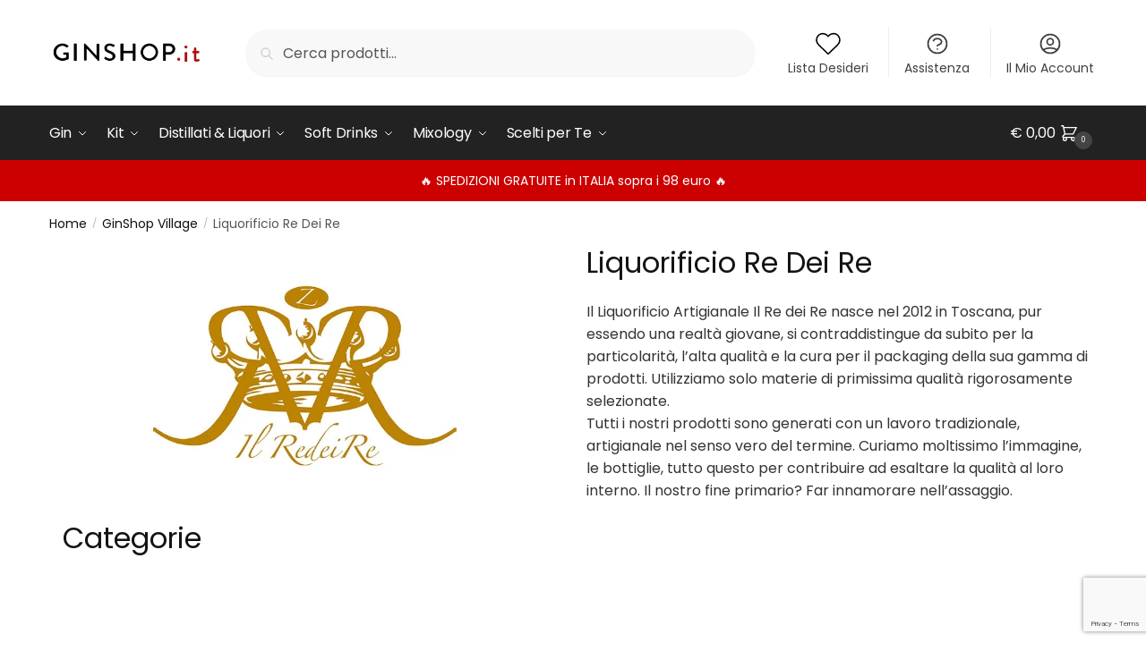

--- FILE ---
content_type: text/html; charset=UTF-8
request_url: https://ginshop.it/ginshopvillage/liquorificio-re-dei-re/
body_size: 34972
content:
<!doctype html>
<html lang="it-IT">
<head>
<meta charset="UTF-8">
<meta name="viewport" content="height=device-height, width=device-width, initial-scale=1">
<link rel="profile" href="https://gmpg.org/xfn/11">
<link rel="pingback" href="https://ginshop.it/xmlrpc.php">

<meta name='robots' content='index, follow, max-image-preview:large, max-snippet:-1, max-video-preview:-1' />
	<style>img:is([sizes="auto" i], [sizes^="auto," i]) { contain-intrinsic-size: 3000px 1500px }</style>
	
<!-- Google Tag Manager by PYS -->
    <script data-cfasync="false" data-pagespeed-no-defer>
	    window.dataLayerPYS = window.dataLayerPYS || [];
	</script>
<!-- End Google Tag Manager by PYS -->
<!-- Google Tag Manager for WordPress by gtm4wp.com -->
<script data-cfasync="false" data-pagespeed-no-defer>
	var gtm4wp_datalayer_name = "dataLayer";
	var dataLayer = dataLayer || [];
</script>
<!-- End Google Tag Manager for WordPress by gtm4wp.com -->
	<!-- This site is optimized with the Yoast SEO plugin v25.7 - https://yoast.com/wordpress/plugins/seo/ -->
	<title>Liquorificio Re Dei Re - GinShop.it</title>
	<link rel="canonical" href="https://ginshop.it/ginshopvillage/liquorificio-re-dei-re/" />
	<meta property="og:locale" content="it_IT" />
	<meta property="og:type" content="article" />
	<meta property="og:title" content="Liquorificio Re Dei Re - GinShop.it" />
	<meta property="og:description" content="Il Liquorificio Artigianale Il Re dei Re nasce nel 2012 in Toscana, pur essendo una realtà giovane, si contraddistingue da subito per la particolarità, l’alta qualità e la cura per il packaging della sua gamma di prodotti. Utilizziamo solo materie di primissima qualità rigorosamente selezionate. Tutti i nostri prodotti sono generati con un lavoro tradizionale, [&hellip;]" />
	<meta property="og:url" content="https://ginshop.it/ginshopvillage/liquorificio-re-dei-re/" />
	<meta property="og:site_name" content="GinShop.it" />
	<meta property="article:modified_time" content="2021-01-13T09:49:42+00:00" />
	<meta property="og:image" content="https://ginshop.it/wp-content/uploads/2020/08/redeire-village-logo.jpg" />
	<meta property="og:image:width" content="900" />
	<meta property="og:image:height" content="460" />
	<meta property="og:image:type" content="image/jpeg" />
	<meta name="twitter:card" content="summary_large_image" />
	<script type="application/ld+json" class="yoast-schema-graph">{"@context":"https://schema.org","@graph":[{"@type":"WebPage","@id":"https://ginshop.it/ginshopvillage/liquorificio-re-dei-re/","url":"https://ginshop.it/ginshopvillage/liquorificio-re-dei-re/","name":"Liquorificio Re Dei Re - GinShop.it","isPartOf":{"@id":"https://ginshop.it/#website"},"primaryImageOfPage":{"@id":"https://ginshop.it/ginshopvillage/liquorificio-re-dei-re/#primaryimage"},"image":{"@id":"https://ginshop.it/ginshopvillage/liquorificio-re-dei-re/#primaryimage"},"thumbnailUrl":"https://ginshop.it/wp-content/uploads/2020/08/redeire-village-logo.jpg","datePublished":"2020-08-05T13:31:43+00:00","dateModified":"2021-01-13T09:49:42+00:00","breadcrumb":{"@id":"https://ginshop.it/ginshopvillage/liquorificio-re-dei-re/#breadcrumb"},"inLanguage":"it-IT","potentialAction":[{"@type":"ReadAction","target":["https://ginshop.it/ginshopvillage/liquorificio-re-dei-re/"]}]},{"@type":"ImageObject","inLanguage":"it-IT","@id":"https://ginshop.it/ginshopvillage/liquorificio-re-dei-re/#primaryimage","url":"https://ginshop.it/wp-content/uploads/2020/08/redeire-village-logo.jpg","contentUrl":"https://ginshop.it/wp-content/uploads/2020/08/redeire-village-logo.jpg","width":900,"height":460},{"@type":"BreadcrumbList","@id":"https://ginshop.it/ginshopvillage/liquorificio-re-dei-re/#breadcrumb","itemListElement":[{"@type":"ListItem","position":1,"name":"Home","item":"https://ginshop.it/"},{"@type":"ListItem","position":2,"name":"Liquorificio Re Dei Re"}]},{"@type":"WebSite","@id":"https://ginshop.it/#website","url":"https://ginshop.it/","name":"GinShop.it","description":"Gin &amp; Tonic Shop Italiano","publisher":{"@id":"https://ginshop.it/#organization"},"potentialAction":[{"@type":"SearchAction","target":{"@type":"EntryPoint","urlTemplate":"https://ginshop.it/?s={search_term_string}"},"query-input":{"@type":"PropertyValueSpecification","valueRequired":true,"valueName":"search_term_string"}}],"inLanguage":"it-IT"},{"@type":"Organization","@id":"https://ginshop.it/#organization","name":"GinShop.it","url":"https://ginshop.it/","logo":{"@type":"ImageObject","inLanguage":"it-IT","@id":"https://ginshop.it/#/schema/logo/image/","url":"https://ginshop.it/wp-content/uploads/2020/09/cropped-logo-ginshop-1.png","contentUrl":"https://ginshop.it/wp-content/uploads/2020/09/cropped-logo-ginshop-1.png","width":585,"height":136,"caption":"GinShop.it"},"image":{"@id":"https://ginshop.it/#/schema/logo/image/"}}]}</script>
	<!-- / Yoast SEO plugin. -->


<link rel='dns-prefetch' href='//cdn.iubenda.com' />
<link rel='dns-prefetch' href='//widget.trustpilot.com' />
<link rel="alternate" type="application/rss+xml" title="GinShop.it &raquo; Feed" href="https://ginshop.it/feed/" />
<link rel="alternate" type="application/rss+xml" title="GinShop.it &raquo; Feed dei commenti" href="https://ginshop.it/comments/feed/" />
<style>html{font-family:sans-serif;-ms-text-size-adjust:100%;-webkit-text-size-adjust:100%;scrollbar-gutter:stable}body{margin:0;-ms-word-wrap:break-word;word-wrap:break-word;overflow-x:hidden;font-family:-apple-system,BlinkMacSystemFont,"Segoe UI",Roboto,Oxygen-Sans,Ubuntu,Cantarell,"Helvetica Neue",sans-serif;font-size:16px}body,button,input{line-height:1.618;text-rendering:optimizelegibility}header,main,nav{display:block}a{color:#2c2d33;background-color:transparent;text-decoration:none}a,button,input{-ms-touch-action:manipulation;touch-action:manipulation}img{display:block;max-width:100%;height:auto;border:0;border-radius:0}svg:not(:root){overflow:hidden}button{overflow:visible}button,select{text-transform:none}button::-moz-focus-inner,input::-moz-focus-inner{padding:0;border:0}input[type=search]::-webkit-search-cancel-button,input[type=search]::-webkit-search-decoration{-webkit-appearance:none}ul{padding:0}body,button,input{line-height:1.618;text-rendering:optimizeLegibility}h1,h2{margin:0 0 15px;color:#131315}h4{margin:0 0 10px;color:#131315}h1,h2{line-height:1.214}h1{font-size:2.617924em;letter-spacing:-1px}h2{font-size:2em}h4{font-size:1.41575em}p+h2,p+h4,ul+h2{margin-top:1.2906835em}p{margin:0 0 1.41575em}ul{margin:0 0 1.41575em 20px}ul{list-style:disc}ins{background:0 0;font-weight:400;text-decoration:none}*{box-sizing:border-box}.header-widget-region{color:#fff;background-color:#dc9814;text-align:center;position:relative}.header-widget-region p{margin:0}.site-header{position:relative}.site-header .custom-logo-link img{width:auto}.site-header .widget{margin-bottom:0}.site-branding a{color:#111;font-weight:bold}.site-branding p{margin-top:5px;margin-bottom:0;color:#555;font-size:12px}.site-content{outline:0}.alignright{display:inline;margin-top:5px}.alignright{float:right;margin-left:2.5em}.aligncenter{display:block;clear:both;margin:0 auto}.screen-reader-text{clip:rect(1px 1px 1px 1px);clip:rect(1px,1px,1px,1px);position:absolute!important;color:#000}.post .wp-post-image{margin-right:auto;margin-bottom:1.618em;margin-left:auto}.post .wp-post-image{margin-top:-1em;width:100%}header .widget_product_search form{margin-bottom:0}input[type="text"]{border-radius:0}input[type="search"]{border-radius:0}button,input,select{vertical-align:baseline}select{margin:0}button,input{margin:0;font-size:100%}.button,button{display:inline-block;padding:0.6180469716em 1.41575em;border:0;border-color:#43454b;border-radius:4px;outline:0;background:0 0;background-color:#43454b;text-shadow:none;text-decoration:none;-webkit-appearance:none}button{color:#fff;font-weight:600}input[type="search"]::-webkit-search-decoration{-webkit-appearance:none}input[type="search"]::-webkit-input-placeholder{color:#555}input[type="search"]::-moz-placeholder{color:#555}input[type="search"]:-ms-input-placeholder{color:#555}input[type="search"]{box-sizing:border-box;padding:0.5180469716em;outline:0;color:#222;box-shadow:inset 0 1px 1px rgba(0,0,0,0.125);-webkit-appearance:none;width:100%;font-weight:400}input[type="text"],input[type="url"]{width:100%}input[type="text"],input[type="url"]{box-sizing:border-box;padding:0.5180469716em;outline:0;color:#222;box-shadow:inset 0 1px 1px rgba(0,0,0,0.125);font-weight:400;-webkit-appearance:none}.widget_product_search form input[type="search"]{width:100%}iframe{max-width:100%}.menu-primary-menu-container>ul>li>a{padding-right:0.5em;padding-left:0.5em}.site-header .site-header-cart{line-height:60px}.menu-primary-menu-container>ul>li:first-child>a{padding-left:0}.main-navigation ul ul{display:block;margin-left:1.41575em}.main-navigation ul li a,.secondary-navigation ul li a{display:block}.main-navigation ul li a span strong{position:absolute;color:#fff;background-color:#222;font-size:9px;padding:2px 6px;margin-left:7px;margin-top:1px;border-radius:2px}.main-navigation ul li.product p.product__categories a{display:initial}.main-navigation ul.menu li.full-width li.heading{clear:both}body .main-navigation ul.menu li.menu-item-has-children.full-width>.sub-menu-wrapper li.heading>a.sub-menu-link{clear:both;padding-top:15px}.secondary-navigation{display:block;clear:both;width:100%}.main-navigation ul,.secondary-navigation ul{display:block;margin:0;padding-left:0;list-style:none}.main-navigation ul li,.secondary-navigation ul li{display:inline-block;position:relative;margin-right:1px;text-align:left}.widget{margin:0 0 3.706325903em}.widget .widget-title{display:block;margin-bottom:0.65em}.widget ul{margin-left:0;list-style:none}.widget-area .widget{font-weight:400}.header-widget-region::after,.header-widget-region::before{display:table;content:""}.header-widget-region::after{clear:both}.header-widget-region .widget{margin:0;padding:1em 0}.widget_product_search form{position:relative;margin-bottom:15px}.widget_product_search form button[type="submit"]{clip:rect(1px 1px 1px 1px);clip:rect(1px,1px,1px,1px);position:absolute!important;top:0;left:0;background-color:#000;color:#fff}@media (min-width:993px){.main-header .site-header-cart a.cart-contents .count{position:relative}.menu-primary-menu-container>ul.menu{display:inline-block;min-width:600px}.col-full{box-sizing:content-box;margin-right:auto;margin-left:auto;padding:0 2.617924em}.col-full::after{display:table}.col-full::before{display:table;content:""}.col-full::after{display:block;clear:both;content:""}.site-content::after,.site-content::before{display:table;content:""}.site-content::after{clear:both}.widget-area{float:right;width:21.7391304348%;margin-bottom:2.617924em}.widget-area{margin-right:0}.menu-toggle{display:none}.main-navigation ul ul li,.primary-navigation{display:block}.main-navigation ul ul{float:left;position:absolute;top:100%;left:-9999px}.main-navigation ul ul li a{width:200px}.main-navigation li.full-width ul li a{width:initial}.main-navigation li.full-width ul li a.commercekit-save-wishlist{width:30px}body .main-navigation ul.menu li.menu-item-has-children.full-width>.sub-menu-wrapper li a.button{display:inline-block;width:auto}body .main-navigation ul.products li.product{width:100%;margin-bottom:0;padding:0 0 45px 0}.main-navigation ul.menu{overflow:visible;max-height:none}.main-navigation ul.menu ul{margin-left:0}ul.menu ul li>a.sub-menu-link{padding:0.3em 0.8em;color:#ccc;font-size:14px;font-weight:400}}body,button,input{-webkit-font-smoothing:antialiased;-moz-osx-font-smoothing:grayscale}body input[type=text],body input[type=url]{border:1px solid #d2d6dc;border-radius:0.3rem;box-shadow:0 1px 2px 0 rgba(0,0,0,.05);font-size:15px;padding-left:0.7em;padding-right:0.7em}input[type="search"]{padding-left:43px;border:1px solid #eee;background:0 0;box-shadow:none;background-color:#fff;font-size:17px;font-weight:400}@media all and (-ms-high-contrast:none),(-ms-high-contrast:active){select{padding-right:0;background-image:none}}select::-ms-expand{display:none}.col-full{max-width:1170px}.widget ul{margin-bottom:0}.col-full,.main-navigation ul li.menu-item-has-children.full-width .container{padding-right:2.617924em;padding-left:2.617924em}@media (min-width:993px){body ul.products li.product{float:left;width:33.3333%}body ul.products li.product{margin-bottom:calc(2.5em - 40px)}}.site-header-cart a.cart-contents .count{display:inline-block;position:relative;width:auto;min-width:28px;height:28px;margin-left:5px;padding:3px;border:1px solid #dc9814;border-bottom-right-radius:3px;border-bottom-left-radius:3px;color:#dc9814;font-size:12px;line-height:22px;text-align:center;letter-spacing:-0.7px}.site-header-cart a.cart-contents .count::after{position:absolute;bottom:90%;left:50%;width:10px;height:6px;margin-bottom:1px;margin-left:-6px;border:1px solid #dc9814;border-bottom:0;border-top-left-radius:99px;border-top-right-radius:99px;content:""}#page .site-header-cart .cart-contents{display:block}body ul.products li.product{position:relative;padding-right:15px;padding-left:15px;text-align:left}body ul.products li.product img{display:block;width:100%;margin:0 auto 0em}body .main-navigation ul.menu li.menu-item-has-children.full-width>.sub-menu-wrapper li a.button,body ul.products li.product .button{display:block;position:absolute;z-index:1;bottom:0;width:calc(100% - 30px);height:40px;padding:0;border-radius:4px;opacity:0;font-size:14px;font-weight:600;line-height:40px;text-align:center}body .main-navigation ul.menu li.menu-item-has-children.full-width>.sub-menu-wrapper li a.button{position:relative}body .main-navigation ul.menu li.menu-item-has-children.full-width>.sub-menu-wrapper ul.products li.product:not(.product-category){padding-bottom:0}@media (min-width:993px){body .main-navigation ul.menu li.menu-item-has-children.full-width>.sub-menu-wrapper li a.button{width:100%}}ul.products li.product .woocommerce-loop-product__title{position:relative;width:100%;margin-top:4px;margin-bottom:4px;color:#111;font-size:16px;letter-spacing:0}ul.products li.product .price{position:relative;color:#111;font-size:14px}#secondary .widget{margin-bottom:30px;padding-bottom:25px;border-bottom:1px solid #ddd}.widget-area .widget{margin:0 0 2.35em;font-size:16px}body .widget-area .widget{color:#555}.widget .widget-title{padding:0;border:0;color:#111;font-size:17px;font-weight:400}.price ins{color:#dc9814;font-weight:400}body .price del{margin-right:8px;opacity:0.5;font-size:0.85em}.woocommerce-product-search::before{width:20px;height:20px;content:"";display:inline-block;position:absolute;z-index:1;top:0.75em;left:0.85em;background-color:#ccc;-webkit-mask-image:url("data:image/svg+xml;charset=utf8,%3Csvg width='24' height='24' viewBox='0 0 24 24' fill='none' xmlns='http://www.w3.org/2000/svg'%3E%3Cpath d='M21 21L15 15M17 10C17 13.866 13.866 17 10 17C6.13401 17 3 13.866 3 10C3 6.13401 6.13401 3 10 3C13.866 3 17 6.13401 17 10Z' stroke='%234A5568' stroke-width='2' stroke-linecap='round' stroke-linejoin='round'/%3E%3C/svg%3E");mask-image:url("data:image/svg+xml;charset=utf8,%3Csvg width='24' height='24' viewBox='0 0 24 24' fill='none' xmlns='http://www.w3.org/2000/svg'%3E%3Cpath d='M21 21L15 15M17 10C17 13.866 13.866 17 10 17C6.13401 17 3 13.866 3 10C3 6.13401 6.13401 3 10 3C13.866 3 17 6.13401 17 10Z' stroke='%234A5568' stroke-width='2' stroke-linecap='round' stroke-linejoin='round'/%3E%3C/svg%3E");-webkit-mask-position:center;-webkit-mask-repeat:no-repeat;-webkit-mask-size:contain}#secondary .textwidget p{margin-bottom:1em;font-size:14px;line-height:1.5}#secondary .textwidget h4{margin-bottom:5px;font-size:20px}.archive-header{margin-bottom:0}.site-content .woocommerce-breadcrumb{margin-bottom:0;color:#555}.single-post .archive-header{padding-bottom:1em}.woocommerce-breadcrumb a{color:#111}.woocommerce-breadcrumb a:first-of-type::before{display:none}body .main-navigation ul.menu li.menu-item-has-children.full-width>.sub-menu-wrapper li.menu-item-image a{width:initial;padding:0;color:#111}.main-navigation ul.menu ul li.menu-item-image span{font-size:11px;display:block;text-indent:-9999999px}body .main-navigation ul.menu li.menu-item-has-children.full-width>.sub-menu-wrapper li.menu-item-image a span::after{display:none}.main-navigation ul.menu ul li.menu-item-image a span.sub,.main-navigation ul.menu ul li.menu-item-image a span.sub *{font-size:14px;text-align:center;font-weight:600}.main-navigation ul.menu ul li.menu-item-image img{margin-top:-15px;margin-bottom:6px;border-radius:4px;width:100%}@media (min-width:993px){.shoptimizer-primary-navigation{color:#222}.main-navigation ul li.menu-item-has-children.full-width .container .container{padding:0}.site-header-cart .cart-contents{padding:0}.main-navigation ul.menu ul.sub-menu{padding:20px 12px;background-color:#111}body .main-navigation ul.menu>li.menu-item-has-children{position:relative}body .main-navigation ul.menu>li:not(.full-width)>.sub-menu-wrapper{visibility:hidden;position:absolute;right:0;left:0;width:200px;opacity:0;box-shadow:0 1px 15px rgba(0,0,0,0.08);transform:scale(0.8)}body .main-navigation ul.menu li.full-width.menu-item-has-children ul li>.sub-menu-wrapper{position:relative;top:auto;right:auto}body .main-navigation ul.menu li.full-width.menu-item-has-children ul li.highlight>a{color:#dc9814}body .main-navigation ul.menu li.full-width.menu-item-has-children ul li.highlight>a span::after{display:none}body .main-navigation ul.menu li.menu-item-has-children.full-width>.sub-menu-wrapper li{-webkit-column-break-inside:avoid;page-break-inside:avoid;break-inside:avoid}.main-navigation ul li.menu-item-has-children.full-width>.sub-menu-wrapper>.container>ul.sub-menu{display:flex;justify-content:center;width:100%}.main-navigation ul li.menu-item-has-children.full-width>.sub-menu-wrapper>.container>ul.sub-menu>li{display:inline-block;float:none;width:23%;margin:40px 0;padding-right:25px;padding-left:25px;border-left:1px solid #eee}.main-navigation ul li.menu-item-has-children.full-width>.sub-menu-wrapper>.container>ul.sub-menu>li:last-child{border-right:1px solid #eee}.main-navigation ul li.menu-item-has-children.full-width ul li a.woocommerce-loop-product__link,.main-navigation ul li.menu-item-has-children.full-width>.sub-menu-wrapper>.container>ul.sub-menu ul{width:100%}body .main-navigation ul.menu li.menu-item-has-children.full-width ul.sub-menu{padding:0;background-color:transparent}body .main-navigation ul.menu li.menu-item-has-children.full-width{position:inherit}body .main-navigation ul.menu li.menu-item-has-children>.sub-menu-wrapper{position:absolute;z-index:6}.main-navigation ul.menu ul.sub-menu{box-shadow:0 1px 15px rgba(0,0,0,0.08);line-height:1.4}.main-navigation ul.menu li.full-width ul.sub-menu{box-shadow:none}body .main-navigation ul.menu>li.menu-item-has-children:not(.full-width) ul li.menu-item-has-children .sub-menu-wrapper{visibility:hidden;position:absolute;top:-20px;left:220px;opacity:0}.main-navigation ul.menu>li.menu-item-has-children:not(.full-width) ul li.menu-item-has-children>a::after{position:absolute;display:inline-block;right:5px;margin-top:10px;width:13px;height:13px;content:"";background-color:#111;-webkit-transform:translateX(-50%) translateY(-50%);-ms-transform:translateX(-50%) translateY(-50%);transform:translateX(-50%) translateY(-50%);-webkit-mask-image:url("data:image/svg+xml;charset=utf8,%3Csvg width='24' height='24' viewBox='0 0 24 24' fill='none' xmlns='http://www.w3.org/2000/svg'%3E%3Cpath d='M9 5L16 12L9 19' stroke='%234A5568' stroke-width='2' stroke-linecap='round' stroke-linejoin='round'/%3E%3C/svg%3E");mask-image:url("data:image/svg+xml;charset=utf8,%3Csvg width='24' height='24' viewBox='0 0 24 24' fill='none' xmlns='http://www.w3.org/2000/svg'%3E%3Cpath d='M9 5L16 12L9 19' stroke='%234A5568' stroke-width='2' stroke-linecap='round' stroke-linejoin='round'/%3E%3C/svg%3E");-webkit-mask-position:center;-webkit-mask-repeat:no-repeat;-webkit-mask-size:contain}body .main-navigation ul.menu li.menu-item-has-children.full-width>.sub-menu-wrapper{visibility:hidden;left:0;width:100%;border-top:1px solid #eee;opacity:0;background:#fff;text-align:center;display:none}body .main-navigation ul.menu li.menu-item-has-children.full-width>.sub-menu-wrapper li{margin-bottom:3px}body .main-navigation ul.menu li.menu-item-has-children.full-width>.sub-menu-wrapper li>a.sub-menu-link{padding:2px 0}body .main-navigation ul.menu li.menu-item-has-children.full-width>.sub-menu-wrapper li a.woocommerce-loop-product__link{padding:0}.main-navigation ul.menu li.menu-item-has-children.full-width>.sub-menu-wrapper li .woocommerce-loop-product__title{margin:2px 0}body .main-navigation ul.menu li.menu-item-has-children.full-width>.sub-menu-wrapper li .woocommerce-loop-product__title a{color:#222}.menu-primary-menu-container>ul>li>a span,body .main-navigation ul.menu li.menu-item-has-children.full-width>.sub-menu-wrapper li a:not(.woocommerce-loop-product__link) span{position:relative}.main-navigation ul.menu>li.menu-item-has-children>a::after{position:relative;top:-1px}body .main-navigation ul.menu li.menu-item-has-children.full-width>.sub-menu-wrapper li.menu-item-has-children>a,body .main-navigation ul.menu li.menu-item-has-children.full-width>.sub-menu-wrapper li.heading>a{margin-bottom:5px}body .main-navigation ul.menu li.menu-item-has-children.full-width>.sub-menu-wrapper li.heading>a span::after{display:none}body .main-navigation ul.menu li.menu-item-has-children.full-width>.sub-menu-wrapper li.menu-item-has-children>a::after,body .main-navigation ul.menu li.menu-item-has-children.full-width>.sub-menu-wrapper li.menu-item-has-children>a>span::after,body .main-navigation ul.menu li.menu-item-has-children.full-width>.sub-menu-wrapper li.menu-item-product a span::after{display:none}.main-navigation ul li.menu-item-has-children.full-width ul{position:inherit;top:auto}.main-navigation ul li.menu-item-has-children.full-width .container{max-width:1170px;margin:0 auto;padding:0}body li.menu-item-product ul.products li.product .woocommerce-loop-product__title{margin-top:0;margin-bottom:0em;line-height:1.4}.menu-primary-menu-container>ul>li.menu-button>a span:before{display:none}.menu-primary-menu-container>ul>li.menu-button>a{height:60px}.menu-primary-menu-container>ul>li.menu-button>a span{padding:6px 16px;border-radius:30px;color:#fff;background:#444;font-size:13px;font-weight:700}}@media (hover:hover) and (min-width:993px){.menu-primary-menu-container>ul>li>a span::before,body .main-navigation ul.menu li.menu-item-has-children.full-width>.sub-menu-wrapper li a span::after{display:block;position:absolute;top:calc(100% + 2px);left:0;width:100%;border-bottom:1px solid #ccc;content:"";transform:scale(0,1);transform-origin:right center}}@media (min-width:993px) and (max-width:1199px){body .main-navigation ul li.menu-item-has-children.full-width .container{padding-right:2.617924em;padding-left:2.617924em}}.site-content{position:relative}.site-content::after{display:block;visibility:hidden;position:absolute;z-index:5;top:0;left:0;width:100%;height:100%;opacity:0;background:rgba(0,0,0,0.7);content:""}.col-full.topbar-wrapper{position:relative;max-width:100%;border-bottom:1px solid #eee;background-color:#fff}.top-bar{clear:both;position:relative;width:100%;color:#222;font-size:14px}.top-bar form{margin:0}.top-bar select{font-size:14px}.top-bar .col-full{display:flex;padding:0;align-items:center}.top-bar p{margin:0}.top-bar .textwidget{display:flex;margin:0;padding:0.75rem 0;align-items:center}.top-bar-left{display:flex;flex:1}.top-bar-center{display:flex;justify-content:center;max-width:45%;text-align:center}.top-bar-right{flex:1;display:flex;justify-content:flex-end}.widget_wc_aelia_currencyswitcher_widget{float:right}body .site-header{z-index:20}.site-header .col-full{display:flex;flex-wrap:wrap;align-items:center}@media (min-width:993px){.col-full.main-header{padding-top:30px;padding-bottom:30px}.site-header .custom-logo-link img{height:38px}.menu-primary-menu-container>ul>li>a{color:#fff;font-size:16px;letter-spacing:-0.3px;line-height:60px}.col-full-nav{background-color:#323232;border-top:1px solid transparent}.site-header-cart .cart-contents{color:#fff}.menu-primary-menu-container>ul>li>a,.site-header-cart,.logo-mark{line-height:60px}}.site-header .site-search{margin-left:3em;flex-grow:1}.site-search{display:block}.site-header .site-branding{line-height:1}.secondary-navigation .menu a{padding:0.7em 0.875em 0;color:#111;font-size:14px}.secondary-navigation .menu li a{position:relative}.secondary-navigation .menu li:not(.ri) a{padding-top:35px}.secondary-navigation .icon-wrapper{position:absolute;top:0px;left:50%;top:5px;transform:translate(-50%,0%)}.secondary-navigation .icon-wrapper svg{width:28px;height:28px}.secondary-navigation .icon-wrapper svg path{stroke-width:1.5px}.secondary-navigation .menu-item{padding:0 5px;border-left:1px solid #eee;font-family:inherit}.secondary-navigation .menu-item:first-child{border:0}.site-header .secondary-navigation{float:right;width:initial;margin-left:auto;padding-left:1.2em}.secondary-navigation .menu{margin-right:-15px}.wc-active .site-header .site-header-cart{display:none;width:auto}.site-header-cart .cart-contents .count{opacity:1;font-size:0.8em}.site-header-cart .cart-contents::after{margin-left:10px}.site-search input[type="search"]{border:0;background:#f8f8f8;border:1px solid #f8f8f8}input[type="search"]{font-size:16px}.site-search form::before{left:15px;top:50%;margin-top:-7px;width:16px;height:16px}.site-search form input[type="search"]{position:relative;padding-left:40px;border-radius:4px;clear:both;font-size:16px;box-shadow:0 1px 2px 0 rgba(0,0,0,.05)}footer .mc4wp-form label{font-size:0}footer .mc4wp-form input{height:45px;border:0;font-size:14px}.logo-mark,.logo-mark img{display:inline-block;position:absolute}.menu-primary-menu-container{margin-left:0}.logo-mark{float:left;overflow:hidden;width:0;margin-right:0}.logo-mark img{position:relative;top:-1px;vertical-align:middle}#page{margin:0 auto}footer.copyright .widget:last-child img{width:auto;height:28.5px;margin:0}.woocommerce-breadcrumb .breadcrumb-separator{position:relative;top:-2px;padding:0 0.8em;opacity:0.4;font-size:0.8em}.main-navigation ul.menu>li.menu-item-has-children>a::after{display:inline-block;position:relative;top:1px;margin-left:6px;width:12px;height:12px;content:"";background-color:#fff;-webkit-mask-position:center;-webkit-mask-repeat:no-repeat;-webkit-mask-size:contain;-webkit-mask-image:url("data:image/svg+xml;charset=utf8,%3Csvg width='24' height='24' viewBox='0 0 24 24' fill='none' xmlns='http://www.w3.org/2000/svg'%3E%3Cpath d='M19 9L12 16L5 9' stroke='%234A5568' stroke-width='2' stroke-linecap='round' stroke-linejoin='round'/%3E%3C/svg%3E");mask-image:url("data:image/svg+xml;charset=utf8,%3Csvg width='24' height='24' viewBox='0 0 24 24' fill='none' xmlns='http://www.w3.org/2000/svg'%3E%3Cpath d='M19 9L12 16L5 9' stroke='%234A5568' stroke-width='2' stroke-linecap='round' stroke-linejoin='round'/%3E%3C/svg%3E")}.columns-3{width:100%}.single .content-area{float:left}body .shoptimizer-mini-cart-wrap{overflow:hidden;position:fixed;z-index:102;top:0;right:-420px;left:auto;width:420px;height:100%;background-color:#fff}#ajax-loading{position:absolute;z-index:100;top:0px;left:0px;width:100%;height:100%;background-color:rgba(255,255,255,0.5)}.shoptimizer-loader{display:flex;align-items:center;justify-content:center;width:100%;height:100%}.spinner{width:38px;height:38px;border:1px solid #ccc;border-bottom-color:#111;border-radius:50%;display:inline-block;box-sizing:border-box;animation:rotation 0.8s linear infinite}@keyframes rotation{0%{transform:rotate(0deg)}100%{transform:rotate(360deg)}}.cart-drawer-heading{position:absolute;z-index:11;margin:12px 20px;font-size:17px;font-weight:600;color:#111}body .shoptimizer-mini-cart-wrap .widget_shopping_cart{display:flex;overflow-x:hidden;overflow-y:auto;position:relative;-webkit-overflow-scrolling:touch;z-index:10;top:auto;left:auto;height:calc(100% - 50px);margin:0;margin-top:50px;padding:0px 20px 0 20px;background:#fff;font-size:inherit}.shoptimizer-mini-cart-wrap .widget_shopping_cart_content{display:flex;flex-direction:column;width:100%}.shoptimizer-mini-cart-wrap .close-drawer{position:absolute;z-index:99;top:12.5px;right:16px;width:26px;height:26px;color:#111}.shoptimizer-mini-cart-wrap .close-drawer span{display:block}.close-drawer{color:#fff}@media (max-width:992px){.menu-item ul.products li.product .star-rating{top:1px}body li.menu-item-product p.product__categories{opacity:0.7}body:not(.filter-open) .site #secondary,.site .content-area{float:none;width:100%;clear:both}}@media (max-width:992px){.col-full,.main-navigation ul li.menu-item-has-children.full-width .container{padding-right:1em;padding-left:1em}ul.products li.product .price{font-size:14px}.main-navigation ul.products li.product,.main-navigation ul.products li.product .star-rating{margin-bottom:3px}header .widget_product_search form{margin-bottom:15px}#page .site-header .secondary-navigation,#page .site-header .site-branding,#page .site-header .site-search,.main-navigation ul ul,body .main-navigation ul li{margin:0}.main-navigation ul li{display:block}#secondary{padding-top:40px}.logo-mark,.site-header .site-header-cart a.cart-contents .amount,body .main-navigation ul.menu>li.menu-item-has-children>a::after,body .site-content::after{display:none}.top-bar{padding:0.6rem 0;font-size:12px}.top-bar select{font-size:12px}.top-bar .textwidget{padding:0.1rem 0;justify-content:center}#page .site-header,body .main-navigation ul li.menu-item-has-children.full-width .container{padding:0}.top-bar .col-full{padding:0;justify-content:space-around}.site-branding button.menu-toggle{position:absolute;left:15px;width:60px;height:30px;padding:0;background-color:transparent;display:block}.menu-toggle .bar{display:block;position:absolute;top:calc(50% - 1px);z-index:0;width:22px;height:2px;opacity:1;background-color:#222;transform:rotate(0deg)}.menu-toggle .bar:nth-child(1){margin-top:-7px}.menu-toggle .bar:nth-child(2){margin-top:-1px}.menu-toggle .bar:nth-child(3){margin-top:5px}.menu-toggle .bar-text{position:absolute;top:0;left:0;margin-top:6px;margin-left:28px;font-size:10px;font-weight:600;letter-spacing:0.03em}.top-bar{border-bottom:none}.site-header .site-header-cart{position:absolute;z-index:2;right:15px;height:auto;line-height:1;list-style:none}#page .site-header .secondary-navigation{display:none}.site-branding{display:flex;flex-direction:column;width:100%;height:70px;justify-content:center;align-items:center;text-align:center}.site-branding p{margin:5px 0 -3px 0;font-size:11px;line-height:1.22}.main-navigation ul.menu>li.menu-item-has-children{position:relative}.main-navigation ul.menu>li.menu-item-has-children>a{position:relative;width:calc(100% - 40px)}.main-navigation ul.menu li.menu-item-has-children span.caret{display:inline-block;position:absolute;z-index:3;top:0px;right:0;width:30px;height:30px;line-height:30px;text-align:center}.main-navigation ul.menu li.menu-item-has-children li.menu-item-has-children span.caret::after{font-size:14px;content:"\e653"}.main-navigation ul.menu li.menu-item-has-children li.menu-item-has-children span.caret{line-height:32px;opacity:0.6}.main-navigation ul.menu>li.menu-item-has-children>span.caret{top:3px}.main-navigation ul.menu li.menu-item-has-children:not(.dropdown-open) .sub-menu-wrapper{display:none}.main-navigation ul.products li.product .button,.secondary-navigation{display:none}.main-navigation ul.menu .sub-menu-wrapper{padding-bottom:10px;padding-left:15px}.main-navigation ul.menu .sub-menu-wrapper .sub-menu-wrapper{padding-left:0}.main-navigation ul.menu ul.products{padding:20px}.main-navigation ul.menu ul.products li a{padding:0}.main-navigation li.menu-item-product{float:left;width:48%;margin-bottom:0}ul.products li.product:nth-child(2n+1){clear:left}.main-navigation li.menu-item-product:nth-child(3n+1){clear:left}.main-navigation ul.menu ul li>a{padding:4px 0;font-size:14px}#page .site-header .secondary-navigation{justify-content:center;order:20;float:none;flex:0 0 100%;padding:0}#secondary .textwidget img{max-width:40%}ul.products li.product{float:left;width:33.333%;margin:0 0 30px 0}.product-label{left:10px}.menu-item .product-label{left:-10px}footer .alignright,footer.copyright .widget:last-child img{display:block;float:none}}@media (max-width:768px){.top-bar .col-full,.top-bar-left,.top-bar-center,.top-bar-right{display:block;text-align:center;max-width:100%}.top-bar select{margin-top:5px}ul.products li.product{width:50%}}@media (max-width:500px){.site .site-branding p{max-width:240px;line-height:1.2}body .shoptimizer-mini-cart-wrap{width:100%;right:-100%}}ul.products li.product .price .amount,ul.products li.product .price ins{position:relative}ul.products li.product p.product__categories,li.menu-item-product p.product__categories{position:relative;margin-bottom:2px;-webkit-font-smoothing:antialiased;color:#999;line-height:1;letter-spacing:0.7px;text-transform:uppercase}.main-navigation ul.menu li.menu-item-has-children.full-width>.sub-menu-wrapper li p.product__categories a,ul.products li.product p.product__categories a,li.menu-item-product ul.products li.product p.product__categories a{color:#555;font-size:11px;text-transform:uppercase}ul.products li.product p.product__categories a{text-decoration:none!important}ul.products{display:flex;flex-wrap:wrap;width:calc(100% + 30px);margin-left:-15px}ul.products li.product:not(.product-category){flex-wrap:wrap;align-items:flex-start;padding-bottom:40px}ul.products li.product .price{width:100%}ul.products li.product:not(.product-category)::before{visibility:hidden;position:absolute;left:0;opacity:0;background-color:#fff;box-shadow:0 0 10px rgba(0,0,0,0.1);content:"";width:calc(100% + 0px);height:calc(100% + 30px);margin-top:-15px;margin-left:0}.main-navigation ul.products li.product:not(.product-category)::before{display:none}.product-label{display:none;position:absolute;z-index:1;top:-5px;left:5px;min-width:46px;max-width:50%;min-height:46px;align-items:center;padding:5px 7px;border-radius:35px;color:#fff;background-color:#3bb54a;font-size:12px;line-height:1.2;text-align:center;letter-spacing:0.4px;text-transform:uppercase;word-break:break-all}.product-label.type-bubble{top:10px;left:10px;min-width:inherit;min-height:inherit;font-size:11px;border-radius:3px;padding:3px 9px;opacity:0.8;line-height:15px}ul.products li.product .product-label{display:flex;flex-flow:row wrap;justify-content:center}@media (max-width:992px){.main-navigation ul.menu li.menu-item-has-children.full-width>.sub-menu-wrapper li a.button,ul.products li.product .button{opacity:1}}.col-full-nav{width:100%}@media (max-width:992px){footer .alignright{max-width:200px;margin-left:0}.wc-active .site-header .site-header-cart{display:block}}@media (max-width:767px){.site-branding p{display:none}.col-full.topbar-wrapper.hide-on-mobile{display:none}.site .header-widget-region .widget{padding:0.6em 0;font-size:13px}.site .header-widget-region .widget p{font-size:13px}.site-content .woocommerce-breadcrumb{font-size:12px}body .site{font-size:15px}.site p{line-height:1.55}.site h1{font-size:30px;letter-spacing:0}.site-content .archive-header .woocommerce-breadcrumb{padding-bottom:12px;padding-left:0;padding-right:0;white-space:nowrap;text-overflow:ellipsis;overflow:hidden}.site-content .archive-header .woocommerce-breadcrumb::-webkit-scrollbar{display:none}.site button{font-size:14px}.site input[type=text],.site input[type=url]{font-size:16px}}@media (max-width:992px){.site ul.products li.product{margin-bottom:2em}}@media (max-width:992px){.site ul.products li.product{margin-bottom:2em}body .main-navigation ul.menu li.menu-item-has-children.full-width>.sub-menu-wrapper li a.button,body ul.products li.product .button{opacity:1}}@media (min-width:993px){body:not(.header-4) .col-full-nav .site-search,.mobile-extra,.mobile-menu.close-drawer{display:none}}.site-search .widget,.site-search .widget_product_search form{margin-bottom:0}@media (max-width:992px){.sticky-m .site-header{position:-webkit-sticky;position:sticky;width:100%;z-index:101;top:0;box-shadow:0 1px 15px rgba(0,0,0,0.08)}.hide-on-mobile{display:none!important}.site-search{display:none}.col-full-nav .site-search{display:block;padding-top:20px}.main-navigation{padding-top:20px}.site-search input[type="search"]{padding-top:0;padding-bottom:0;line-height:45px}.col-full-nav .shoptimizer-primary-navigation.col-full{padding:0}.col-full-nav{position:fixed;z-index:102;padding:0 15px;top:0;bottom:0;height:100%;left:-300px;width:300px;min-height:100vh;min-height:fill-available;min-height:-webkit-fill-available;max-height:100vh;overflow-y:auto;overflow-x:hidden;background:#fff;overscroll-behavior:contain;-webkit-overflow-scrolling:touch;box-shadow:0 0 10 rgba(0,0,0,0.15)}.mobile-overlay{visibility:hidden;position:absolute;z-index:101;top:0;left:0;width:100%;height:100%;opacity:0;background:rgba(0,0,0,0.65);background:rgba(52,53,55,0.4);content:""}.mobile-overlay{position:fixed}body .site-header{z-index:inherit}.menu-primary-menu-container>ul>li{border:none}.menu-primary-menu-container>ul>li>a,.menu-primary-menu-container>ul>li:first-child>a{padding:6px 0px}.main-navigation ul.menu .sub-menu-wrapper{padding:0 0 8px 10px}.main-navigation ul.menu .sub-menu-wrapper a.cg-menu-link{width:calc(100% - 40px)}.main-navigation ul ul ul{padding-left:10px}.main-navigation li.menu-item-product{float:none;width:100%;padding:0}body .main-navigation ul.menu ul.products{padding-right:10px;padding-left:0}body .main-navigation ul.menu li.menu-item-has-children .sub-menu-wrapper{position:fixed;left:-99999px;opacity:0;transform:translateX(-10px)}body .main-navigation ul.menu li.menu-item-has-children:not(.dropdown-open) .sub-menu-wrapper{display:block}body .main-navigation ul.menu li.menu-item-has-children.dropdown-open>.sub-menu-wrapper{position:inherit;left:auto;opacity:1;transform:translateX(0)}.main-navigation ul.menu li.menu-item-has-children span.caret::after{display:inline-block;width:20px;height:20px;margin-top:4px;background-color:#111;content:"";-webkit-mask-image:url("data:image/svg+xml;charset=utf8,%3Csvg width='24' height='24' viewBox='0 0 24 24' fill='none' xmlns='http://www.w3.org/2000/svg'%3E%3Cpath d='M19 9L12 16L5 9' stroke='%234A5568' stroke-width='2' stroke-linecap='round' stroke-linejoin='round'/%3E%3C/svg%3E");mask-image:url("data:image/svg+xml;charset=utf8,%3Csvg width='24' height='24' viewBox='0 0 24 24' fill='none' xmlns='http://www.w3.org/2000/svg'%3E%3Cpath d='M19 9L12 16L5 9' stroke='%234A5568' stroke-width='2' stroke-linecap='round' stroke-linejoin='round'/%3E%3C/svg%3E");-webkit-mask-position:center;-webkit-mask-repeat:no-repeat;-webkit-mask-size:contain}.main-navigation ul.menu li.menu-item-has-children li.menu-item-has-children.dropdown-open>span.caret{transform:rotate(180deg)}.main-navigation ul.menu li.menu-item-has-children li.menu-item-has-children span.caret{opacity:0.5}.main-navigation ul.menu li.menu-item-has-children.full-width>.sub-menu-wrapper li.heading>a{padding-top:5px}.site .main-navigation ul.products li.product{margin-bottom:0;padding-left:0;padding-right:0;width:100%}body .main-navigation ul.menu li.menu-item-has-children.full-width>.sub-menu-wrapper li a.button{width:100%}body .main-navigation ul.products{width:100%;margin:0}body .main-navigation ul.menu li.menu-item-has-children.full-width>.sub-menu-wrapper li.menu-item-image a{width:calc(100% - 10px);margin-bottom:20px}body .main-navigation ul.menu li.menu-item-has-children.full-width>.sub-menu-wrapper li.menu-item-image a img{width:100%}li.full-width .sub-menu li.menu-item-has-children{margin-bottom:10px}.mobile-extra{padding-bottom:20px}.mobile-extra .widget{margin-bottom:0}.mobile-extra h2{margin-top:0;margin-bottom:5px;padding:25px 0 0 0;opacity:0.6;font-size:11px;letter-spacing:1px;text-transform:uppercase;font-weight:normal}.mobile-extra ul,.mobile-extra p{margin:0;padding:0}.mobile-extra ul li{margin-bottom:3px}.mobile-extra a{font-size:14px}.mobile-extra .review{text-align:center;border-top:1px solid #e2e2e2;padding-top:30px;font-size:14px;line-height:1.5;margin:30px 0 0 0}.mobile-extra .review::before{display:block;font-size:12px;letter-spacing:3px;content:"\2605\2605\2605\2605\2605";margin-bottom:5px;color:#ee9e13}.mobile-extra .review strong{display:block;margin-top:8px;font-size:11px;letter-spacing:1px;text-transform:uppercase}.mobile-extra .review .button{margin-top:20px;display:block;font-weight:bold}.site-header-cart.menu{display:none}.widget_wc_aelia_currencyswitcher_widget select{width:100%;margin-top:20px}.mobile-menu.close-drawer{visibility:hidden;position:fixed;z-index:999;top:40px;left:310px;opacity:0}}.woocommerce-image__wrapper{position:relative;width:100%}body ul.products li.product .woocommerce-image__wrapper img{margin-bottom:0}.woocommerce-image__wrapper .gallery-image{position:absolute;z-index:-10;top:0;left:0;opacity:0}.woocommerce-card__header{clear:both;padding-top:10px;width:100%}.woocommerce-card__header *{position:relative}.main-header{display:flex}.site-header-cart{margin-left:auto}@media (max-width:1060px) and (min-width:993px){body:not(.header-4):not(.header-5) .site-header .site-search{width:100px}}@media (max-width:992px){.col-full-nav ul.products li.product{float:none;width:100%}body:not(.header-4):not(.mobile-toggled).sticky-m .site-header{position:-webkit-sticky;position:sticky;z-index:9;top:0}}@media (min-width:993px){body:not(.header-4).sticky-d .col-full-nav{position:-webkit-sticky;position:sticky;z-index:10;top:0}.shoptimizer-primary-navigation{display:flex}}.ajax_add_to_cart.add_to_cart_button{position:relative}.ajax_add_to_cart.add_to_cart_button::after{position:absolute;top:50%;left:50%;margin-top:-9px;margin-left:-9px;opacity:0;content:"";display:inline-block;width:18px;height:18px;border:1px solid rgba(255,255,255,0.3);border-left-color:#fff;border-radius:50%;vertical-align:middle}</style><script type="text/javascript">
/* <![CDATA[ */
window._wpemojiSettings = {"baseUrl":"https:\/\/s.w.org\/images\/core\/emoji\/16.0.1\/72x72\/","ext":".png","svgUrl":"https:\/\/s.w.org\/images\/core\/emoji\/16.0.1\/svg\/","svgExt":".svg","source":{"concatemoji":"https:\/\/ginshop.it\/wp-includes\/js\/wp-emoji-release.min.js?ver=6.8.3"}};
/*! This file is auto-generated */
!function(s,n){var o,i,e;function c(e){try{var t={supportTests:e,timestamp:(new Date).valueOf()};sessionStorage.setItem(o,JSON.stringify(t))}catch(e){}}function p(e,t,n){e.clearRect(0,0,e.canvas.width,e.canvas.height),e.fillText(t,0,0);var t=new Uint32Array(e.getImageData(0,0,e.canvas.width,e.canvas.height).data),a=(e.clearRect(0,0,e.canvas.width,e.canvas.height),e.fillText(n,0,0),new Uint32Array(e.getImageData(0,0,e.canvas.width,e.canvas.height).data));return t.every(function(e,t){return e===a[t]})}function u(e,t){e.clearRect(0,0,e.canvas.width,e.canvas.height),e.fillText(t,0,0);for(var n=e.getImageData(16,16,1,1),a=0;a<n.data.length;a++)if(0!==n.data[a])return!1;return!0}function f(e,t,n,a){switch(t){case"flag":return n(e,"\ud83c\udff3\ufe0f\u200d\u26a7\ufe0f","\ud83c\udff3\ufe0f\u200b\u26a7\ufe0f")?!1:!n(e,"\ud83c\udde8\ud83c\uddf6","\ud83c\udde8\u200b\ud83c\uddf6")&&!n(e,"\ud83c\udff4\udb40\udc67\udb40\udc62\udb40\udc65\udb40\udc6e\udb40\udc67\udb40\udc7f","\ud83c\udff4\u200b\udb40\udc67\u200b\udb40\udc62\u200b\udb40\udc65\u200b\udb40\udc6e\u200b\udb40\udc67\u200b\udb40\udc7f");case"emoji":return!a(e,"\ud83e\udedf")}return!1}function g(e,t,n,a){var r="undefined"!=typeof WorkerGlobalScope&&self instanceof WorkerGlobalScope?new OffscreenCanvas(300,150):s.createElement("canvas"),o=r.getContext("2d",{willReadFrequently:!0}),i=(o.textBaseline="top",o.font="600 32px Arial",{});return e.forEach(function(e){i[e]=t(o,e,n,a)}),i}function t(e){var t=s.createElement("script");t.src=e,t.defer=!0,s.head.appendChild(t)}"undefined"!=typeof Promise&&(o="wpEmojiSettingsSupports",i=["flag","emoji"],n.supports={everything:!0,everythingExceptFlag:!0},e=new Promise(function(e){s.addEventListener("DOMContentLoaded",e,{once:!0})}),new Promise(function(t){var n=function(){try{var e=JSON.parse(sessionStorage.getItem(o));if("object"==typeof e&&"number"==typeof e.timestamp&&(new Date).valueOf()<e.timestamp+604800&&"object"==typeof e.supportTests)return e.supportTests}catch(e){}return null}();if(!n){if("undefined"!=typeof Worker&&"undefined"!=typeof OffscreenCanvas&&"undefined"!=typeof URL&&URL.createObjectURL&&"undefined"!=typeof Blob)try{var e="postMessage("+g.toString()+"("+[JSON.stringify(i),f.toString(),p.toString(),u.toString()].join(",")+"));",a=new Blob([e],{type:"text/javascript"}),r=new Worker(URL.createObjectURL(a),{name:"wpTestEmojiSupports"});return void(r.onmessage=function(e){c(n=e.data),r.terminate(),t(n)})}catch(e){}c(n=g(i,f,p,u))}t(n)}).then(function(e){for(var t in e)n.supports[t]=e[t],n.supports.everything=n.supports.everything&&n.supports[t],"flag"!==t&&(n.supports.everythingExceptFlag=n.supports.everythingExceptFlag&&n.supports[t]);n.supports.everythingExceptFlag=n.supports.everythingExceptFlag&&!n.supports.flag,n.DOMReady=!1,n.readyCallback=function(){n.DOMReady=!0}}).then(function(){return e}).then(function(){var e;n.supports.everything||(n.readyCallback(),(e=n.source||{}).concatemoji?t(e.concatemoji):e.wpemoji&&e.twemoji&&(t(e.twemoji),t(e.wpemoji)))}))}((window,document),window._wpemojiSettings);
/* ]]> */
</script>
<link rel='stylesheet' id='wcst-style-css' href='https://ginshop.it/wp-content/plugins/woocommerce-shipping-tracking/css/wcst_style.css?ver=6.8.3' type='text/css' media='all' />
<link rel='stylesheet' id='-grid-bootstrap-css' href='https://ginshop.it/wp-content/plugins/ginshop-village/public/css/bootstrap.min.css' type='text/css' media='all' />
<link rel='stylesheet' id='-public-css' href='https://ginshop.it/wp-content/plugins/ginshop-village/public/css/ginshop-village-public.css' type='text/css' media='all' />
<style id='wp-emoji-styles-inline-css' type='text/css'>

	img.wp-smiley, img.emoji {
		display: inline !important;
		border: none !important;
		box-shadow: none !important;
		height: 1em !important;
		width: 1em !important;
		margin: 0 0.07em !important;
		vertical-align: -0.1em !important;
		background: none !important;
		padding: 0 !important;
	}
</style>
<link rel='stylesheet' id='wp-block-library-css' href='https://ginshop.it/wp-includes/css/dist/block-library/style.min.css?ver=6.8.3' type='text/css' media='all' />
<style id='classic-theme-styles-inline-css' type='text/css'>
/*! This file is auto-generated */
.wp-block-button__link{color:#fff;background-color:#32373c;border-radius:9999px;box-shadow:none;text-decoration:none;padding:calc(.667em + 2px) calc(1.333em + 2px);font-size:1.125em}.wp-block-file__button{background:#32373c;color:#fff;text-decoration:none}
</style>
<link rel='stylesheet' id='activecampaign-form-block-css' href='https://ginshop.it/wp-content/plugins/activecampaign-subscription-forms/activecampaign-form-block/build/style-index.css?ver=1755334737' type='text/css' media='all' />
<style id='global-styles-inline-css' type='text/css'>
:root{--wp--preset--aspect-ratio--square: 1;--wp--preset--aspect-ratio--4-3: 4/3;--wp--preset--aspect-ratio--3-4: 3/4;--wp--preset--aspect-ratio--3-2: 3/2;--wp--preset--aspect-ratio--2-3: 2/3;--wp--preset--aspect-ratio--16-9: 16/9;--wp--preset--aspect-ratio--9-16: 9/16;--wp--preset--color--black: #000000;--wp--preset--color--cyan-bluish-gray: #abb8c3;--wp--preset--color--white: #ffffff;--wp--preset--color--pale-pink: #f78da7;--wp--preset--color--vivid-red: #cf2e2e;--wp--preset--color--luminous-vivid-orange: #ff6900;--wp--preset--color--luminous-vivid-amber: #fcb900;--wp--preset--color--light-green-cyan: #7bdcb5;--wp--preset--color--vivid-green-cyan: #00d084;--wp--preset--color--pale-cyan-blue: #8ed1fc;--wp--preset--color--vivid-cyan-blue: #0693e3;--wp--preset--color--vivid-purple: #9b51e0;--wp--preset--gradient--vivid-cyan-blue-to-vivid-purple: linear-gradient(135deg,rgba(6,147,227,1) 0%,rgb(155,81,224) 100%);--wp--preset--gradient--light-green-cyan-to-vivid-green-cyan: linear-gradient(135deg,rgb(122,220,180) 0%,rgb(0,208,130) 100%);--wp--preset--gradient--luminous-vivid-amber-to-luminous-vivid-orange: linear-gradient(135deg,rgba(252,185,0,1) 0%,rgba(255,105,0,1) 100%);--wp--preset--gradient--luminous-vivid-orange-to-vivid-red: linear-gradient(135deg,rgba(255,105,0,1) 0%,rgb(207,46,46) 100%);--wp--preset--gradient--very-light-gray-to-cyan-bluish-gray: linear-gradient(135deg,rgb(238,238,238) 0%,rgb(169,184,195) 100%);--wp--preset--gradient--cool-to-warm-spectrum: linear-gradient(135deg,rgb(74,234,220) 0%,rgb(151,120,209) 20%,rgb(207,42,186) 40%,rgb(238,44,130) 60%,rgb(251,105,98) 80%,rgb(254,248,76) 100%);--wp--preset--gradient--blush-light-purple: linear-gradient(135deg,rgb(255,206,236) 0%,rgb(152,150,240) 100%);--wp--preset--gradient--blush-bordeaux: linear-gradient(135deg,rgb(254,205,165) 0%,rgb(254,45,45) 50%,rgb(107,0,62) 100%);--wp--preset--gradient--luminous-dusk: linear-gradient(135deg,rgb(255,203,112) 0%,rgb(199,81,192) 50%,rgb(65,88,208) 100%);--wp--preset--gradient--pale-ocean: linear-gradient(135deg,rgb(255,245,203) 0%,rgb(182,227,212) 50%,rgb(51,167,181) 100%);--wp--preset--gradient--electric-grass: linear-gradient(135deg,rgb(202,248,128) 0%,rgb(113,206,126) 100%);--wp--preset--gradient--midnight: linear-gradient(135deg,rgb(2,3,129) 0%,rgb(40,116,252) 100%);--wp--preset--font-size--small: 13px;--wp--preset--font-size--medium: 20px;--wp--preset--font-size--large: 36px;--wp--preset--font-size--x-large: 42px;--wp--preset--spacing--20: 0.44rem;--wp--preset--spacing--30: 0.67rem;--wp--preset--spacing--40: 1rem;--wp--preset--spacing--50: 1.5rem;--wp--preset--spacing--60: 2.25rem;--wp--preset--spacing--70: 3.38rem;--wp--preset--spacing--80: 5.06rem;--wp--preset--shadow--natural: 6px 6px 9px rgba(0, 0, 0, 0.2);--wp--preset--shadow--deep: 12px 12px 50px rgba(0, 0, 0, 0.4);--wp--preset--shadow--sharp: 6px 6px 0px rgba(0, 0, 0, 0.2);--wp--preset--shadow--outlined: 6px 6px 0px -3px rgba(255, 255, 255, 1), 6px 6px rgba(0, 0, 0, 1);--wp--preset--shadow--crisp: 6px 6px 0px rgba(0, 0, 0, 1);}:where(.is-layout-flex){gap: 0.5em;}:where(.is-layout-grid){gap: 0.5em;}body .is-layout-flex{display: flex;}.is-layout-flex{flex-wrap: wrap;align-items: center;}.is-layout-flex > :is(*, div){margin: 0;}body .is-layout-grid{display: grid;}.is-layout-grid > :is(*, div){margin: 0;}:where(.wp-block-columns.is-layout-flex){gap: 2em;}:where(.wp-block-columns.is-layout-grid){gap: 2em;}:where(.wp-block-post-template.is-layout-flex){gap: 1.25em;}:where(.wp-block-post-template.is-layout-grid){gap: 1.25em;}.has-black-color{color: var(--wp--preset--color--black) !important;}.has-cyan-bluish-gray-color{color: var(--wp--preset--color--cyan-bluish-gray) !important;}.has-white-color{color: var(--wp--preset--color--white) !important;}.has-pale-pink-color{color: var(--wp--preset--color--pale-pink) !important;}.has-vivid-red-color{color: var(--wp--preset--color--vivid-red) !important;}.has-luminous-vivid-orange-color{color: var(--wp--preset--color--luminous-vivid-orange) !important;}.has-luminous-vivid-amber-color{color: var(--wp--preset--color--luminous-vivid-amber) !important;}.has-light-green-cyan-color{color: var(--wp--preset--color--light-green-cyan) !important;}.has-vivid-green-cyan-color{color: var(--wp--preset--color--vivid-green-cyan) !important;}.has-pale-cyan-blue-color{color: var(--wp--preset--color--pale-cyan-blue) !important;}.has-vivid-cyan-blue-color{color: var(--wp--preset--color--vivid-cyan-blue) !important;}.has-vivid-purple-color{color: var(--wp--preset--color--vivid-purple) !important;}.has-black-background-color{background-color: var(--wp--preset--color--black) !important;}.has-cyan-bluish-gray-background-color{background-color: var(--wp--preset--color--cyan-bluish-gray) !important;}.has-white-background-color{background-color: var(--wp--preset--color--white) !important;}.has-pale-pink-background-color{background-color: var(--wp--preset--color--pale-pink) !important;}.has-vivid-red-background-color{background-color: var(--wp--preset--color--vivid-red) !important;}.has-luminous-vivid-orange-background-color{background-color: var(--wp--preset--color--luminous-vivid-orange) !important;}.has-luminous-vivid-amber-background-color{background-color: var(--wp--preset--color--luminous-vivid-amber) !important;}.has-light-green-cyan-background-color{background-color: var(--wp--preset--color--light-green-cyan) !important;}.has-vivid-green-cyan-background-color{background-color: var(--wp--preset--color--vivid-green-cyan) !important;}.has-pale-cyan-blue-background-color{background-color: var(--wp--preset--color--pale-cyan-blue) !important;}.has-vivid-cyan-blue-background-color{background-color: var(--wp--preset--color--vivid-cyan-blue) !important;}.has-vivid-purple-background-color{background-color: var(--wp--preset--color--vivid-purple) !important;}.has-black-border-color{border-color: var(--wp--preset--color--black) !important;}.has-cyan-bluish-gray-border-color{border-color: var(--wp--preset--color--cyan-bluish-gray) !important;}.has-white-border-color{border-color: var(--wp--preset--color--white) !important;}.has-pale-pink-border-color{border-color: var(--wp--preset--color--pale-pink) !important;}.has-vivid-red-border-color{border-color: var(--wp--preset--color--vivid-red) !important;}.has-luminous-vivid-orange-border-color{border-color: var(--wp--preset--color--luminous-vivid-orange) !important;}.has-luminous-vivid-amber-border-color{border-color: var(--wp--preset--color--luminous-vivid-amber) !important;}.has-light-green-cyan-border-color{border-color: var(--wp--preset--color--light-green-cyan) !important;}.has-vivid-green-cyan-border-color{border-color: var(--wp--preset--color--vivid-green-cyan) !important;}.has-pale-cyan-blue-border-color{border-color: var(--wp--preset--color--pale-cyan-blue) !important;}.has-vivid-cyan-blue-border-color{border-color: var(--wp--preset--color--vivid-cyan-blue) !important;}.has-vivid-purple-border-color{border-color: var(--wp--preset--color--vivid-purple) !important;}.has-vivid-cyan-blue-to-vivid-purple-gradient-background{background: var(--wp--preset--gradient--vivid-cyan-blue-to-vivid-purple) !important;}.has-light-green-cyan-to-vivid-green-cyan-gradient-background{background: var(--wp--preset--gradient--light-green-cyan-to-vivid-green-cyan) !important;}.has-luminous-vivid-amber-to-luminous-vivid-orange-gradient-background{background: var(--wp--preset--gradient--luminous-vivid-amber-to-luminous-vivid-orange) !important;}.has-luminous-vivid-orange-to-vivid-red-gradient-background{background: var(--wp--preset--gradient--luminous-vivid-orange-to-vivid-red) !important;}.has-very-light-gray-to-cyan-bluish-gray-gradient-background{background: var(--wp--preset--gradient--very-light-gray-to-cyan-bluish-gray) !important;}.has-cool-to-warm-spectrum-gradient-background{background: var(--wp--preset--gradient--cool-to-warm-spectrum) !important;}.has-blush-light-purple-gradient-background{background: var(--wp--preset--gradient--blush-light-purple) !important;}.has-blush-bordeaux-gradient-background{background: var(--wp--preset--gradient--blush-bordeaux) !important;}.has-luminous-dusk-gradient-background{background: var(--wp--preset--gradient--luminous-dusk) !important;}.has-pale-ocean-gradient-background{background: var(--wp--preset--gradient--pale-ocean) !important;}.has-electric-grass-gradient-background{background: var(--wp--preset--gradient--electric-grass) !important;}.has-midnight-gradient-background{background: var(--wp--preset--gradient--midnight) !important;}.has-small-font-size{font-size: var(--wp--preset--font-size--small) !important;}.has-medium-font-size{font-size: var(--wp--preset--font-size--medium) !important;}.has-large-font-size{font-size: var(--wp--preset--font-size--large) !important;}.has-x-large-font-size{font-size: var(--wp--preset--font-size--x-large) !important;}
:where(.wp-block-post-template.is-layout-flex){gap: 1.25em;}:where(.wp-block-post-template.is-layout-grid){gap: 1.25em;}
:where(.wp-block-columns.is-layout-flex){gap: 2em;}:where(.wp-block-columns.is-layout-grid){gap: 2em;}
:root :where(.wp-block-pullquote){font-size: 1.5em;line-height: 1.6;}
</style>
<link rel='stylesheet' id='commercekit-wishlist-css-css' href='https://ginshop.it/wp-content/plugins/commercegurus-commercekit/assets/css/wishlist.css?ver=2.2.1-RC250120230820' type='text/css' media='all' />
<link rel='stylesheet' id='commercekit-ajax-search-css-css' href='https://ginshop.it/wp-content/plugins/commercegurus-commercekit/assets/css/ajax-search.css?ver=2.2.1-RC250120230820' type='text/css' media='all' />
<link rel='stylesheet' id='contact-form-7-css' href='https://ginshop.it/wp-content/plugins/contact-form-7/includes/css/styles.css?ver=6.1.1' type='text/css' media='all' />
<link rel='stylesheet' id='espresso_ginshop_logistica-css' href='https://ginshop.it/wp-content/plugins/espresso_ginshop_logistica/public/css/espresso_ginshop_logistica-public.css?ver=1.0.1' type='text/css' media='all' />
<link rel='stylesheet' id='ginshop-custom-post-types-shortcode-caffeina-region-list-css' href='https://ginshop.it/wp-content/plugins/ginshop-custom-post-types/public/css/ginshop-custom-post-types-shortcode-caffeina-region-list.css?ver=1.0.0' type='text/css' media='all' />
<link rel='stylesheet' id='ginshop-free-shippping-booster-css' href='https://ginshop.it/wp-content/plugins/ginshop-free-shippping-booster/public/css/ginshop-free-shippping-booster-public.css?ver=1.0.1' type='text/css' media='all' />
<link rel="preload" as="style" onload="this.onload=null;this.rel='stylesheet'" id="shoptimizer-main-min-preload-css" href="https://ginshop.it/wp-content/themes/shoptimizer/assets/css/main/main.min.css?ver=2.6.5" type="text/css" media="all" /><noscript><link rel='stylesheet' id='shoptimizer-main-min-css' href='https://ginshop.it/wp-content/themes/shoptimizer/assets/css/main/main.min.css?ver=2.6.5' type='text/css' media='all' />
</noscript><script>!function(n){"use strict";n.loadCSS||(n.loadCSS=function(){});var o=loadCSS.relpreload={};if(o.support=function(){var e;try{e=n.document.createElement("link").relList.supports("preload")}catch(t){e=!1}return function(){return e}}(),o.bindMediaToggle=function(t){var e=t.media||"all";function a(){t.media=e}t.addEventListener?t.addEventListener("load",a):t.attachEvent&&t.attachEvent("onload",a),setTimeout(function(){t.rel="stylesheet",t.media="only x"}),setTimeout(a,3e3)},o.poly=function(){if(!o.support())for(var t=n.document.getElementsByTagName("link"),e=0;e<t.length;e++){var a=t[e];"preload"!==a.rel||"style"!==a.getAttribute("as")||a.getAttribute("data-loadcss")||(a.setAttribute("data-loadcss",!0),o.bindMediaToggle(a))}},!o.support()){o.poly();var t=n.setInterval(o.poly,500);n.addEventListener?n.addEventListener("load",function(){o.poly(),n.clearInterval(t)}):n.attachEvent&&n.attachEvent("onload",function(){o.poly(),n.clearInterval(t)})}"undefined"!=typeof exports?exports.loadCSS=loadCSS:n.loadCSS=loadCSS}("undefined"!=typeof global?global:this);</script><link rel='stylesheet' id='ginshop-schede-gin-pdf-button-css' href='https://ginshop.it/wp-content/plugins/ginshop-schede-gin-pdf/public/css/ginshop-schede-gin-pdf-download-button.css?ver=1.0.3' type='text/css' media='all' />
<style id='woocommerce-inline-inline-css' type='text/css'>
.woocommerce form .form-row .required { visibility: visible; }
</style>
<link rel='stylesheet' id='woo_conditional_payments_css-css' href='https://ginshop.it/wp-content/plugins/conditional-payments-for-woocommerce/frontend/css/woo-conditional-payments.css?ver=3.3.3' type='text/css' media='all' />
<link rel='stylesheet' id='brands-styles-css' href='https://ginshop.it/wp-content/plugins/woocommerce/assets/css/brands.css?ver=10.1.3' type='text/css' media='all' />
<link rel='stylesheet' id='parent-style-css' href='https://ginshop.it/wp-content/themes/shoptimizer/style.css?ver=2.6.5' type='text/css' media='all' />
<link rel='stylesheet' id='child-style-css' href='https://ginshop.it/wp-content/themes/ginshop/style.css?ver=1.0.0' type='text/css' media='all' />
<link rel='stylesheet' id='newsletter-form-css' href='https://ginshop.it/wp-content/themes/ginshop/css/newsletter-form.css?ver=1.0.0' type='text/css' media='all' />
<link rel='stylesheet' id='angoli-stondati-css' href='https://ginshop.it/wp-content/themes/ginshop/css/angoli-stondati.css?ver=1.0.0' type='text/css' media='all' />
<link rel='stylesheet' id='archive-template-full-width-css' href='https://ginshop.it/wp-content/themes/ginshop/css/archive-template-full-width.css?ver=1.0.0' type='text/css' media='all' />
<link rel='stylesheet' id='shoptimizer-modal-min-css' href='https://ginshop.it/wp-content/themes/shoptimizer/assets/css/main/modal.min.css?ver=2.6.5' type='text/css' media='all' />
<link rel='stylesheet' id='shoptimizer-dynamic-style-css' href='https://ginshop.it/wp-content/themes/shoptimizer/assets/css/main/dynamic.css?ver=2.6.5' type='text/css' media='all' />
<link rel='stylesheet' id='shoptimizer-blocks-min-css' href='https://ginshop.it/wp-content/themes/shoptimizer/assets/css/main/blocks.min.css?ver=2.6.5' type='text/css' media='all' />
<link rel='stylesheet' id='wc-pb-checkout-blocks-css' href='https://ginshop.it/wp-content/plugins/woocommerce-product-bundles/assets/css/frontend/checkout-blocks.css?ver=8.4.2' type='text/css' media='all' />
<style id='wc-pb-checkout-blocks-inline-css' type='text/css'>
table.wc-block-cart-items .wc-block-cart-items__row.is-bundle__meta_hidden .wc-block-components-product-details__include, .wc-block-components-order-summary-item.is-bundle__meta_hidden .wc-block-components-product-details__include { display:none; } table.wc-block-cart-items .wc-block-cart-items__row.is-bundle .wc-block-components-product-details__include .wc-block-components-product-details__name, .wc-block-components-order-summary-item.is-bundle .wc-block-components-product-details__include .wc-block-components-product-details__name { display:block; margin-bottom: 0.5em } table.wc-block-cart-items .wc-block-cart-items__row.is-bundle .wc-block-components-product-details__include:not(:first-of-type) .wc-block-components-product-details__name, .wc-block-components-order-summary-item.is-bundle .wc-block-components-product-details__include:not(:first-of-type) .wc-block-components-product-details__name { display:none } table.wc-block-cart-items .wc-block-cart-items__row.is-bundle .wc-block-components-product-details__include + li:not( .wc-block-components-product-details__include ), .wc-block-components-order-summary-item.is-bundle .wc-block-components-product-details__include + li:not( .wc-block-components-product-details__include ) { margin-top:0.5em }
</style>
<link rel='stylesheet' id='shoptimizer-woocommerce-min-css' href='https://ginshop.it/wp-content/themes/shoptimizer/assets/css/main/woocommerce.min.css?ver=2.6.5' type='text/css' media='all' />
<link rel='stylesheet' id='shoptimizer-child-style-css' href='https://ginshop.it/wp-content/themes/ginshop/style.css?ver=1.0.0' type='text/css' media='all' />
<link rel='stylesheet' id='wc-bundle-style-css' href='https://ginshop.it/wp-content/plugins/woocommerce-product-bundles/assets/css/frontend/woocommerce.css?ver=8.4.2' type='text/css' media='all' />

<script  type="text/javascript" class=" _iub_cs_skip" type="text/javascript" id="iubenda-head-inline-scripts-0">
/* <![CDATA[ */

var _iub = _iub || [];
_iub.csConfiguration = {"invalidateConsentWithoutLog":true,"lang":"it","siteId":607991,"consentOnContinuedBrowsing":false,"perPurposeConsent":true,"cookiePolicyId":7910938, "banner":{ "rejectButtonDisplay":true,"acceptButtonDisplay":true,"customizeButtonDisplay":true,"listPurposes":true,"explicitWithdrawal":true,"closeButtonDisplay":false,"position":"top" }};
/* ]]> */
</script>
<script  type="text/javascript" src="//cdn.iubenda.com/cs/iubenda_cs.js" charset="UTF-8" async="async" class=" _iub_cs_skip" type="text/javascript" src="//cdn.iubenda.com/cs/iubenda_cs.js?ver=3.12.4" id="iubenda-head-scripts-0-js"></script>
<script type="text/javascript" src="https://ginshop.it/wp-includes/js/jquery/jquery.min.js?ver=3.7.1" id="jquery-core-js"></script>
<script type="text/javascript" src="https://ginshop.it/wp-includes/js/jquery/jquery-migrate.min.js?ver=3.4.1" id="jquery-migrate-js"></script>
<script type="text/javascript" src="https://ginshop.it/wp-content/plugins/espresso_ginshop_logistica/public/js/espresso_ginshop_logistica-public.js?ver=1.0.1" id="espresso_ginshop_logistica-js"></script>
<script type="text/javascript" id="tp-js-js-extra">
/* <![CDATA[ */
var trustpilot_settings = {"key":"","TrustpilotScriptUrl":"https:\/\/invitejs.trustpilot.com\/tp.min.js","IntegrationAppUrl":"\/\/ecommscript-integrationapp.trustpilot.com","PreviewScriptUrl":"\/\/ecommplugins-scripts.trustpilot.com\/v2.1\/js\/preview.min.js","PreviewCssUrl":"\/\/ecommplugins-scripts.trustpilot.com\/v2.1\/css\/preview.min.css","PreviewWPCssUrl":"\/\/ecommplugins-scripts.trustpilot.com\/v2.1\/css\/preview_wp.css","WidgetScriptUrl":"\/\/widget.trustpilot.com\/bootstrap\/v5\/tp.widget.bootstrap.min.js"};
/* ]]> */
</script>
<script type="text/javascript" src="https://ginshop.it/wp-content/plugins/trustpilot-reviews/review/assets/js/headerScript.min.js?ver=1.0&#039; async=&#039;async" id="tp-js-js"></script>
<script type="text/javascript" src="https://ginshop.it/wp-content/plugins/woocommerce/assets/js/jquery-blockui/jquery.blockUI.min.js?ver=2.7.0-wc.10.1.3" id="jquery-blockui-js" data-wp-strategy="defer"></script>
<script type="text/javascript" id="wc-add-to-cart-js-extra">
/* <![CDATA[ */
var wc_add_to_cart_params = {"ajax_url":"\/wp-admin\/admin-ajax.php","wc_ajax_url":"\/?wc-ajax=%%endpoint%%","i18n_view_cart":"Visualizza carrello","cart_url":"https:\/\/ginshop.it\/carrello\/","is_cart":"","cart_redirect_after_add":"no"};
/* ]]> */
</script>
<script type="text/javascript" src="https://ginshop.it/wp-content/plugins/woocommerce/assets/js/frontend/add-to-cart.min.js?ver=10.1.3" id="wc-add-to-cart-js" defer="defer" data-wp-strategy="defer"></script>
<script type="text/javascript" src="https://ginshop.it/wp-content/plugins/woocommerce/assets/js/js-cookie/js.cookie.min.js?ver=2.1.4-wc.10.1.3" id="js-cookie-js" data-wp-strategy="defer"></script>
<script type="text/javascript" id="woocommerce-js-extra">
/* <![CDATA[ */
var woocommerce_params = {"ajax_url":"\/wp-admin\/admin-ajax.php","wc_ajax_url":"\/?wc-ajax=%%endpoint%%","i18n_password_show":"Mostra password","i18n_password_hide":"Nascondi password"};
/* ]]> */
</script>
<script type="text/javascript" src="https://ginshop.it/wp-content/plugins/woocommerce/assets/js/frontend/woocommerce.min.js?ver=10.1.3" id="woocommerce-js" data-wp-strategy="defer"></script>
<script type="text/javascript" id="woo-conditional-payments-js-js-extra">
/* <![CDATA[ */
var conditional_payments_settings = {"name_address_fields":[],"disable_payment_method_trigger":""};
/* ]]> */
</script>
<script type="text/javascript" src="https://ginshop.it/wp-content/plugins/conditional-payments-for-woocommerce/frontend/js/woo-conditional-payments.js?ver=3.3.3" id="woo-conditional-payments-js-js"></script>
<script type="text/javascript" id="WCPAY_ASSETS-js-extra">
/* <![CDATA[ */
var wcpayAssets = {"url":"https:\/\/ginshop.it\/wp-content\/plugins\/woocommerce-payments\/dist\/"};
/* ]]> */
</script>
<script type="text/javascript" src="//widget.trustpilot.com/bootstrap/v5/tp.widget.bootstrap.min.js?ver=1.0.0" id="trustpilot-widget-box-js"></script>
<script type="text/javascript" id="wc_additional_fees_script-js-extra">
/* <![CDATA[ */
var add_fee_vars = {"add_fee_ajaxurl":"https:\/\/ginshop.it\/wp-admin\/admin-ajax.php","add_fee_nonce":"51d3d64da3","add_fee_loader":"https:\/\/ginshop.it\/wp-content\/plugins\/woocommerce-additional-fees\/images\/loading.gif","alert_ajax_error":"An internal server error occured in processing a request. Please try again or contact us. Thank you. "};
/* ]]> */
</script>
<script type="text/javascript" src="https://ginshop.it/wp-content/plugins/woocommerce-additional-fees/js/wc_additional_fees.js?ver=6.8.3" id="wc_additional_fees_script-js"></script>
<link rel="https://api.w.org/" href="https://ginshop.it/wp-json/" /><link rel="EditURI" type="application/rsd+xml" title="RSD" href="https://ginshop.it/xmlrpc.php?rsd" />
<meta name="generator" content="WordPress 6.8.3" />
<meta name="generator" content="WooCommerce 10.1.3" />
<link rel='shortlink' href='https://ginshop.it/?p=25992' />
<link rel="alternate" title="oEmbed (JSON)" type="application/json+oembed" href="https://ginshop.it/wp-json/oembed/1.0/embed?url=https%3A%2F%2Fginshop.it%2Fginshopvillage%2Fliquorificio-re-dei-re%2F" />
<link rel="alternate" title="oEmbed (XML)" type="text/xml+oembed" href="https://ginshop.it/wp-json/oembed/1.0/embed?url=https%3A%2F%2Fginshop.it%2Fginshopvillage%2Fliquorificio-re-dei-re%2F&#038;format=xml" />
	<script type="text/javascript"> var commercekit_ajs = {"ajax_url":"\/?commercekit-ajax","ajax_search":1,"char_count":3,"action":"commercekit_ajax_search","loader_icon":"https:\/\/ginshop.it\/wp-content\/plugins\/commercegurus-commercekit\/assets\/images\/loader2.gif","no_results_text":"Nessun risultato","placeholder_text":"Cerca prodotti...","layout":"all"}; var commercekit_pdp = {"pdp_thumbnails":4,"pdp_lightbox":1,"pdp_gallery_layout":"horizontal","pdp_sticky_atc":0}; var commercekit_as = []; </script>
				<!-- DO NOT COPY THIS SNIPPET! Start of Page Analytics Tracking for HubSpot WordPress plugin v11.3.16-->
			<script class="hsq-set-content-id" data-content-id="blog-post">
				var _hsq = _hsq || [];
				_hsq.push(["setContentType", "blog-post"]);
			</script>
			<!-- DO NOT COPY THIS SNIPPET! End of Page Analytics Tracking for HubSpot WordPress plugin -->
			<!-- Starting: WooCommerce Conversion Tracking (https://wordpress.org/plugins/woocommerce-conversion-tracking/) -->
        <script async src="https://www.googletagmanager.com/gtag/js?id=AW-868050569&l=dataLayerPYS"></script>
        <script>
            window.dataLayerPYS = window.dataLayerPYS || [];
            function gtag(){dataLayerPYS.push(arguments)};
            gtag('js', new Date());

            gtag('config', 'AW-868050569');
        </script>
        <!-- End: WooCommerce Conversion Tracking Codes -->

<!-- Google Tag Manager for WordPress by gtm4wp.com -->
<!-- GTM Container placement set to manual -->
<script data-cfasync="false" data-pagespeed-no-defer>
	var dataLayer_content = {"pagePostType":"fornitori","pagePostType2":"single-fornitori","pagePostAuthor":"Andrea Buttarelli"};
	dataLayer.push( dataLayer_content );
</script>
<script data-cfasync="false" data-pagespeed-no-defer>
(function(w,d,s,l,i){w[l]=w[l]||[];w[l].push({'gtm.start':
new Date().getTime(),event:'gtm.js'});var f=d.getElementsByTagName(s)[0],
j=d.createElement(s),dl=l!='dataLayer'?'&l='+l:'';j.async=true;j.src=
'//www.googletagmanager.com/gtm.js?id='+i+dl;f.parentNode.insertBefore(j,f);
})(window,document,'script','dataLayer','GTM-NCWJH4Z');
</script>
<!-- End Google Tag Manager for WordPress by gtm4wp.com -->
	<noscript><style>.woocommerce-product-gallery{ opacity: 1 !important; }</style></noscript>
	<meta name="generator" content="Elementor 3.31.2; features: e_font_icon_svg, additional_custom_breakpoints, e_element_cache; settings: css_print_method-internal, google_font-enabled, font_display-auto">
			<style>
				.e-con.e-parent:nth-of-type(n+4):not(.e-lazyloaded):not(.e-no-lazyload),
				.e-con.e-parent:nth-of-type(n+4):not(.e-lazyloaded):not(.e-no-lazyload) * {
					background-image: none !important;
				}
				@media screen and (max-height: 1024px) {
					.e-con.e-parent:nth-of-type(n+3):not(.e-lazyloaded):not(.e-no-lazyload),
					.e-con.e-parent:nth-of-type(n+3):not(.e-lazyloaded):not(.e-no-lazyload) * {
						background-image: none !important;
					}
				}
				@media screen and (max-height: 640px) {
					.e-con.e-parent:nth-of-type(n+2):not(.e-lazyloaded):not(.e-no-lazyload),
					.e-con.e-parent:nth-of-type(n+2):not(.e-lazyloaded):not(.e-no-lazyload) * {
						background-image: none !important;
					}
				}
			</style>
			<link rel="icon" href="https://ginshop.it/wp-content/uploads/2020/05/cropped-google-square-32x32.png" sizes="32x32" />
<link rel="icon" href="https://ginshop.it/wp-content/uploads/2020/05/cropped-google-square-192x192.png" sizes="192x192" />
<link rel="apple-touch-icon" href="https://ginshop.it/wp-content/uploads/2020/05/cropped-google-square-180x180.png" />
<meta name="msapplication-TileImage" content="https://ginshop.it/wp-content/uploads/2020/05/cropped-google-square-270x270.png" />
<style id="kirki-inline-styles">.site-header .custom-logo-link img{height:40px;}.is_stuck .logo-mark{width:60px;}.is_stuck .primary-navigation.with-logo .menu-primary-menu-container{margin-left:60px;}.price ins, .summary .yith-wcwl-add-to-wishlist a:before, .site .commercekit-wishlist a i:before, .commercekit-wishlist-table .price, .commercekit-wishlist-table .price ins, .commercekit-ajs-product-price, .commercekit-ajs-product-price ins, .widget-area .widget.widget_categories a:hover, #secondary .widget ul li a:hover, #secondary.widget-area .widget li.chosen a, .widget-area .widget a:hover, #secondary .widget_recent_comments ul li a:hover, .woocommerce-pagination .page-numbers li .page-numbers.current, div.product p.price, body:not(.mobile-toggled) .main-navigation ul.menu li.full-width.menu-item-has-children ul li.highlight > a, body:not(.mobile-toggled) .main-navigation ul.menu li.full-width.menu-item-has-children ul li.highlight > a:hover, #secondary .widget ins span.amount, #secondary .widget ins span.amount span, .search-results article h2 a:hover{color:#cc0000;}.spinner > div, .widget_price_filter .ui-slider .ui-slider-range, .widget_price_filter .ui-slider .ui-slider-handle, #page .woocommerce-tabs ul.tabs li span, #secondary.widget-area .widget .tagcloud a:hover, .widget-area .widget.widget_product_tag_cloud a:hover, footer .mc4wp-form input[type="submit"], #payment .payment_methods li.woocommerce-PaymentMethod > input[type=radio]:first-child:checked + label:before, #payment .payment_methods li.wc_payment_method > input[type=radio]:first-child:checked + label:before, #shipping_method > li > input[type=radio]:first-child:checked + label:before, ul#shipping_method li:only-child label:before, .image-border .elementor-image:after, ul.products li.product .yith-wcwl-wishlistexistsbrowse a:before, ul.products li.product .yith-wcwl-wishlistaddedbrowse a:before, ul.products li.product .yith-wcwl-add-button a:before, .summary .yith-wcwl-add-to-wishlist a:before, li.product .commercekit-wishlist a em.cg-wishlist-t:before, li.product .commercekit-wishlist a em.cg-wishlist:before, .site .commercekit-wishlist a i:before, .summary .commercekit-wishlist a i.cg-wishlist-t:before, #page .woocommerce-tabs ul.tabs li a span, .commercekit-atc-tab-links li a span, .main-navigation ul li a span strong, .widget_layered_nav ul.woocommerce-widget-layered-nav-list li.chosen:before{background-color:#cc0000;}.woocommerce-tabs .tabs li a::after, .commercekit-atc-tab-links li a:after{border-color:#cc0000;}a{color:#000000;}a:hover{color:#cc0000;}body{background-color:#fff;}.col-full.topbar-wrapper{background-color:#fff;border-bottom-color:#eee;}.top-bar, .top-bar a{color:#323232;}body:not(.header-4) .site-header, .header-4-container{background-color:#fff;}.fa.menu-item, .ri.menu-item{border-left-color:#eee;}.header-4 .search-trigger span{border-right-color:#eee;}.header-widget-region{background-color:#cc0000;}.header-widget-region, .header-widget-region a{color:#fff;}.button, .button:hover, .commercekit-wishlist-table button, input[type=submit], ul.products li.product .button, ul.products li.product .added_to_cart, ul.wc-block-grid__products .wp-block-button__link, ul.wc-block-grid__products .wp-block-button__link:hover, .site .widget_shopping_cart a.button.checkout, .woocommerce #respond input#submit.alt, .main-navigation ul.menu ul li a.button, .main-navigation ul.menu ul li a.button:hover, body .main-navigation ul.menu li.menu-item-has-children.full-width > .sub-menu-wrapper li a.button:hover, .main-navigation ul.menu li.menu-item-has-children.full-width > .sub-menu-wrapper li:hover a.added_to_cart, .site div.wpforms-container-full .wpforms-form button[type=submit], .product .cart .single_add_to_cart_button, .woocommerce-cart p.return-to-shop a, .elementor-row .feature p a, .image-feature figcaption span{color:#fff;}.single-product div.product form.cart .button.added::before{background-color:#fff;}.button, input[type=submit], ul.products li.product .button, .commercekit-wishlist-table button, .woocommerce #respond input#submit.alt, .product .cart .single_add_to_cart_button, .widget_shopping_cart a.button.checkout, .main-navigation ul.menu li.menu-item-has-children.full-width > .sub-menu-wrapper li a.added_to_cart, .site div.wpforms-container-full .wpforms-form button[type=submit], ul.products li.product .added_to_cart, ul.wc-block-grid__products .wp-block-button__link, .woocommerce-cart p.return-to-shop a, .elementor-row .feature a, .image-feature figcaption span{background-color:#bf2422;}.widget_shopping_cart a.button.checkout{border-color:#bf2422;}.button:hover, [type="submit"]:hover, .commercekit-wishlist-table button:hover, ul.products li.product .button:hover, #place_order[type="submit"]:hover, body .woocommerce #respond input#submit.alt:hover, .product .cart .single_add_to_cart_button:hover, .main-navigation ul.menu li.menu-item-has-children.full-width > .sub-menu-wrapper li a.added_to_cart:hover, .site div.wpforms-container-full .wpforms-form button[type=submit]:hover, .site div.wpforms-container-full .wpforms-form button[type=submit]:focus, ul.products li.product .added_to_cart:hover, ul.wc-block-grid__products .wp-block-button__link:hover, .widget_shopping_cart a.button.checkout:hover, .woocommerce-cart p.return-to-shop a:hover{background-color:#7d0200;}.widget_shopping_cart a.button.checkout:hover{border-color:#7d0200;}.onsale, .product-label, .wc-block-grid__product-onsale{background-color:#bf2422;color:#fff;}.content-area .summary .onsale{color:#bf2422;}.summary .product-label:before, .product-details-wrapper .product-label:before{border-right-color:#bf2422;}.entry-content .testimonial-entry-title:after, .cart-summary .widget li strong::before, p.stars.selected a.active::before, p.stars:hover a::before, p.stars.selected a:not(.active)::before{color:#bf2422;}.star-rating > span:before{background-color:#bf2422;}header.woocommerce-products-header, .shoptimizer-category-banner{background-color:#f0f0f0;}.term-description p, .term-description a, .term-description a:hover, .shoptimizer-category-banner h1, .shoptimizer-category-banner .taxonomy-description p{color:#222;}.single-product .site-content .col-full{background-color:#f8f8f8;}.call-back-feature a{background-color:#bf2422;color:#fff;}ul.checkout-bar:before, .woocommerce-checkout .checkout-bar li.active:after, ul.checkout-bar li.visited:after{background-color:#bf2422;}.below-content .widget .ri{color:#999;}.below-content .widget svg{stroke:#999;}footer.site-footer, footer.copyright{background-color:#111;color:#ccc;}.site footer.site-footer .widget .widget-title, .site-footer .widget.widget_block h2{color:#fff;}footer.site-footer a:not(.button), footer.copyright a{color:#999;}footer.site-footer a:not(.button):hover, footer.copyright a:hover{color:#fff;}footer.site-footer li a:after{border-color:#fff;}.top-bar{font-size:14px;}.menu-primary-menu-container > ul > li > a span:before{border-color:#cc0000;}.secondary-navigation .menu a, .ri.menu-item:before, .fa.menu-item:before{color:#404040;}.secondary-navigation .icon-wrapper svg{stroke:#404040;}.site-header-cart a.cart-contents .count, .site-header-cart a.cart-contents .count:after{border-color:#ffffff;}.site-header-cart a.cart-contents .count, .shoptimizer-cart-icon i{color:#ffffff;}.site-header-cart a.cart-contents:hover .count, .site-header-cart a.cart-contents:hover .count{background-color:#ffffff;}.site-header-cart .cart-contents{color:#fff;}.site-header-cart a.cart-contents .shoptimizer-cart-icon .mini-count{background-color:#444444;border-color:#444444;}.header-widget-region .widget{padding-top:12px;padding-bottom:12px;}.site .header-widget-region p, .site .header-widget-region li{font-size:14px;}.col-full, .single-product .site-content .shoptimizer-sticky-add-to-cart .col-full, body .woocommerce-message, .single-product .site-content .commercekit-sticky-add-to-cart .col-full{max-width:1170px;}.product-details-wrapper, .single-product .woocommerce-Tabs-panel, .single-product .archive-header .woocommerce-breadcrumb, .plp-below.archive.woocommerce .archive-header .woocommerce-breadcrumb, .related.products, .site-content #sspotReviews, .upsells.products, .composite_summary, .composite_wrap, .yith-wfbt-section.woocommerce{max-width:calc(1170px + 5.2325em);}.main-navigation ul li.menu-item-has-children.full-width .container, .single-product .woocommerce-error{max-width:1170px;}.below-content .col-full, footer .col-full{max-width:calc(1170px + 40px);}#secondary{width:17%;}.content-area{width:76%;}body, button, input, select, option, textarea, h6{font-family:Poppins;}.main-navigation ul.menu li.menu-item-has-children.full-width > .sub-menu-wrapper li.menu-item-has-children > a, .main-navigation ul.menu li.menu-item-has-children.full-width > .sub-menu-wrapper li.heading > a{font-size:16px;font-weight:600;color:#111;}h2{font-weight:400;}.content-area ul.products li.product .woocommerce-loop-product__title, .content-area ul.products li.product h2, ul.products li.product .woocommerce-loop-product__title, ul.products li.product .woocommerce-loop-product__title, .main-navigation ul.menu ul li.product .woocommerce-loop-product__title a, .wc-block-grid__product .wc-block-grid__product-title{font-weight:600;}.summary h1{font-weight:600;}body .woocommerce #respond input#submit.alt, body .woocommerce a.button.alt, body .woocommerce button.button.alt, body .woocommerce input.button.alt, .product .cart .single_add_to_cart_button, .shoptimizer-sticky-add-to-cart__content-button a.button, .widget_shopping_cart a.button.checkout, #cgkit-tab-commercekit-sticky-atc-title button, #cgkit-mobile-commercekit-sticky-atc button{font-weight:600;letter-spacing:-0.3px;text-transform:none;}@media (max-width: 992px){.main-header, .site-branding{height:70px;}.main-header .site-header-cart{top:calc(-14px + 70px / 2);}.sticky-m .mobile-filter, .sticky-m #cgkitpf-horizontal{top:70px;}.sticky-m .commercekit-atc-sticky-tabs{top:calc(70px - 1px);}.m-search-bh.sticky-m .commercekit-atc-sticky-tabs, .m-search-toggled.sticky-m .commercekit-atc-sticky-tabs{top:calc(70px + 60px - 1px);}.m-search-bh.sticky-m .mobile-filter, .m-search-toggled.sticky-m .mobile-filter, .m-search-bh.sticky-m #cgkitpf-horizontal, .m-search-toggled.sticky-m #cgkitpf-horizontal{top:calc(70px + 60px);}.sticky-m .cg-layout-vertical-scroll .cg-thumb-swiper{top:calc(70px + 10px);}body.theme-shoptimizer .site-header .custom-logo-link img, body.wp-custom-logo .site-header .custom-logo-link img{height:60px;}.m-search-bh .site-search, .m-search-toggled .site-search, .site-branding button.menu-toggle, .site-branding button.menu-toggle:hover{background-color:#fff;}.menu-toggle .bar, .site-header-cart a.cart-contents:hover .count{background-color:#111;}.menu-toggle .bar-text, .menu-toggle:hover .bar-text, .site-header-cart a.cart-contents .count{color:#111;}.mobile-search-toggle svg, .mobile-myaccount svg{stroke:#111;}.site-header-cart a.cart-contents:hover .count{background-color:#000000;}.site-header-cart a.cart-contents:not(:hover) .count{color:#000000;}.shoptimizer-cart-icon svg{stroke:#000000;}.site-header .site-header-cart a.cart-contents .count, .site-header-cart a.cart-contents .count:after{border-color:#000000;}.col-full-nav{background-color:#fff;}.main-navigation ul li a, body .main-navigation ul.menu > li.menu-item-has-children > span.caret::after, .main-navigation .woocommerce-loop-product__title, .main-navigation ul.menu li.product, body .main-navigation ul.menu li.menu-item-has-children.full-width>.sub-menu-wrapper li h6 a, body .main-navigation ul.menu li.menu-item-has-children.full-width>.sub-menu-wrapper li h6 a:hover, .main-navigation ul.products li.product .price, body .main-navigation ul.menu li.menu-item-has-children li.menu-item-has-children span.caret, body.mobile-toggled .main-navigation ul.menu li.menu-item-has-children.full-width > .sub-menu-wrapper li p.product__categories a, body.mobile-toggled ul.products li.product p.product__categories a, body li.menu-item-product p.product__categories, main-navigation ul.menu li.menu-item-has-children.full-width > .sub-menu-wrapper li.menu-item-has-children > a, .main-navigation ul.menu li.menu-item-has-children.full-width > .sub-menu-wrapper li.heading > a, .mobile-extra, .mobile-extra h4, .mobile-extra a:not(.button){color:#222;}.main-navigation ul.menu li.menu-item-has-children span.caret::after{background-color:#222;}.main-navigation ul.menu > li.menu-item-has-children.dropdown-open > .sub-menu-wrapper{border-bottom-color:#eee;}}@media (min-width: 993px){.col-full-nav{background-color:#222;}.col-full.main-header{padding-top:30px;padding-bottom:30px;}.menu-primary-menu-container > ul > li > a, .site-header-cart, .logo-mark{line-height:60px;}.site-header-cart, .menu-primary-menu-container > ul > li.menu-button{height:60px;}.menu-primary-menu-container > ul > li > a{color:#fff;}.main-navigation ul.menu > li.menu-item-has-children > a::after{background-color:#fff;}.menu-primary-menu-container > ul.menu:hover > li > a{opacity:0.65;}.main-navigation ul.menu ul.sub-menu{background-color:#fff;}.main-navigation ul.menu ul li a, .main-navigation ul.nav-menu ul li a{color:#323232;}.main-navigation ul.menu ul a:hover{color:#cc0000;}.shoptimizer-cart-icon svg{stroke:#ffffff;}.site-header-cart a.cart-contents:hover .count{color:#cc0000;}body.header-4:not(.full-width-header) .header-4-inner, .summary form.cart.commercekit_sticky-atc .commercekit-pdp-sticky-inner, .commercekit-atc-sticky-tabs ul.commercekit-atc-tab-links, .h-ckit-filters.no-woocommerce-sidebar .commercekit-product-filters{max-width:1170px;}}@media (min-width: 992px){.top-bar .textwidget{padding-top:10px;padding-bottom:10px;}}/* devanagari */
@font-face {
  font-family: 'Poppins';
  font-style: normal;
  font-weight: 400;
  font-display: swap;
  src: url(https://ginshop.it/wp-content/fonts/poppins/pxiEyp8kv8JHgFVrJJbecmNE.woff2) format('woff2');
  unicode-range: U+0900-097F, U+1CD0-1CF9, U+200C-200D, U+20A8, U+20B9, U+20F0, U+25CC, U+A830-A839, U+A8E0-A8FF, U+11B00-11B09;
}
/* latin-ext */
@font-face {
  font-family: 'Poppins';
  font-style: normal;
  font-weight: 400;
  font-display: swap;
  src: url(https://ginshop.it/wp-content/fonts/poppins/pxiEyp8kv8JHgFVrJJnecmNE.woff2) format('woff2');
  unicode-range: U+0100-02BA, U+02BD-02C5, U+02C7-02CC, U+02CE-02D7, U+02DD-02FF, U+0304, U+0308, U+0329, U+1D00-1DBF, U+1E00-1E9F, U+1EF2-1EFF, U+2020, U+20A0-20AB, U+20AD-20C0, U+2113, U+2C60-2C7F, U+A720-A7FF;
}
/* latin */
@font-face {
  font-family: 'Poppins';
  font-style: normal;
  font-weight: 400;
  font-display: swap;
  src: url(https://ginshop.it/wp-content/fonts/poppins/pxiEyp8kv8JHgFVrJJfecg.woff2) format('woff2');
  unicode-range: U+0000-00FF, U+0131, U+0152-0153, U+02BB-02BC, U+02C6, U+02DA, U+02DC, U+0304, U+0308, U+0329, U+2000-206F, U+20AC, U+2122, U+2191, U+2193, U+2212, U+2215, U+FEFF, U+FFFD;
}/* devanagari */
@font-face {
  font-family: 'Poppins';
  font-style: normal;
  font-weight: 400;
  font-display: swap;
  src: url(https://ginshop.it/wp-content/fonts/poppins/pxiEyp8kv8JHgFVrJJbecmNE.woff2) format('woff2');
  unicode-range: U+0900-097F, U+1CD0-1CF9, U+200C-200D, U+20A8, U+20B9, U+20F0, U+25CC, U+A830-A839, U+A8E0-A8FF, U+11B00-11B09;
}
/* latin-ext */
@font-face {
  font-family: 'Poppins';
  font-style: normal;
  font-weight: 400;
  font-display: swap;
  src: url(https://ginshop.it/wp-content/fonts/poppins/pxiEyp8kv8JHgFVrJJnecmNE.woff2) format('woff2');
  unicode-range: U+0100-02BA, U+02BD-02C5, U+02C7-02CC, U+02CE-02D7, U+02DD-02FF, U+0304, U+0308, U+0329, U+1D00-1DBF, U+1E00-1E9F, U+1EF2-1EFF, U+2020, U+20A0-20AB, U+20AD-20C0, U+2113, U+2C60-2C7F, U+A720-A7FF;
}
/* latin */
@font-face {
  font-family: 'Poppins';
  font-style: normal;
  font-weight: 400;
  font-display: swap;
  src: url(https://ginshop.it/wp-content/fonts/poppins/pxiEyp8kv8JHgFVrJJfecg.woff2) format('woff2');
  unicode-range: U+0000-00FF, U+0131, U+0152-0153, U+02BB-02BC, U+02C6, U+02DA, U+02DC, U+0304, U+0308, U+0329, U+2000-206F, U+20AC, U+2122, U+2191, U+2193, U+2212, U+2215, U+FEFF, U+FFFD;
}/* devanagari */
@font-face {
  font-family: 'Poppins';
  font-style: normal;
  font-weight: 400;
  font-display: swap;
  src: url(https://ginshop.it/wp-content/fonts/poppins/pxiEyp8kv8JHgFVrJJbecmNE.woff2) format('woff2');
  unicode-range: U+0900-097F, U+1CD0-1CF9, U+200C-200D, U+20A8, U+20B9, U+20F0, U+25CC, U+A830-A839, U+A8E0-A8FF, U+11B00-11B09;
}
/* latin-ext */
@font-face {
  font-family: 'Poppins';
  font-style: normal;
  font-weight: 400;
  font-display: swap;
  src: url(https://ginshop.it/wp-content/fonts/poppins/pxiEyp8kv8JHgFVrJJnecmNE.woff2) format('woff2');
  unicode-range: U+0100-02BA, U+02BD-02C5, U+02C7-02CC, U+02CE-02D7, U+02DD-02FF, U+0304, U+0308, U+0329, U+1D00-1DBF, U+1E00-1E9F, U+1EF2-1EFF, U+2020, U+20A0-20AB, U+20AD-20C0, U+2113, U+2C60-2C7F, U+A720-A7FF;
}
/* latin */
@font-face {
  font-family: 'Poppins';
  font-style: normal;
  font-weight: 400;
  font-display: swap;
  src: url(https://ginshop.it/wp-content/fonts/poppins/pxiEyp8kv8JHgFVrJJfecg.woff2) format('woff2');
  unicode-range: U+0000-00FF, U+0131, U+0152-0153, U+02BB-02BC, U+02C6, U+02DA, U+02DC, U+0304, U+0308, U+0329, U+2000-206F, U+20AC, U+2122, U+2191, U+2193, U+2212, U+2215, U+FEFF, U+FFFD;
}</style>
</head>

<body data-rsssl=1 class="wp-singular fornitori-template-default single single-fornitori postid-25992 wp-custom-logo wp-theme-shoptimizer wp-child-theme-ginshop theme-shoptimizer woocommerce-no-js pdp-ajax static-cta-buttons sticky-m sticky-d pdp-g-regular sticky-b pdp-full right-archives-sidebar right-post-sidebar right-page-sidebar wc-active product-align-center elementor-default elementor-kit-39779">


<!-- GTM Container placement set to manual -->
<!-- Google Tag Manager (noscript) -->
				<noscript><iframe src="https://www.googletagmanager.com/ns.html?id=GTM-NCWJH4Z" height="0" width="0" style="display:none;visibility:hidden" aria-hidden="true"></iframe></noscript>
<!-- End Google Tag Manager (noscript) -->
<!-- GTM Container placement set to manual -->
<!-- Google Tag Manager (noscript) -->
<div class="mobile-menu close-drawer">
				<span aria-hidden="true">
					<svg xmlns="http://www.w3.org/2000/svg" fill="none" viewBox="0 0 24 24" stroke="currentColor" stroke-width="1.5"><path stroke-linecap="round" stroke-linejoin="round" d="M6 18L18 6M6 6l12 12"></path></svg>
				</span>
		</div>
<div id="page" class="hfeed site">

			<a class="skip-link screen-reader-text" href="#site-navigation">Skip to navigation</a>
		<a class="skip-link screen-reader-text" href="#content">Skip to content</a>
				<div class="shoptimizer-mini-cart-wrap">
			<div id="ajax-loading">
				<div class="shoptimizer-loader">
					<div class="spinner">
					<div class="bounce1"></div>
					<div class="bounce2"></div>
					<div class="bounce3"></div>
					</div>
				</div>
			</div>
			<div class="cart-drawer-heading">Carrello</div>
			<div class="close-drawer">
				<span aria-hidden="true">
					<svg xmlns="http://www.w3.org/2000/svg" fill="none" viewBox="0 0 24 24" stroke="currentColor" stroke-width="1.5"><path stroke-linecap="round" stroke-linejoin="round" d="M6 18L18 6M6 6l12 12"></path></svg>
				</span>
			</div>

				<div class="widget woocommerce widget_shopping_cart"><div class="widget_shopping_cart_content"></div></div>
			</div>


			
	
			
		
	<header id="masthead" class="site-header">

		<div class="menu-overlay"></div>

		<div class="main-header col-full">

					<div class="site-branding">
			<button class="menu-toggle" aria-label="Menu" aria-controls="site-navigation" aria-expanded="false">
				<span class="bar"></span><span class="bar"></span><span class="bar"></span>
					
			</button>
			<a href="https://ginshop.it/" class="custom-logo-link"><img width="585" height="136" src="https://ginshop.it/wp-content/uploads/2020/09/cropped-logo-ginshop-1.png" class="custom-logo" alt="GinShop.it" srcset="https://ginshop.it/wp-content/uploads/2020/09/cropped-logo-ginshop-1.png 585w, https://ginshop.it/wp-content/uploads/2020/09/cropped-logo-ginshop-1-300x70.png 300w, https://ginshop.it/wp-content/uploads/2020/09/cropped-logo-ginshop-1-441x103.png 441w, https://ginshop.it/wp-content/uploads/2020/09/cropped-logo-ginshop-1-150x35.png 150w" sizes="(max-width: 360px) 147px, (max-width: 585px) 100vw, 585px" /></a>		</div>
											<button class="mobile-search-toggle" aria-label="Search toggle" aria-expanded="false">
									<svg xmlns="http://www.w3.org/2000/svg" fill="none" viewBox="0 0 24 24" stroke="currentColor">
					  <path stroke-linecap="round" stroke-linejoin="round" stroke-width="1.5" d="M21 21l-6-6m2-5a7 7 0 11-14 0 7 7 0 0114 0z" />
					</svg>
				</button>
						
									
												<div class="site-search">
						
							<div class="widget woocommerce widget_product_search"><form role="search" method="get" class="woocommerce-product-search" action="https://ginshop.it/">
	<label class="screen-reader-text" for="woocommerce-product-search-field-0">Cerca:</label>
	<input type="search" id="woocommerce-product-search-field-0" class="search-field" placeholder="Cerca prodotti..." value="" name="s" />
	<button type="submit" value="Cerca" class="">Cerca</button>
	<input type="hidden" name="post_type" value="product" />
</form>
</div>						</div>
													<nav class="secondary-navigation" aria-label="Secondary Navigation">
					<div class="menu-account-menu-container"><ul id="menu-account-menu" class="menu"><li id="menu-item-1362" class="menu-item menu-item-type-post_type menu-item-object-page menu-item-1362"><a href="https://ginshop.it/lista-desideri/">Lista Desideri<div class="icon-wrapper"> <svg xmlns="http://www.w3.org/2000/svg" xmlns:xlink="http://www.w3.org/1999/xlink" width="24px" height="24px" viewBox="0 0 24 24" version="1.1"><g id="surface1"><path style=" stroke:none;fill-rule:nonzero;fill:rgb(0%,0%,0%);fill-opacity:1;" d="M 20.851562 2.691406 C 19.742188 1.914062 18.480469 1.558594 17.222656 1.558594 C 15.300781 1.558594 13.378906 2.394531 12 3.855469 C 10.621094 2.394531 8.699219 1.558594 6.777344 1.558594 C 5.519531 1.558594 4.257812 1.917969 3.148438 2.691406 C 0.0664062 4.851562 -0.6875 9.105469 1.472656 12.191406 C 1.472656 12.191406 2.324219 13.269531 2.890625 13.882812 C 3.351562 14.386719 9.820312 20.597656 11.566406 22.242188 C 11.566406 22.242188 11.773438 22.441406 12.003906 22.441406 C 12.25 22.441406 12.433594 22.242188 12.433594 22.242188 C 14.179688 20.597656 20.648438 14.386719 21.113281 13.882812 C 21.675781 13.265625 22.527344 12.191406 22.527344 12.191406 C 24.6875 9.101562 23.9375 4.851562 20.851562 2.691406 Z M 21.445312 11.386719 C 21.308594 11.5625 20.59375 12.460938 20.121094 12.972656 C 19.734375 13.398438 13.496094 19.367188 12.226562 20.585938 C 12.171875 20.65625 12.085938 20.691406 11.992188 20.691406 C 11.941406 20.691406 11.890625 20.675781 11.847656 20.65625 C 10.777344 19.632812 4.277344 13.410156 3.878906 12.972656 C 3.40625 12.457031 2.691406 11.5625 2.554688 11.386719 C 1.730469 10.195312 1.414062 8.753906 1.667969 7.328125 C 1.921875 5.886719 2.722656 4.632812 3.917969 3.792969 C 4.753906 3.210938 5.742188 2.902344 6.777344 2.902344 C 8.347656 2.902344 9.898438 3.585938 11.023438 4.777344 L 12 5.8125 L 12.976562 4.777344 C 14.101562 3.585938 15.652344 2.902344 17.222656 2.902344 C 18.257812 2.902344 19.246094 3.210938 20.082031 3.792969 C 21.277344 4.632812 22.078125 5.886719 22.332031 7.328125 C 22.585938 8.753906 22.269531 10.195312 21.445312 11.386719 Z M 21.445312 11.386719 "/></g></svg></div></a></li>
<li id="menu-item-72943" class="menu-item menu-item-type-post_type menu-item-object-page menu-item-72943"><a href="https://ginshop.it/assistenza/">Assistenza<div class="icon-wrapper">  <svg xmlns="http://www.w3.org/2000/svg" fill="none" viewBox="0 0 24 24" stroke="currentColor">
  <path stroke-linecap="round" stroke-linejoin="round" stroke-width="2" d="M8.228 9c.549-1.165 2.03-2 3.772-2 2.21 0 4 1.343 4 3 0 1.4-1.278 2.575-3.006 2.907-.542.104-.994.54-.994 1.093m0 3h.01M21 12a9 9 0 11-18 0 9 9 0 0118 0z" />
</svg></div></a></li>
<li id="menu-item-72944" class="menu-item menu-item-type-post_type menu-item-object-page menu-item-72944"><a href="https://ginshop.it/il-mio-account/">Il Mio Account<div class="icon-wrapper">  <svg xmlns="http://www.w3.org/2000/svg" fill="none" viewBox="0 0 24 24" stroke="currentColor">
  <path stroke-linecap="round" stroke-linejoin="round" stroke-width="2" d="M5.121 17.804A13.937 13.937 0 0112 16c2.5 0 4.847.655 6.879 1.804M15 10a3 3 0 11-6 0 3 3 0 016 0zm6 2a9 9 0 11-18 0 9 9 0 0118 0z" />
</svg></div></a></li>
</ul></div>				</nav><!-- #site-navigation -->
								



		<ul class="site-header-cart menu">
			<li>			
	<div class="cart-click">

					<a class="cart-contents" href="#" title="Visualizza il tuo carrello">
		
		<span class="amount"><span class="woocommerce-Price-amount amount"><span class="woocommerce-Price-currencySymbol">&euro;</span>&nbsp;0,00</span></span>

		
				<span class="shoptimizer-cart-icon">
			<svg xmlns="http://www.w3.org/2000/svg" fill="none" viewBox="0 0 24 24" stroke="currentColor">
  <path stroke-linecap="round" stroke-linejoin="round" stroke-width="2" d="M3 3h2l.4 2M7 13h10l4-8H5.4M7 13L5.4 5M7 13l-2.293 2.293c-.63.63-.184 1.707.707 1.707H17m0 0a2 2 0 100 4 2 2 0 000-4zm-8 2a2 2 0 11-4 0 2 2 0 014 0z" />
</svg><span class="mini-count">0</span></span>
		
		

		</a>
	</div>	
		</li>
		</ul>
		
								<div class="s-observer"></div>
		
		</div>


	</header><!-- #masthead -->

	
	<div class="col-full-nav">

	<div class="shoptimizer-primary-navigation col-full">		
			
			<nav id="site-navigation" class="main-navigation" aria-label="Primary Navigation">

			
			
			<div class="primary-navigation">				
			
					
						<div class="menu-primary-menu-container">
				<ul id="menu-gs-megamenu" class="menu"><li id="nav-menu-item-55600" class="full-width menu-item menu-item-type-custom menu-item-object-custom menu-item-has-children"><a href="#" class="cg-menu-link main-menu-link"><span>Gin</span></a><span class="caret"></span>
<div class='sub-menu-wrapper'><div class='container'><ul class='sub-menu'>
	<li id="nav-menu-item-56047" class="menu-item menu-item-type-custom menu-item-object-custom menu-item-has-children"><a href="#" class="cg-menu-link sub-menu-link"><span>Gin Italiani</span></a><span class="caret"></span>
	<div class='sub-menu-wrapper'><div class='container'><ul class='sub-menu'>
		<li id="nav-menu-item-55617" class="menu-item menu-item-type-custom menu-item-object-custom"><a href="/prodotti/gin/" class="cg-menu-link sub-menu-link"><span>Vedi tutti i gin</span></a></li>
		<li id="nav-menu-item-56046" class="menu-item menu-item-type-taxonomy menu-item-object-product_cat"><a href="https://ginshop.it/prodotti/gin/gin-italiani/" class="cg-menu-link sub-menu-link"><span>Tutti i gin italiani</span></a></li>
		<li id="nav-menu-item-58122" class="menu-item menu-item-type-taxonomy menu-item-object-regione"><a href="https://ginshop.it/regione/toscana/" class="cg-menu-link sub-menu-link"><span>Gin Toscani</span></a></li>
		<li id="nav-menu-item-58119" class="menu-item menu-item-type-taxonomy menu-item-object-regione"><a href="https://ginshop.it/regione/piemonte/" class="cg-menu-link sub-menu-link"><span>Gin Piemontesi</span></a></li>
		<li id="nav-menu-item-58121" class="menu-item menu-item-type-taxonomy menu-item-object-regione"><a href="https://ginshop.it/regione/sardegna/" class="cg-menu-link sub-menu-link"><span>Gin Sardegna</span></a></li>
		<li id="nav-menu-item-58123" class="menu-item menu-item-type-taxonomy menu-item-object-regione"><a href="https://ginshop.it/regione/campania/" class="cg-menu-link sub-menu-link"><span>Gin Campania</span></a></li>
		<li id="nav-menu-item-58120" class="menu-item menu-item-type-taxonomy menu-item-object-regione"><a href="https://ginshop.it/regione/emilia-romagna/" class="cg-menu-link sub-menu-link"><span>Gin Emilia Romagna</span></a></li>
		<li id="nav-menu-item-56045" class="menu-item menu-item-type-post_type menu-item-object-page"><a href="https://ginshop.it/gin-italiani/" class="cg-menu-link sub-menu-link"><span>Tutte le regioni</span></a></li>
	</ul></div></div>
</li>
	<li id="nav-menu-item-55628" class="menu-item menu-item-type-custom menu-item-object-custom menu-item-has-children"><a href="#" class="cg-menu-link sub-menu-link"><span>Gin dal Mondo</span></a><span class="caret"></span>
	<div class='sub-menu-wrapper'><div class='container'><ul class='sub-menu'>
		<li id="nav-menu-item-56048" class="menu-item menu-item-type-taxonomy menu-item-object-product_cat"><a href="https://ginshop.it/prodotti/gin/gin-mondo/" class="cg-menu-link sub-menu-link"><span>Tutti i gin internazionali</span></a></li>
		<li id="nav-menu-item-55631" class="menu-item menu-item-type-custom menu-item-object-custom"><a href="/provenienza/gin-spagnoli/" class="cg-menu-link sub-menu-link"><span>Gin Spagnoli</span></a></li>
		<li id="nav-menu-item-55632" class="menu-item menu-item-type-custom menu-item-object-custom"><a href="/provenienza/gin-norvegesi/" class="cg-menu-link sub-menu-link"><span>Gin Norvegesi</span></a></li>
		<li id="nav-menu-item-55633" class="menu-item menu-item-type-custom menu-item-object-custom"><a href="/provenienza/gin-francesi/" class="cg-menu-link sub-menu-link"><span>Gin Francesi</span></a></li>
		<li id="nav-menu-item-55634" class="menu-item menu-item-type-custom menu-item-object-custom"><a href="/provenienza/gin-inglesi/" class="cg-menu-link sub-menu-link"><span>Gin Inglesi</span></a></li>
		<li id="nav-menu-item-55635" class="menu-item menu-item-type-custom menu-item-object-custom"><a href="/provenienza/gin-tedeschi/" class="cg-menu-link sub-menu-link"><span>Gin Tedeschi</span></a></li>
		<li id="nav-menu-item-55636" class="menu-item menu-item-type-custom menu-item-object-custom"><a href="/provenienza/gin-americani/" class="cg-menu-link sub-menu-link"><span>Gin Americani</span></a></li>
	</ul></div></div>
</li>
	<li id="nav-menu-item-55637" class="menu-item menu-item-type-custom menu-item-object-custom menu-item-has-children"><a href="#" class="cg-menu-link sub-menu-link"><span>Tipologia</span></a><span class="caret"></span>
	<div class='sub-menu-wrapper'><div class='container'><ul class='sub-menu'>
		<li id="nav-menu-item-58099" class="menu-item menu-item-type-taxonomy menu-item-object-tipologia-gin"><a href="https://ginshop.it/tipologia-gin/london-dry-gin/" class="cg-menu-link sub-menu-link"><span>London Dry Gin</span></a></li>
		<li id="nav-menu-item-58102" class="menu-item menu-item-type-taxonomy menu-item-object-tipologia-gin"><a href="https://ginshop.it/tipologia-gin/old-tom-gin/" class="cg-menu-link sub-menu-link"><span>Old Tom Gin</span></a></li>
		<li id="nav-menu-item-58103" class="menu-item menu-item-type-taxonomy menu-item-object-tipologia-gin"><a href="https://ginshop.it/tipologia-gin/sloe-gin/" class="cg-menu-link sub-menu-link"><span>Sloe Gin</span></a></li>
		<li id="nav-menu-item-58098" class="menu-item menu-item-type-taxonomy menu-item-object-tipologia-gin"><a href="https://ginshop.it/tipologia-gin/distilled-gin/" class="cg-menu-link sub-menu-link"><span>Distilled Gin</span></a></li>
		<li id="nav-menu-item-58100" class="menu-item menu-item-type-taxonomy menu-item-object-tipologia-gin"><a href="https://ginshop.it/tipologia-gin/compound-gin/" class="cg-menu-link sub-menu-link"><span>Compound Gin</span></a></li>
		<li id="nav-menu-item-58101" class="menu-item menu-item-type-taxonomy menu-item-object-tipologia-gin"><a href="https://ginshop.it/tipologia-gin/cold-compound-gin/" class="cg-menu-link sub-menu-link"><span>Cold Compound Gin</span></a></li>
		<li id="nav-menu-item-58105" class="menu-item menu-item-type-taxonomy menu-item-object-tipologia-gin"><a href="https://ginshop.it/tipologia-gin/plymouth-gin/" class="cg-menu-link sub-menu-link"><span>Plymouth Gin</span></a></li>
		<li id="nav-menu-item-58104" class="menu-item menu-item-type-taxonomy menu-item-object-tipologia-gin"><a href="https://ginshop.it/tipologia-gin/navy-strength-gin/" class="cg-menu-link sub-menu-link"><span>Navy Strength Gin</span></a></li>
		<li id="nav-menu-item-56050" class="menu-item menu-item-type-taxonomy menu-item-object-product_cat"><a href="https://ginshop.it/prodotti/gin/genever/" class="cg-menu-link sub-menu-link"><span>Genever</span></a></li>
	</ul></div></div>
</li>
	<li id="nav-menu-item-55773" class="menu-item menu-item-type-custom menu-item-object-custom menu-item-has-children"><a href="#" class="cg-menu-link sub-menu-link"><span>Bestseller</span></a><span class="caret"></span>
	<div class='sub-menu-wrapper'><div class='container'><ul class='sub-menu'>
		<li id="nav-menu-item-55650" class="menu-item menu-item-type-post_type menu-item-object-product"><a href="https://ginshop.it/prodotto/gin/gin-mondo/gin-mare/" class="cg-menu-link sub-menu-link"><span>Gin Mare</span></a></li>
		<li id="nav-menu-item-55651" class="menu-item menu-item-type-post_type menu-item-object-product"><a href="https://ginshop.it/prodotto/gin/gin-mondo/elephant-gin/" class="cg-menu-link sub-menu-link"><span>Elephant Gin</span></a></li>
		<li id="nav-menu-item-55774" class="menu-item menu-item-type-post_type menu-item-object-product"><a href="https://ginshop.it/prodotto/gin/gin-italiani/gin-del-professore-monsieur/" class="cg-menu-link sub-menu-link"><span>Gin Del Professore Monsieur</span></a></li>
		<li id="nav-menu-item-55775" class="menu-item menu-item-type-post_type menu-item-object-product"><a href="https://ginshop.it/prodotto/gin/gin-italiani/malfy-gin-originale/" class="cg-menu-link sub-menu-link"><span>Malfy Gin Originale</span></a></li>
		<li id="nav-menu-item-55776" class="menu-item menu-item-type-post_type menu-item-object-product"><a href="https://ginshop.it/prodotto/gin/gin-italiani/roby-marton/" class="cg-menu-link sub-menu-link"><span>Roby Marton</span></a></li>
		<li id="nav-menu-item-55777" class="menu-item menu-item-type-post_type menu-item-object-product"><a href="https://ginshop.it/prodotto/gin/gin-mondo/cubical-premium-gin/" class="cg-menu-link sub-menu-link"><span>Cubical Premium Gin</span></a></li>
		<li id="nav-menu-item-55653" class="menu-item menu-item-type-post_type menu-item-object-product"><a href="https://ginshop.it/prodotto/gin/gin-mondo/monkey-47-dry-gin/" class="cg-menu-link sub-menu-link"><span>Monkey 47 Dry Gin</span></a></li>
	</ul></div></div>
</li>
	<li id="nav-menu-item-73675" class="menu-item-product hide-on-mobile menu-item menu-item-type-custom menu-item-object-custom"><div class="woocommerce "><ul class="products columns-5">
<li class="product type-product post-60459 status-publish first instock product_cat-uncategorized product_tag-regalo-perfetto product_tag-wow has-post-thumbnail sale taxable shipping-taxable purchasable product-type-simple">
	<div class="woocommerce-image__wrapper"><a href="https://ginshop.it/prodotto/uncategorized/sinister-gin/" aria-label="Sinister Gin" class="woocommerce-LoopProduct-link woocommerce-loop-product__link"><span class="sale-item product-label type-bubble">-40%</span><img width="300" height="450" src="https://ginshop.it/wp-content/uploads/2021/11/SINISTER-Ginshop-def-300x450.png" class="attachment-woocommerce_thumbnail size-woocommerce_thumbnail" alt="Sinister Gin" decoding="async" srcset="https://ginshop.it/wp-content/uploads/2021/11/SINISTER-Ginshop-def-300x450.png 300w, https://ginshop.it/wp-content/uploads/2021/11/SINISTER-Ginshop-def-150x225.png 150w, https://ginshop.it/wp-content/uploads/2021/11/SINISTER-Ginshop-def-800x1200.png 800w, https://ginshop.it/wp-content/uploads/2021/11/SINISTER-Ginshop-def-200x300.png 200w, https://ginshop.it/wp-content/uploads/2021/11/SINISTER-Ginshop-def-683x1024.png 683w, https://ginshop.it/wp-content/uploads/2021/11/SINISTER-Ginshop-def.png 1000w" sizes="(max-width: 360px) 147px, (max-width: 300px) 100vw, 300px" />			
	<div class="commercekit-wishlist mini" data-product-id="60459"><a href="#" class="commercekit-save-wishlist" data-product-id="60459" data-type="list" title="Wishlist" aria-label="Wishlist"><em class="cg-wishlist"></em><span></span></a></div></a></div><div class="woocommerce-card__header">				<div class="woocommerce-loop-product__title"><a href="https://ginshop.it/prodotto/uncategorized/sinister-gin/" aria-label="Sinister Gin" class="woocommerce-LoopProduct-link woocommerce-loop-product__link">Sinister Gin</a></div>
	<span class="price"><del aria-hidden="true"><span class="woocommerce-Price-amount amount"><bdi><span class="woocommerce-Price-currencySymbol">&euro;</span>&nbsp;33,61</bdi></span></del> <span class="screen-reader-text">Il prezzo originale era: &euro;&nbsp;33,61.</span><ins aria-hidden="true"><span class="woocommerce-Price-amount amount"><bdi><span class="woocommerce-Price-currencySymbol">&euro;</span>&nbsp;20,17</bdi></span></ins><span class="screen-reader-text">Il prezzo attuale è: &euro;&nbsp;20,17.</span></span>
<a href="/ginshopvillage/liquorificio-re-dei-re/?add-to-cart=60459" aria-describedby="woocommerce_loop_add_to_cart_link_describedby_60459" data-quantity="1" class="button product_type_simple add_to_cart_button ajax_add_to_cart" data-product_id="60459" data-product_sku="SINISTER-GIN-700" aria-label="Aggiungi al carrello: &quot;Sinister Gin&quot;" rel="nofollow" data-success_message="&quot;Sinister Gin&quot; è stato aggiunto al tuo carrello" role="button">Aggiungi al carrello</a>	<span id="woocommerce_loop_add_to_cart_link_describedby_60459" class="screen-reader-text">
			</span>
</div></li>
</ul>
</div></li>
</ul></div></div>
</li>
<li id="nav-menu-item-55601" class="full-width menu-item menu-item-type-custom menu-item-object-custom menu-item-has-children"><a href="#" class="cg-menu-link main-menu-link"><span>Kit</span></a><span class="caret"></span>
<div class='sub-menu-wrapper'><div class='container'><ul class='sub-menu'>
	<li id="nav-menu-item-55655" class="menu-item menu-item-type-custom menu-item-object-custom menu-item-has-children"><a href="#" class="cg-menu-link sub-menu-link"><span>Gin Tonic Kit</span></a><span class="caret"></span>
	<div class='sub-menu-wrapper'><div class='container'><ul class='sub-menu'>
		<li id="nav-menu-item-55656" class="menu-item menu-item-type-taxonomy menu-item-object-product_cat"><a href="https://ginshop.it/prodotti/kit-gin-tonic/" class="cg-menu-link sub-menu-link"><span>Tutti i Kit</span></a></li>
		<li id="nav-menu-item-55657" class="menu-item menu-item-type-taxonomy menu-item-object-product_cat"><a href="https://ginshop.it/prodotti/kit-gin-tonic/basic/" class="cg-menu-link sub-menu-link"><span>Basic</span></a></li>
		<li id="nav-menu-item-55659" class="menu-item menu-item-type-taxonomy menu-item-object-product_cat"><a href="https://ginshop.it/prodotti/kit-gin-tonic/regular/" class="cg-menu-link sub-menu-link"><span>Regular</span></a></li>
		<li id="nav-menu-item-55658" class="menu-item menu-item-type-taxonomy menu-item-object-product_cat"><a href="https://ginshop.it/prodotti/kit-gin-tonic/large/" class="cg-menu-link sub-menu-link"><span>Large</span></a></li>
		<li id="nav-menu-item-63138" class="menu-item menu-item-type-taxonomy menu-item-object-product_cat"><a href="https://ginshop.it/prodotti/kit-gin-tonic/king-size/" class="cg-menu-link sub-menu-link"><span>King Size</span></a></li>
	</ul></div></div>
</li>
	<li id="nav-menu-item-66343" class="menu-item menu-item-type-custom menu-item-object-custom menu-item-has-children"><a href="#" class="cg-menu-link sub-menu-link"><span>Altri Kit</span></a><span class="caret"></span>
	<div class='sub-menu-wrapper'><div class='container'><ul class='sub-menu'>
		<li id="nav-menu-item-66342" class="menu-item menu-item-type-taxonomy menu-item-object-product_cat"><a href="https://ginshop.it/prodotti/cocktail-kit/" class="cg-menu-link sub-menu-link"><span>Cocktail Kit</span></a></li>
	</ul></div></div>
</li>
	<li id="nav-menu-item-73670" class="menu-item-product hide-on-mobile menu-item menu-item-type-custom menu-item-object-custom"><div class="woocommerce "><ul class="products columns-5">
<li class="product type-product post-83450 status-publish first product_cat-partystarter has-post-thumbnail sale taxable shipping-taxable purchasable product-type-bundle outofstock insufficientstock">
	<div class="woocommerce-image__wrapper"><a href="https://ginshop.it/prodotto/kit-gin-tonic/regular/partystarter/poppe-gin-partystarter/" aria-label="Poppe Gin &#8211; Partystarter" class="woocommerce-LoopProduct-link woocommerce-loop-product__link"><img width="300" height="450" src="https://ginshop.it/wp-content/uploads/2023/02/Poppe-Gin-Partystarter-300x450.png" class="attachment-woocommerce_thumbnail size-woocommerce_thumbnail" alt="Poppe Gin - Partystarter" decoding="async" srcset="https://ginshop.it/wp-content/uploads/2023/02/Poppe-Gin-Partystarter-300x450.png 300w, https://ginshop.it/wp-content/uploads/2023/02/Poppe-Gin-Partystarter-200x300.png 200w, https://ginshop.it/wp-content/uploads/2023/02/Poppe-Gin-Partystarter-683x1024.png 683w, https://ginshop.it/wp-content/uploads/2023/02/Poppe-Gin-Partystarter-768x1152.png 768w, https://ginshop.it/wp-content/uploads/2023/02/Poppe-Gin-Partystarter-990x1485.png 990w, https://ginshop.it/wp-content/uploads/2023/02/Poppe-Gin-Partystarter-441x662.png 441w, https://ginshop.it/wp-content/uploads/2023/02/Poppe-Gin-Partystarter-800x1200.png 800w, https://ginshop.it/wp-content/uploads/2023/02/Poppe-Gin-Partystarter-150x225.png 150w, https://ginshop.it/wp-content/uploads/2023/02/Poppe-Gin-Partystarter.png 1000w" sizes="(max-width: 360px) 147px, (max-width: 300px) 100vw, 300px" />			
	<div class="commercekit-wishlist mini" data-product-id="83450"><a href="#" class="commercekit-save-wishlist" data-product-id="83450" data-type="list" title="Wishlist" aria-label="Wishlist"><em class="cg-wishlist"></em><span></span></a></div></a></div><div class="woocommerce-card__header">				<div class="woocommerce-loop-product__title"><a href="https://ginshop.it/prodotto/kit-gin-tonic/regular/partystarter/poppe-gin-partystarter/" aria-label="Poppe Gin &#8211; Partystarter" class="woocommerce-LoopProduct-link woocommerce-loop-product__link">Poppe Gin &#8211; Partystarter</a></div>
	<span class="price"><del aria-hidden="true"><span class="woocommerce-Price-amount amount"><bdi><span class="woocommerce-Price-currencySymbol">&euro;</span>&nbsp;85,30</bdi></span></del> <span class="screen-reader-text">Il prezzo originale era: &euro;&nbsp;85,30.</span><ins aria-hidden="true"><span class="woocommerce-Price-amount amount"><bdi><span class="woocommerce-Price-currencySymbol">&euro;</span>&nbsp;72,50</bdi></span></ins><span class="screen-reader-text">Il prezzo attuale è: &euro;&nbsp;72,50.</span></span>
<a href="https://ginshop.it/prodotto/kit-gin-tonic/regular/partystarter/poppe-gin-partystarter/" aria-describedby="woocommerce_loop_add_to_cart_link_describedby_83450" data-quantity="1" class="button product_type_bundle product_type_bundle_input_required" data-product_id="83450" data-product_sku="Poppe-Gin-Partystarter" aria-label="Leggi di più su &quot;Poppe Gin - Partystarter&quot;" rel="nofollow">Leggi tutto</a>	<span id="woocommerce_loop_add_to_cart_link_describedby_83450" class="screen-reader-text">
			</span>
</div></li>
</ul>
</div></li>
	<li id="nav-menu-item-73673" class="menu-item-product hide-on-mobile menu-item menu-item-type-custom menu-item-object-custom"><div class="woocommerce "><ul class="products columns-5">
<li class="product type-product post-68324 status-publish first product_cat-partystarter product_tag-fino-a-69-euro has-post-thumbnail sale taxable shipping-taxable purchasable product-type-bundle outofstock insufficientstock">
	<div class="woocommerce-image__wrapper"><a href="https://ginshop.it/prodotto/kit-gin-tonic/regular/partystarter/sinister-gin-partystarter/" aria-label="Sinister Gin &#8211; Partystarter" class="woocommerce-LoopProduct-link woocommerce-loop-product__link"><img width="300" height="450" src="https://ginshop.it/wp-content/uploads/2022/02/Sinister-Gin-Partystarter-300x450.png" class="attachment-woocommerce_thumbnail size-woocommerce_thumbnail" alt="Sinister Gin - Partystarter" decoding="async" srcset="https://ginshop.it/wp-content/uploads/2022/02/Sinister-Gin-Partystarter-300x450.png 300w, https://ginshop.it/wp-content/uploads/2022/02/Sinister-Gin-Partystarter-150x225.png 150w, https://ginshop.it/wp-content/uploads/2022/02/Sinister-Gin-Partystarter-800x1200.png 800w, https://ginshop.it/wp-content/uploads/2022/02/Sinister-Gin-Partystarter-200x300.png 200w, https://ginshop.it/wp-content/uploads/2022/02/Sinister-Gin-Partystarter-683x1024.png 683w, https://ginshop.it/wp-content/uploads/2022/02/Sinister-Gin-Partystarter.png 1000w" sizes="(max-width: 360px) 147px, (max-width: 300px) 100vw, 300px" />			
	<div class="commercekit-wishlist mini" data-product-id="68324"><a href="#" class="commercekit-save-wishlist" data-product-id="68324" data-type="list" title="Wishlist" aria-label="Wishlist"><em class="cg-wishlist"></em><span></span></a></div></a></div><div class="woocommerce-card__header">				<div class="woocommerce-loop-product__title"><a href="https://ginshop.it/prodotto/kit-gin-tonic/regular/partystarter/sinister-gin-partystarter/" aria-label="Sinister Gin &#8211; Partystarter" class="woocommerce-LoopProduct-link woocommerce-loop-product__link">Sinister Gin &#8211; Partystarter</a></div>
	<span class="price"><del aria-hidden="true"><span class="woocommerce-Price-amount amount"><bdi><span class="woocommerce-Price-currencySymbol">&euro;</span>&nbsp;78,91</bdi></span></del> <span class="screen-reader-text">Il prezzo originale era: &euro;&nbsp;78,91.</span><ins aria-hidden="true"><span class="woocommerce-Price-amount amount"><bdi><span class="woocommerce-Price-currencySymbol">&euro;</span>&nbsp;67,07</bdi></span></ins><span class="screen-reader-text">Il prezzo attuale è: &euro;&nbsp;67,07.</span></span>
<a href="https://ginshop.it/prodotto/kit-gin-tonic/regular/partystarter/sinister-gin-partystarter/" aria-describedby="woocommerce_loop_add_to_cart_link_describedby_68324" data-quantity="1" class="button product_type_bundle product_type_bundle_input_required" data-product_id="68324" data-product_sku="Sinister-Gin-Partystarter" aria-label="Leggi di più su &quot;Sinister Gin - Partystarter&quot;" rel="nofollow">Leggi tutto</a>	<span id="woocommerce_loop_add_to_cart_link_describedby_68324" class="screen-reader-text">
			</span>
</div></li>
</ul>
</div></li>
	<li id="nav-menu-item-73674" class="menu-item-product hide-on-mobile menu-item menu-item-type-custom menu-item-object-custom"><div class="woocommerce "><ul class="products columns-5">
<li class="product type-product post-66506 status-publish first instock product_cat-perfect-couple product_tag-fino-a-69-euro has-post-thumbnail sale taxable shipping-taxable purchasable product-type-bundle">
	<div class="woocommerce-image__wrapper"><a href="https://ginshop.it/prodotto/kit-gin-tonic/basic/perfect-couple/boobs-gin-perfect-couple/" aria-label="Boobs Gin &#8211; Perfect Couple" class="woocommerce-LoopProduct-link woocommerce-loop-product__link"><img width="300" height="450" src="https://ginshop.it/wp-content/uploads/2022/02/Boobs-Gin-Perfect-Couple-300x450.png" class="attachment-woocommerce_thumbnail size-woocommerce_thumbnail" alt="Boobs Gin - Perfect Couple" decoding="async" srcset="https://ginshop.it/wp-content/uploads/2022/02/Boobs-Gin-Perfect-Couple-300x450.png 300w, https://ginshop.it/wp-content/uploads/2022/02/Boobs-Gin-Perfect-Couple-150x225.png 150w, https://ginshop.it/wp-content/uploads/2022/02/Boobs-Gin-Perfect-Couple-800x1200.png 800w, https://ginshop.it/wp-content/uploads/2022/02/Boobs-Gin-Perfect-Couple-200x300.png 200w, https://ginshop.it/wp-content/uploads/2022/02/Boobs-Gin-Perfect-Couple-683x1024.png 683w, https://ginshop.it/wp-content/uploads/2022/02/Boobs-Gin-Perfect-Couple.png 1000w" sizes="(max-width: 360px) 147px, (max-width: 300px) 100vw, 300px" />			
	<div class="commercekit-wishlist mini" data-product-id="66506"><a href="#" class="commercekit-save-wishlist" data-product-id="66506" data-type="list" title="Wishlist" aria-label="Wishlist"><em class="cg-wishlist"></em><span></span></a></div></a></div><div class="woocommerce-card__header">				<div class="woocommerce-loop-product__title"><a href="https://ginshop.it/prodotto/kit-gin-tonic/basic/perfect-couple/boobs-gin-perfect-couple/" aria-label="Boobs Gin &#8211; Perfect Couple" class="woocommerce-LoopProduct-link woocommerce-loop-product__link">Boobs Gin &#8211; Perfect Couple</a></div>
	<span class="price"><del aria-hidden="true"><span class="woocommerce-Price-amount amount"><bdi><span class="woocommerce-Price-currencySymbol">&euro;</span>&nbsp;56,25</bdi></span></del> <span class="screen-reader-text">Il prezzo originale era: &euro;&nbsp;56,25.</span><ins aria-hidden="true"><span class="woocommerce-Price-amount amount"><bdi><span class="woocommerce-Price-currencySymbol">&euro;</span>&nbsp;50,63</bdi></span></ins><span class="screen-reader-text">Il prezzo attuale è: &euro;&nbsp;50,63.</span></span>
<a href="/ginshopvillage/liquorificio-re-dei-re/?add-to-cart=66506" aria-describedby="woocommerce_loop_add_to_cart_link_describedby_66506" data-quantity="1" class="button product_type_bundle add_to_cart_button ajax_add_to_cart" data-product_id="66506" data-product_sku="Boobs-Gin-Perfect-Couple" aria-label="Leggi di più su &quot;Boobs Gin - Perfect Couple&quot;" rel="nofollow" role="button">Aggiungi al carrello</a>	<span id="woocommerce_loop_add_to_cart_link_describedby_66506" class="screen-reader-text">
			</span>
</div></li>
</ul>
</div></li>
</ul></div></div>
</li>
<li id="nav-menu-item-55602" class="full-width menu-item menu-item-type-custom menu-item-object-custom menu-item-has-children"><a href="#" class="cg-menu-link main-menu-link"><span>Distillati &#038; Liquori</span></a><span class="caret"></span>
<div class='sub-menu-wrapper'><div class='container'><ul class='sub-menu'>
	<li id="nav-menu-item-55663" class="menu-item menu-item-type-custom menu-item-object-custom menu-item-has-children"><a href="#" class="cg-menu-link sub-menu-link"><span>Distillati</span></a><span class="caret"></span>
	<div class='sub-menu-wrapper'><div class='container'><ul class='sub-menu'>
		<li id="nav-menu-item-55661" class="menu-item menu-item-type-taxonomy menu-item-object-product_cat"><a href="https://ginshop.it/prodotti/distillati/vodka/" class="cg-menu-link sub-menu-link"><span>Vodka</span></a></li>
		<li id="nav-menu-item-55662" class="menu-item menu-item-type-taxonomy menu-item-object-product_cat"><a href="https://ginshop.it/prodotti/distillati/whiskey/" class="cg-menu-link sub-menu-link"><span>Whiskey</span></a></li>
		<li id="nav-menu-item-55664" class="menu-item menu-item-type-taxonomy menu-item-object-product_cat"><a href="https://ginshop.it/prodotti/distillati/rum/" class="cg-menu-link sub-menu-link"><span>Rum</span></a></li>
		<li id="nav-menu-item-55665" class="menu-item menu-item-type-taxonomy menu-item-object-product_cat"><a href="https://ginshop.it/prodotti/distillati/tequila/" class="cg-menu-link sub-menu-link"><span>Tequila</span></a></li>
		<li id="nav-menu-item-55666" class="menu-item menu-item-type-taxonomy menu-item-object-product_cat"><a href="https://ginshop.it/prodotti/distillati/grappa/" class="cg-menu-link sub-menu-link"><span>Grappa</span></a></li>
		<li id="nav-menu-item-55667" class="menu-item menu-item-type-taxonomy menu-item-object-product_cat"><a href="https://ginshop.it/prodotti/distillati/mezcal/" class="cg-menu-link sub-menu-link"><span>Mezcal</span></a></li>
		<li id="nav-menu-item-55668" class="menu-item menu-item-type-taxonomy menu-item-object-product_cat"><a href="https://ginshop.it/prodotti/distillati/cachaca/" class="cg-menu-link sub-menu-link"><span>Cachaça</span></a></li>
		<li id="nav-menu-item-55669" class="menu-item menu-item-type-taxonomy menu-item-object-product_cat"><a href="https://ginshop.it/prodotti/distillati/pisco/" class="cg-menu-link sub-menu-link"><span>Pisco</span></a></li>
		<li id="nav-menu-item-55673" class="menu-item menu-item-type-taxonomy menu-item-object-product_cat"><a href="https://ginshop.it/prodotti/distillati/" class="cg-menu-link sub-menu-link"><span>Tutti i distillati</span></a></li>
	</ul></div></div>
</li>
	<li id="nav-menu-item-55672" class="menu-item menu-item-type-custom menu-item-object-custom menu-item-has-children"><a href="#" class="cg-menu-link sub-menu-link"><span>Altro</span></a><span class="caret"></span>
	<div class='sub-menu-wrapper'><div class='container'><ul class='sub-menu'>
		<li id="nav-menu-item-55670" class="menu-item menu-item-type-taxonomy menu-item-object-product_cat"><a href="https://ginshop.it/prodotti/liquori/" class="cg-menu-link sub-menu-link"><span>Tutti i Liquori</span></a></li>
		<li id="nav-menu-item-55813" class="menu-item menu-item-type-taxonomy menu-item-object-product_cat"><a href="https://ginshop.it/prodotti/liquori/amaro/" class="cg-menu-link sub-menu-link"><span>Amaro</span></a></li>
		<li id="nav-menu-item-55814" class="menu-item menu-item-type-taxonomy menu-item-object-product_cat"><a href="https://ginshop.it/prodotti/liquori/vermouth/" class="cg-menu-link sub-menu-link"><span>Vermouth</span></a></li>
		<li id="nav-menu-item-55815" class="menu-item menu-item-type-taxonomy menu-item-object-product_cat"><a href="https://ginshop.it/prodotti/liquori/bitter/" class="cg-menu-link sub-menu-link"><span>Bitter</span></a></li>
		<li id="nav-menu-item-55817" class="menu-item menu-item-type-taxonomy menu-item-object-product_cat"><a href="https://ginshop.it/prodotti/liquori/sambuca/" class="cg-menu-link sub-menu-link"><span>Sambuca</span></a></li>
		<li id="nav-menu-item-55671" class="menu-item menu-item-type-taxonomy menu-item-object-product_cat"><a href="https://ginshop.it/prodotti/birra/" class="cg-menu-link sub-menu-link"><span>Birra</span></a></li>
	</ul></div></div>
</li>
	<li id="nav-menu-item-73676" class="menu-item-product hide-on-mobile menu-item menu-item-type-custom menu-item-object-custom"><div class="woocommerce "><ul class="products columns-5">
<li class="product type-product post-20910 status-publish first outofstock product_cat-whiskey product_tag-cereali product_tag-gin-pregiati has-post-thumbnail sale taxable shipping-taxable purchasable product-type-simple">
	<div class="woocommerce-image__wrapper"><a href="https://ginshop.it/prodotto/distillati/whiskey/catoctin-creek-92-proof/" aria-label="Catoctin Creek 92 Proof" class="woocommerce-LoopProduct-link woocommerce-loop-product__link"><span class="sale-item product-label type-bubble">-80%</span>			<span class="product-out-of-stock"><em>Non disponibile</em></span>
			<img width="300" height="450" src="https://ginshop.it/wp-content/uploads/2020/06/Catoctin-Creek-92-Proof-300x450.png" class="attachment-woocommerce_thumbnail size-woocommerce_thumbnail" alt="Catoctin Creek 92 Proof" decoding="async" srcset="https://ginshop.it/wp-content/uploads/2020/06/Catoctin-Creek-92-Proof-300x450.png 300w, https://ginshop.it/wp-content/uploads/2020/06/Catoctin-Creek-92-Proof-150x225.png 150w, https://ginshop.it/wp-content/uploads/2020/06/Catoctin-Creek-92-Proof-800x1200.png 800w, https://ginshop.it/wp-content/uploads/2020/06/Catoctin-Creek-92-Proof-200x300.png 200w, https://ginshop.it/wp-content/uploads/2020/06/Catoctin-Creek-92-Proof-683x1024.png 683w, https://ginshop.it/wp-content/uploads/2020/06/Catoctin-Creek-92-Proof.png 1000w" sizes="(max-width: 360px) 147px, (max-width: 300px) 100vw, 300px" />			
	<div class="commercekit-wishlist mini" data-product-id="20910"><a href="#" class="commercekit-save-wishlist" data-product-id="20910" data-type="list" title="Wishlist" aria-label="Wishlist"><em class="cg-wishlist"></em><span></span></a></div></a></div><div class="woocommerce-card__header">				<div class="woocommerce-loop-product__title"><a href="https://ginshop.it/prodotto/distillati/whiskey/catoctin-creek-92-proof/" aria-label="Catoctin Creek 92 Proof" class="woocommerce-LoopProduct-link woocommerce-loop-product__link">Catoctin Creek 92 Proof</a></div>
	<span class="price"><del aria-hidden="true"><span class="woocommerce-Price-amount amount"><bdi><span class="woocommerce-Price-currencySymbol">&euro;</span>&nbsp;74,18</bdi></span></del> <span class="screen-reader-text">Il prezzo originale era: &euro;&nbsp;74,18.</span><ins aria-hidden="true"><span class="woocommerce-Price-amount amount"><bdi><span class="woocommerce-Price-currencySymbol">&euro;</span>&nbsp;14,84</bdi></span></ins><span class="screen-reader-text">Il prezzo attuale è: &euro;&nbsp;14,84.</span></span>
<a href="https://ginshop.it/prodotto/distillati/whiskey/catoctin-creek-92-proof/" aria-describedby="woocommerce_loop_add_to_cart_link_describedby_20910" data-quantity="1" class="button product_type_simple" data-product_id="20910" data-product_sku="ZFTTS-003" aria-label="Leggi di più su &quot;Catoctin Creek 92 Proof&quot;" rel="nofollow" data-success_message="">Waiting List</a>	<span id="woocommerce_loop_add_to_cart_link_describedby_20910" class="screen-reader-text">
			</span>
</div></li>
</ul>
</div></li>
	<li id="nav-menu-item-73677" class="menu-item-product hide-on-mobile menu-item menu-item-type-custom menu-item-object-custom"><div class="woocommerce "><ul class="products columns-5">
<li class="product type-product post-21469 status-publish first outofstock product_cat-rum product_tag-canna-da-zucchero has-post-thumbnail taxable shipping-taxable purchasable product-type-simple">
	<div class="woocommerce-image__wrapper"><a href="https://ginshop.it/prodotto/distillati/rum/the-real-mccoy-5yo-rum/" aria-label="The Real McCoy 5YO Rum" class="woocommerce-LoopProduct-link woocommerce-loop-product__link">			<span class="product-out-of-stock"><em>Non disponibile</em></span>
			<img width="300" height="450" src="https://ginshop.it/wp-content/uploads/2020/07/RUM06080_The_Real_McCoy-5yo-300x450.png" class="attachment-woocommerce_thumbnail size-woocommerce_thumbnail" alt="The Real McCoy 5YO Rum" decoding="async" srcset="https://ginshop.it/wp-content/uploads/2020/07/RUM06080_The_Real_McCoy-5yo-300x450.png 300w, https://ginshop.it/wp-content/uploads/2020/07/RUM06080_The_Real_McCoy-5yo-150x225.png 150w, https://ginshop.it/wp-content/uploads/2020/07/RUM06080_The_Real_McCoy-5yo-800x1200.png 800w, https://ginshop.it/wp-content/uploads/2020/07/RUM06080_The_Real_McCoy-5yo-200x300.png 200w, https://ginshop.it/wp-content/uploads/2020/07/RUM06080_The_Real_McCoy-5yo-683x1024.png 683w, https://ginshop.it/wp-content/uploads/2020/07/RUM06080_The_Real_McCoy-5yo.png 1000w" sizes="(max-width: 360px) 147px, (max-width: 300px) 100vw, 300px" />			
	<div class="commercekit-wishlist mini" data-product-id="21469"><a href="#" class="commercekit-save-wishlist" data-product-id="21469" data-type="list" title="Wishlist" aria-label="Wishlist"><em class="cg-wishlist"></em><span></span></a></div></a></div><div class="woocommerce-card__header">				<div class="woocommerce-loop-product__title"><a href="https://ginshop.it/prodotto/distillati/rum/the-real-mccoy-5yo-rum/" aria-label="The Real McCoy 5YO Rum" class="woocommerce-LoopProduct-link woocommerce-loop-product__link">The Real McCoy 5YO Rum</a></div>
	<span class="price"><span class="woocommerce-Price-amount amount"><bdi><span class="woocommerce-Price-currencySymbol">&euro;</span>&nbsp;41,83</bdi></span></span>
<a href="https://ginshop.it/prodotto/distillati/rum/the-real-mccoy-5yo-rum/" aria-describedby="woocommerce_loop_add_to_cart_link_describedby_21469" data-quantity="1" class="button product_type_simple" data-product_id="21469" data-product_sku="CDCOTTS-RUM06080" aria-label="Leggi di più su &quot;The Real McCoy 5YO Rum&quot;" rel="nofollow" data-success_message="">Waiting List</a>	<span id="woocommerce_loop_add_to_cart_link_describedby_21469" class="screen-reader-text">
			</span>
</div></li>
</ul>
</div></li>
	<li id="nav-menu-item-73678" class="menu-item-product hide-on-mobile menu-item menu-item-type-custom menu-item-object-custom"><div class="woocommerce "><ul class="products columns-5">
<li class="product type-product post-41746 status-publish first instock product_cat-vodka has-post-thumbnail taxable shipping-taxable purchasable product-type-simple">
	<div class="woocommerce-image__wrapper"><a href="https://ginshop.it/prodotto/distillati/vodka/bad-spirits-classics-vodka/" aria-label="Bad Spirits Classics Vodka" class="woocommerce-LoopProduct-link woocommerce-loop-product__link"><img width="300" height="450" src="https://ginshop.it/wp-content/uploads/2020/11/Vodka-Classics-ginshop-300x450.png" class="attachment-woocommerce_thumbnail size-woocommerce_thumbnail" alt="Bad Spirits Classics Vodka" decoding="async" srcset="https://ginshop.it/wp-content/uploads/2020/11/Vodka-Classics-ginshop-300x450.png 300w, https://ginshop.it/wp-content/uploads/2020/11/Vodka-Classics-ginshop-150x225.png 150w, https://ginshop.it/wp-content/uploads/2020/11/Vodka-Classics-ginshop-800x1200.png 800w, https://ginshop.it/wp-content/uploads/2020/11/Vodka-Classics-ginshop-200x300.png 200w, https://ginshop.it/wp-content/uploads/2020/11/Vodka-Classics-ginshop-683x1024.png 683w, https://ginshop.it/wp-content/uploads/2020/11/Vodka-Classics-ginshop.png 1000w" sizes="(max-width: 360px) 147px, (max-width: 300px) 100vw, 300px" />			
	<div class="commercekit-wishlist mini" data-product-id="41746"><a href="#" class="commercekit-save-wishlist" data-product-id="41746" data-type="list" title="Wishlist" aria-label="Wishlist"><em class="cg-wishlist"></em><span></span></a></div></a></div><div class="woocommerce-card__header">				<div class="woocommerce-loop-product__title"><a href="https://ginshop.it/prodotto/distillati/vodka/bad-spirits-classics-vodka/" aria-label="Bad Spirits Classics Vodka" class="woocommerce-LoopProduct-link woocommerce-loop-product__link">Bad Spirits Classics Vodka</a></div>
	<span class="price"><span class="woocommerce-Price-amount amount"><bdi><span class="woocommerce-Price-currencySymbol">&euro;</span>&nbsp;20,96</bdi></span></span>
<a href="/ginshopvillage/liquorificio-re-dei-re/?add-to-cart=41746" aria-describedby="woocommerce_loop_add_to_cart_link_describedby_41746" data-quantity="1" class="button product_type_simple add_to_cart_button ajax_add_to_cart" data-product_id="41746" data-product_sku="Bad-Spirits-Classics-Vodka" aria-label="Aggiungi al carrello: &quot;Bad Spirits Classics Vodka&quot;" rel="nofollow" data-success_message="&quot;Bad Spirits Classics Vodka&quot; è stato aggiunto al tuo carrello" role="button">Aggiungi al carrello</a>	<span id="woocommerce_loop_add_to_cart_link_describedby_41746" class="screen-reader-text">
			</span>
</div></li>
</ul>
</div></li>
</ul></div></div>
</li>
<li id="nav-menu-item-55778" class="full-width menu-item menu-item-type-custom menu-item-object-custom menu-item-has-children"><a href="#" class="cg-menu-link main-menu-link"><span>Soft Drinks</span></a><span class="caret"></span>
<div class='sub-menu-wrapper'><div class='container'><ul class='sub-menu'>
	<li id="nav-menu-item-55801" class="menu-item menu-item-type-custom menu-item-object-custom menu-item-has-children"><a href="#" class="cg-menu-link sub-menu-link"><span>Soft Drinks</span></a><span class="caret"></span>
	<div class='sub-menu-wrapper'><div class='container'><ul class='sub-menu'>
		<li id="nav-menu-item-55802" class="menu-item menu-item-type-taxonomy menu-item-object-product_cat"><a href="https://ginshop.it/prodotti/bibite/" class="cg-menu-link sub-menu-link"><span>Tutti i Soft Drink</span></a></li>
		<li id="nav-menu-item-55677" class="menu-item menu-item-type-taxonomy menu-item-object-product_cat"><a href="https://ginshop.it/prodotti/toniche/" class="cg-menu-link sub-menu-link"><span>Toniche</span></a></li>
		<li id="nav-menu-item-55780" class="menu-item menu-item-type-taxonomy menu-item-object-product_cat"><a href="https://ginshop.it/prodotti/bibite/lemon/" class="cg-menu-link sub-menu-link"><span>Lemon</span></a></li>
		<li id="nav-menu-item-55781" class="menu-item menu-item-type-taxonomy menu-item-object-product_cat"><a href="https://ginshop.it/prodotti/bibite/sodarosa/" class="cg-menu-link sub-menu-link"><span>Sodarosa</span></a></li>
		<li id="nav-menu-item-55782" class="menu-item menu-item-type-taxonomy menu-item-object-product_cat"><a href="https://ginshop.it/prodotti/bibite/ginger-ale/" class="cg-menu-link sub-menu-link"><span>Ginger Ale</span></a></li>
		<li id="nav-menu-item-55784" class="menu-item menu-item-type-taxonomy menu-item-object-product_cat"><a href="https://ginshop.it/prodotti/bibite/ginger-beer/" class="cg-menu-link sub-menu-link"><span>Ginger Beer</span></a></li>
		<li id="nav-menu-item-55783" class="menu-item menu-item-type-taxonomy menu-item-object-product_cat"><a href="https://ginshop.it/prodotti/bibite/altri-soft-drink/" class="cg-menu-link sub-menu-link"><span>Altri Soft Drink</span></a></li>
	</ul></div></div>
</li>
	<li id="nav-menu-item-73680" class="menu-item-product hide-on-mobile menu-item menu-item-type-custom menu-item-object-custom"><div class="woocommerce "><ul class="products columns-5">
<li class="product type-product post-11156 status-publish first instock product_cat-toniche has-post-thumbnail taxable shipping-taxable purchasable product-type-simple">
	<div class="woocommerce-image__wrapper"><a href="https://ginshop.it/prodotto/toniche/imperdibile-dry-bitter-tonic/" aria-label="Imperdibile Dry Bitter Tonic" class="woocommerce-LoopProduct-link woocommerce-loop-product__link"><img width="300" height="450" src="https://ginshop.it/wp-content/uploads/2018/07/Imperdibile-Dry-Bitter-300x450.png" class="attachment-woocommerce_thumbnail size-woocommerce_thumbnail" alt="Imperdibile Dry Bitter Tonic" decoding="async" srcset="https://ginshop.it/wp-content/uploads/2018/07/Imperdibile-Dry-Bitter-300x450.png 300w, https://ginshop.it/wp-content/uploads/2018/07/Imperdibile-Dry-Bitter-150x225.png 150w, https://ginshop.it/wp-content/uploads/2018/07/Imperdibile-Dry-Bitter-800x1200.png 800w, https://ginshop.it/wp-content/uploads/2018/07/Imperdibile-Dry-Bitter-200x300.png 200w, https://ginshop.it/wp-content/uploads/2018/07/Imperdibile-Dry-Bitter-683x1024.png 683w, https://ginshop.it/wp-content/uploads/2018/07/Imperdibile-Dry-Bitter.png 1000w" sizes="(max-width: 360px) 147px, (max-width: 300px) 100vw, 300px" />			
	<div class="commercekit-wishlist mini" data-product-id="11156"><a href="#" class="commercekit-save-wishlist" data-product-id="11156" data-type="list" title="Wishlist" aria-label="Wishlist"><em class="cg-wishlist"></em><span></span></a></div></a></div><div class="woocommerce-card__header">				<div class="woocommerce-loop-product__title"><a href="https://ginshop.it/prodotto/toniche/imperdibile-dry-bitter-tonic/" aria-label="Imperdibile Dry Bitter Tonic" class="woocommerce-LoopProduct-link woocommerce-loop-product__link">Imperdibile Dry Bitter Tonic</a></div>
	<span class="price"><span class="woocommerce-Price-amount amount"><bdi><span class="woocommerce-Price-currencySymbol">&euro;</span>&nbsp;2,20</bdi></span></span>
<a href="/ginshopvillage/liquorificio-re-dei-re/?add-to-cart=11156" aria-describedby="woocommerce_loop_add_to_cart_link_describedby_11156" data-quantity="1" class="button product_type_simple add_to_cart_button ajax_add_to_cart" data-product_id="11156" data-product_sku="8006672000432" aria-label="Aggiungi al carrello: &quot;Imperdibile Dry Bitter Tonic&quot;" rel="nofollow" data-success_message="&quot;Imperdibile Dry Bitter Tonic&quot; è stato aggiunto al tuo carrello" role="button">Aggiungi al carrello</a>	<span id="woocommerce_loop_add_to_cart_link_describedby_11156" class="screen-reader-text">
			</span>
</div></li>
</ul>
</div></li>
	<li id="nav-menu-item-73681" class="menu-item-product hide-on-mobile menu-item menu-item-type-custom menu-item-object-custom"><div class="woocommerce "><ul class="products columns-5">
<li class="product type-product post-79093 status-publish first outofstock product_cat-altri-soft-drink product_cat-gin product_cat-gin-italiani product_cat-ready-to-drink product_tag-gin-del-momento product_tag-natale-22 product_tag-natale-22-da-stappare product_tag-regalo-perfetto product_tag-sboccio-ergo-sum product_tag-voglio-laumento has-post-thumbnail taxable shipping-taxable purchasable product-type-simple">
	<div class="woocommerce-image__wrapper"><a href="https://ginshop.it/prodotto/bibite/altri-soft-drink/chateau-highball-comte-du-gin-et-de-la-tonique/" aria-label="Chateau Highball Comte Du Gin et de la Tonique" class="woocommerce-LoopProduct-link woocommerce-loop-product__link">			<span class="product-out-of-stock"><em>Non disponibile</em></span>
			<img width="300" height="450" src="https://ginshop.it/wp-content/uploads/2022/10/Chateau_Highball_Base-immagine-Ginshop-photoshop-300x450.png" class="attachment-woocommerce_thumbnail size-woocommerce_thumbnail" alt="Chateau Highball Comte Du Gin et de la Tonique" decoding="async" srcset="https://ginshop.it/wp-content/uploads/2022/10/Chateau_Highball_Base-immagine-Ginshop-photoshop-300x450.png 300w, https://ginshop.it/wp-content/uploads/2022/10/Chateau_Highball_Base-immagine-Ginshop-photoshop-200x300.png 200w, https://ginshop.it/wp-content/uploads/2022/10/Chateau_Highball_Base-immagine-Ginshop-photoshop-683x1024.png 683w, https://ginshop.it/wp-content/uploads/2022/10/Chateau_Highball_Base-immagine-Ginshop-photoshop-768x1152.png 768w, https://ginshop.it/wp-content/uploads/2022/10/Chateau_Highball_Base-immagine-Ginshop-photoshop-990x1485.png 990w, https://ginshop.it/wp-content/uploads/2022/10/Chateau_Highball_Base-immagine-Ginshop-photoshop-441x662.png 441w, https://ginshop.it/wp-content/uploads/2022/10/Chateau_Highball_Base-immagine-Ginshop-photoshop-800x1200.png 800w, https://ginshop.it/wp-content/uploads/2022/10/Chateau_Highball_Base-immagine-Ginshop-photoshop-150x225.png 150w, https://ginshop.it/wp-content/uploads/2022/10/Chateau_Highball_Base-immagine-Ginshop-photoshop.png 1000w" sizes="(max-width: 360px) 147px, (max-width: 300px) 100vw, 300px" />			
	<div class="commercekit-wishlist mini" data-product-id="79093"><a href="#" class="commercekit-save-wishlist" data-product-id="79093" data-type="list" title="Wishlist" aria-label="Wishlist"><em class="cg-wishlist"></em><span></span></a></div></a></div><div class="woocommerce-card__header">				<div class="woocommerce-loop-product__title"><a href="https://ginshop.it/prodotto/bibite/altri-soft-drink/chateau-highball-comte-du-gin-et-de-la-tonique/" aria-label="Chateau Highball Comte Du Gin et de la Tonique" class="woocommerce-LoopProduct-link woocommerce-loop-product__link">Chateau Highball Comte Du Gin et de la Tonique</a></div>
	<span class="price"><span class="woocommerce-Price-amount amount"><bdi><span class="woocommerce-Price-currencySymbol">&euro;</span>&nbsp;35,00</bdi></span></span>
<a href="https://ginshop.it/prodotto/bibite/altri-soft-drink/chateau-highball-comte-du-gin-et-de-la-tonique/" aria-describedby="woocommerce_loop_add_to_cart_link_describedby_79093" data-quantity="1" class="button product_type_simple" data-product_id="79093" data-product_sku="CHATEAU-HIGHBALL-GIN-TONIC" aria-label="Leggi di più su &quot;Chateau Highball Comte Du Gin et de la Tonique&quot;" rel="nofollow" data-success_message="">Waiting List</a>	<span id="woocommerce_loop_add_to_cart_link_describedby_79093" class="screen-reader-text">
			</span>
</div></li>
</ul>
</div></li>
</ul></div></div>
</li>
<li id="nav-menu-item-55603" class="full-width menu-item menu-item-type-custom menu-item-object-custom menu-item-has-children"><a href="#" class="cg-menu-link main-menu-link"><span>Mixology</span></a><span class="caret"></span>
<div class='sub-menu-wrapper'><div class='container'><ul class='sub-menu'>
	<li id="nav-menu-item-55676" class="menu-item menu-item-type-custom menu-item-object-custom menu-item-has-children"><a href="#" class="cg-menu-link sub-menu-link"><span>Mixology</span></a><span class="caret"></span>
	<div class='sub-menu-wrapper'><div class='container'><ul class='sub-menu'>
		<li id="nav-menu-item-58540" class="menu-item menu-item-type-custom menu-item-object-custom"><a href="https://ginshop.it/prodotti/botaniche/" class="cg-menu-link sub-menu-link"><span>Botaniche</span></a></li>
		<li id="nav-menu-item-55679" class="menu-item menu-item-type-taxonomy menu-item-object-product_cat"><a href="https://ginshop.it/prodotti/easy-cocktails/" class="cg-menu-link sub-menu-link"><span>Easy Cocktails</span></a></li>
		<li id="nav-menu-item-56124" class="menu-item menu-item-type-taxonomy menu-item-object-product_cat"><a href="https://ginshop.it/prodotti/ready-to-drink/" class="cg-menu-link sub-menu-link"><span>Ready To Drink</span></a></li>
	</ul></div></div>
</li>
	<li id="nav-menu-item-55675" class="menu-item menu-item-type-custom menu-item-object-custom menu-item-has-children"><a href="#" class="cg-menu-link sub-menu-link"><span>Cocktail Kit</span></a><span class="caret"></span>
	<div class='sub-menu-wrapper'><div class='container'><ul class='sub-menu'>
		<li id="nav-menu-item-55681" class="menu-item menu-item-type-taxonomy menu-item-object-product_cat"><a href="https://ginshop.it/prodotti/mixer-cocktail-box/" class="cg-menu-link sub-menu-link"><span>Mixer Cocktail Box</span></a></li>
		<li id="nav-menu-item-58128" class="menu-item menu-item-type-taxonomy menu-item-object-cocktail"><a href="https://ginshop.it/cocktail/gin-lemon-kit/" class="cg-menu-link sub-menu-link"><span>Gin Lemon</span></a></li>
		<li id="nav-menu-item-58130" class="menu-item menu-item-type-taxonomy menu-item-object-cocktail"><a href="https://ginshop.it/cocktail/gin-fizz-kit/" class="cg-menu-link sub-menu-link"><span>Gin Fizz</span></a></li>
		<li id="nav-menu-item-58129" class="menu-item menu-item-type-taxonomy menu-item-object-cocktail"><a href="https://ginshop.it/cocktail/vodka-lemon-kit/" class="cg-menu-link sub-menu-link"><span>Vodka Lemon</span></a></li>
	</ul></div></div>
</li>
	<li id="nav-menu-item-55786" class="menu-item menu-item-type-custom menu-item-object-custom menu-item-has-children"><a href="#" class="cg-menu-link sub-menu-link"><span>Bartools</span></a><span class="caret"></span>
	<div class='sub-menu-wrapper'><div class='container'><ul class='sub-menu'>
		<li id="nav-menu-item-55607" class="menu-item menu-item-type-taxonomy menu-item-object-product_cat"><a href="https://ginshop.it/prodotti/il-tuo-bar/" class="cg-menu-link sub-menu-link"><span>Accessori Bar</span></a></li>
		<li id="nav-menu-item-55787" class="menu-item menu-item-type-taxonomy menu-item-object-product_cat"><a href="https://ginshop.it/prodotti/il-tuo-bar/bicchieri/" class="cg-menu-link sub-menu-link"><span>Bicchieri</span></a></li>
	</ul></div></div>
</li>
	<li id="nav-menu-item-73682" class="menu-item-product hide-on-mobile menu-item menu-item-type-custom menu-item-object-custom"><div class="woocommerce "><ul class="products columns-5">
<li class="product type-product post-41148 status-publish first instock product_cat-cocktail-kit product_tag-black-friday-22-non-solo-gin product_tag-kit-speciali has-post-thumbnail sale taxable shipping-taxable purchasable product-type-bundle">
	<div class="woocommerce-image__wrapper"><a href="https://ginshop.it/prodotto/cocktail-kit/selvatiq-negroni/" aria-label="Selvatiq Negroni" class="woocommerce-LoopProduct-link woocommerce-loop-product__link"><img width="300" height="450" src="https://ginshop.it/wp-content/uploads/2020/11/Kit-Selvatiq-Negroni-1000x1500-2-300x450.png" class="attachment-woocommerce_thumbnail size-woocommerce_thumbnail" alt="Selvatiq Negroni" decoding="async" srcset="https://ginshop.it/wp-content/uploads/2020/11/Kit-Selvatiq-Negroni-1000x1500-2-300x450.png 300w, https://ginshop.it/wp-content/uploads/2020/11/Kit-Selvatiq-Negroni-1000x1500-2-150x225.png 150w, https://ginshop.it/wp-content/uploads/2020/11/Kit-Selvatiq-Negroni-1000x1500-2-800x1200.png 800w, https://ginshop.it/wp-content/uploads/2020/11/Kit-Selvatiq-Negroni-1000x1500-2-200x300.png 200w, https://ginshop.it/wp-content/uploads/2020/11/Kit-Selvatiq-Negroni-1000x1500-2-683x1024.png 683w, https://ginshop.it/wp-content/uploads/2020/11/Kit-Selvatiq-Negroni-1000x1500-2.png 1000w" sizes="(max-width: 360px) 147px, (max-width: 300px) 100vw, 300px" />			
	<div class="commercekit-wishlist mini" data-product-id="41148"><a href="#" class="commercekit-save-wishlist" data-product-id="41148" data-type="list" title="Wishlist" aria-label="Wishlist"><em class="cg-wishlist"></em><span></span></a></div></a></div><div class="woocommerce-card__header">				<div class="woocommerce-loop-product__title"><a href="https://ginshop.it/prodotto/cocktail-kit/selvatiq-negroni/" aria-label="Selvatiq Negroni" class="woocommerce-LoopProduct-link woocommerce-loop-product__link">Selvatiq Negroni</a></div>
	<span class="price"><del aria-hidden="true"><span class="woocommerce-Price-amount amount"><bdi><span class="woocommerce-Price-currencySymbol">&euro;</span>&nbsp;202,56</bdi></span></del> <span class="screen-reader-text">Il prezzo originale era: &euro;&nbsp;202,56.</span><ins aria-hidden="true"><span class="woocommerce-Price-amount amount"><bdi><span class="woocommerce-Price-currencySymbol">&euro;</span>&nbsp;172,18</bdi></span></ins><span class="screen-reader-text">Il prezzo attuale è: &euro;&nbsp;172,18.</span></span>
<a href="/ginshopvillage/liquorificio-re-dei-re/?add-to-cart=41148" aria-describedby="woocommerce_loop_add_to_cart_link_describedby_41148" data-quantity="1" class="button product_type_bundle add_to_cart_button ajax_add_to_cart" data-product_id="41148" data-product_sku="Selvatiq-Negroni-Kit" aria-label="Leggi di più su &quot;Selvatiq Negroni&quot;" rel="nofollow" role="button">Aggiungi al carrello</a>	<span id="woocommerce_loop_add_to_cart_link_describedby_41148" class="screen-reader-text">
			</span>
</div></li>
</ul>
</div></li>
</ul></div></div>
</li>
<li id="nav-menu-item-55605" class="full-width menu-item menu-item-type-custom menu-item-object-custom menu-item-has-children"><a href="#" class="cg-menu-link main-menu-link"><span>Scelti per Te</span></a><span class="caret"></span>
<div class='sub-menu-wrapper'><div class='container'><ul class='sub-menu'>
	<li id="nav-menu-item-55686" class="menu-item menu-item-type-custom menu-item-object-custom menu-item-has-children"><a href="#" class="cg-menu-link sub-menu-link"><span>In Evidenza</span></a><span class="caret"></span>
	<div class='sub-menu-wrapper'><div class='container'><ul class='sub-menu'>
		<li id="nav-menu-item-55689" class="menu-item menu-item-type-post_type menu-item-object-page"><a href="https://ginshop.it/scelti-per-te/" class="cg-menu-link sub-menu-link"><span>Scelti per Te</span></a></li>
		<li id="nav-menu-item-57094" class="menu-item menu-item-type-post_type menu-item-object-page"><a href="https://ginshop.it/adopt-a-gin-stobbe-1776/" class="cg-menu-link sub-menu-link"><span>Stobbe 1776</span></a></li>
		<li id="nav-menu-item-55788" class="menu-item menu-item-type-post_type menu-item-object-page"><a href="https://ginshop.it/deep-gin/" class="cg-menu-link sub-menu-link"><span>Deep Gin</span></a></li>
		<li id="nav-menu-item-55789" class="menu-item menu-item-type-post_type menu-item-object-page"><a href="https://ginshop.it/june-by-gvine/" class="cg-menu-link sub-menu-link"><span>June by G’Vine</span></a></li>
		<li id="nav-menu-item-55790" class="menu-item menu-item-type-post_type menu-item-object-page"><a href="https://ginshop.it/caorunn2021/" class="cg-menu-link sub-menu-link"><span>Caorunn</span></a></li>
		<li id="nav-menu-item-55791" class="menu-item menu-item-type-post_type menu-item-object-page"><a href="https://ginshop.it/rossi-dangera-latitudine45/" class="cg-menu-link sub-menu-link"><span>Latitudine 45</span></a></li>
		<li id="nav-menu-item-55792" class="menu-item menu-item-type-post_type menu-item-object-page"><a href="https://ginshop.it/absolut-rainbow-2/" class="cg-menu-link sub-menu-link"><span>Absolut Rainbow</span></a></li>
		<li id="nav-menu-item-55793" class="menu-item menu-item-type-post_type menu-item-object-page"><a href="https://ginshop.it/the-illusionist/" class="cg-menu-link sub-menu-link"><span>The Illusionist</span></a></li>
		<li id="nav-menu-item-56115" class="menu-item menu-item-type-post_type menu-item-object-page"><a href="https://ginshop.it/vagin/" class="cg-menu-link sub-menu-link"><span>Vagin</span></a></li>
	</ul></div></div>
</li>
	<li id="nav-menu-item-55688" class="menu-item menu-item-type-custom menu-item-object-custom menu-item-has-children"><a href="#" class="cg-menu-link sub-menu-link"><span>GinShop Village</span></a><span class="caret"></span>
	<div class='sub-menu-wrapper'><div class='container'><ul class='sub-menu'>
		<li id="nav-menu-item-55692" class="menu-item menu-item-type-post_type menu-item-object-page"><a href="https://ginshop.it/ginshopvillage/" class="cg-menu-link sub-menu-link"><span>Tutti i GinShop Village</span></a></li>
		<li id="nav-menu-item-55693" class="menu-item menu-item-type-custom menu-item-object-custom"><a href="/ginshopvillage/mixer/" class="cg-menu-link sub-menu-link"><span>Mixer</span></a></li>
		<li id="nav-menu-item-55694" class="menu-item menu-item-type-custom menu-item-object-custom"><a href="/ginshopvillage/compagnia-dei-caraibi/" class="cg-menu-link sub-menu-link"><span>Compagnia dei Caraibi</span></a></li>
		<li id="nav-menu-item-55695" class="menu-item menu-item-type-custom menu-item-object-custom"><a href="/ginshopvillage/pernod-ricard/" class="cg-menu-link sub-menu-link"><span>Pernod Ricard</span></a></li>
	</ul></div></div>
</li>
	<li id="nav-menu-item-55644" class="menu-item menu-item-type-custom menu-item-object-custom menu-item-has-children"><a href="#" class="cg-menu-link sub-menu-link"><span>I Migliori Gin</span></a><span class="caret"></span>
	<div class='sub-menu-wrapper'><div class='container'><ul class='sub-menu'>
		<li id="nav-menu-item-58716" class="menu-item menu-item-type-post_type menu-item-object-page"><a href="https://ginshop.it/gin-del-momento/" class="cg-menu-link sub-menu-link"><span>Gin del Momento</span></a></li>
		<li id="nav-menu-item-55646" class="menu-item menu-item-type-taxonomy menu-item-object-product_tag"><a href="https://ginshop.it/tipologia-prodotti/gin-pregiati/" class="cg-menu-link sub-menu-link"><span>Gin Pregiati</span></a></li>
		<li id="nav-menu-item-55647" class="menu-item menu-item-type-taxonomy menu-item-object-product_tag"><a href="https://ginshop.it/tipologia-prodotti/gin-artigianali/" class="cg-menu-link sub-menu-link"><span>Gin Artigianali</span></a></li>
		<li id="nav-menu-item-56068" class="menu-item menu-item-type-taxonomy menu-item-object-product_tag"><a href="https://ginshop.it/tipologia-prodotti/gin-da-regalare/" class="cg-menu-link sub-menu-link"><span>Gin da Regalare</span></a></li>
		<li id="nav-menu-item-57095" class="menu-item menu-item-type-post_type menu-item-object-page"><a href="https://ginshop.it/adopt-a-gin/" class="cg-menu-link sub-menu-link"><span>Adopt a Gin</span></a></li>
	</ul></div></div>
</li>
	<li id="nav-menu-item-77673" class="menu-item-product hide-on-mobile menu-item menu-item-type-custom menu-item-object-custom"><div class="woocommerce "><ul class="products columns-5">
<li class="product type-product post-76715 status-publish first instock product_cat-botaniche has-post-thumbnail sale virtual taxable purchasable product-type-bundle">
	<div class="woocommerce-image__wrapper"><a href="https://ginshop.it/prodotto/botaniche/botaniche-starter-kit/" aria-label="Botaniche Starter Kit" class="woocommerce-LoopProduct-link woocommerce-loop-product__link"><img width="300" height="450" src="https://ginshop.it/wp-content/uploads/2022/07/botaniche-starter-kit-300x450.png" class="attachment-woocommerce_thumbnail size-woocommerce_thumbnail" alt="Botaniche Starter Kit" decoding="async" srcset="https://ginshop.it/wp-content/uploads/2022/07/botaniche-starter-kit-300x450.png 300w, https://ginshop.it/wp-content/uploads/2022/07/botaniche-starter-kit-200x300.png 200w, https://ginshop.it/wp-content/uploads/2022/07/botaniche-starter-kit-683x1024.png 683w, https://ginshop.it/wp-content/uploads/2022/07/botaniche-starter-kit-768x1152.png 768w, https://ginshop.it/wp-content/uploads/2022/07/botaniche-starter-kit-990x1485.png 990w, https://ginshop.it/wp-content/uploads/2022/07/botaniche-starter-kit-441x662.png 441w, https://ginshop.it/wp-content/uploads/2022/07/botaniche-starter-kit-800x1200.png 800w, https://ginshop.it/wp-content/uploads/2022/07/botaniche-starter-kit-150x225.png 150w, https://ginshop.it/wp-content/uploads/2022/07/botaniche-starter-kit.png 1000w" sizes="(max-width: 360px) 147px, (max-width: 300px) 100vw, 300px" />			
	<div class="commercekit-wishlist mini" data-product-id="76715"><a href="#" class="commercekit-save-wishlist" data-product-id="76715" data-type="list" title="Wishlist" aria-label="Wishlist"><em class="cg-wishlist"></em><span></span></a></div></a></div><div class="woocommerce-card__header">				<div class="woocommerce-loop-product__title"><a href="https://ginshop.it/prodotto/botaniche/botaniche-starter-kit/" aria-label="Botaniche Starter Kit" class="woocommerce-LoopProduct-link woocommerce-loop-product__link">Botaniche Starter Kit</a></div>
	<span class="price"><del aria-hidden="true"><span class="woocommerce-Price-amount amount"><bdi><span class="woocommerce-Price-currencySymbol">&euro;</span>&nbsp;19,00</bdi></span></del> <span class="screen-reader-text">Il prezzo originale era: &euro;&nbsp;19,00.</span><ins aria-hidden="true"><span class="woocommerce-Price-amount amount"><bdi><span class="woocommerce-Price-currencySymbol">&euro;</span>&nbsp;17,10</bdi></span></ins><span class="screen-reader-text">Il prezzo attuale è: &euro;&nbsp;17,10.</span></span>
<a href="/ginshopvillage/liquorificio-re-dei-re/?add-to-cart=76715" aria-describedby="woocommerce_loop_add_to_cart_link_describedby_76715" data-quantity="1" class="button product_type_bundle add_to_cart_button ajax_add_to_cart" data-product_id="76715" data-product_sku="ILGINBOTN-STARTERKIT" aria-label="Leggi di più su &quot;Botaniche Starter Kit&quot;" rel="nofollow" role="button">Aggiungi al carrello</a>	<span id="woocommerce_loop_add_to_cart_link_describedby_76715" class="screen-reader-text">
			</span>
</div></li>
</ul>
</div></li>
</ul></div></div>
</li>
<li id="nav-menu-item-76596" class="hide-on-desktop menu-item menu-item-type-post_type menu-item-object-page"><a href="https://ginshop.it/il-mio-account/" class="cg-menu-link main-menu-link"><span>Il Mio Account</span></a></li>
<li id="nav-menu-item-76597" class="hide-on-desktop menu-item menu-item-type-post_type menu-item-object-page"><a href="https://ginshop.it/lista-desideri/" class="cg-menu-link main-menu-link"><span>Lista Desideri</span></a></li>
</ul>			</div>
					

		</div>
		</nav><!-- #site-navigation -->
		<div class="mobile-extra"><div id="text-14" class="widget widget_text">			<div class="textwidget"><p>&nbsp;</p>
<hr size="1" />
<p>&nbsp;</p>
<h4><strong>SUPPORTO ?</strong></h4>
<ul>
<li><a title="assistenza" href="/assistenza/"><i class="fa fa-info-circle" aria-hidden="true"></i>   Assistenza Clienti</a></li>
<li><a title="scrivi" href="mailto:info@ginshop.it"><i class="fa fa-envelope" aria-hidden="true"></i>  info@ginshop.it</a></li>
</ul>
<h4><strong>SOCIAL</strong></h4>
<ul>
<li><a title="Facebook Cape Horn" href="https://www.facebook.com/GinShop.it/" target="_blank" rel="noopener"><i class="fa fa-facebook-f" aria-hidden="true"></i>   Facebook</a></li>
<li><a title="Instagram Cape Horn" href="https://instagram.com/ginshop.it" target="_blank" rel="noopener"><i class="fa fa-instagram" aria-hidden="true"></i>   Instagram</a></li>
</ul>
</div>
		</div></div>					



		<ul class="site-header-cart menu">
			<li>			
	<div class="cart-click">

					<a class="cart-contents" href="#" title="Visualizza il tuo carrello">
		
		<span class="amount"><span class="woocommerce-Price-amount amount"><span class="woocommerce-Price-currencySymbol">&euro;</span>&nbsp;0,00</span></span>

		
				<span class="shoptimizer-cart-icon">
			<svg xmlns="http://www.w3.org/2000/svg" fill="none" viewBox="0 0 24 24" stroke="currentColor">
  <path stroke-linecap="round" stroke-linejoin="round" stroke-width="2" d="M3 3h2l.4 2M7 13h10l4-8H5.4M7 13L5.4 5M7 13l-2.293 2.293c-.63.63-.184 1.707.707 1.707H17m0 0a2 2 0 100 4 2 2 0 000-4zm-8 2a2 2 0 11-4 0 2 2 0 014 0z" />
</svg><span class="mini-count">0</span></span>
		
		

		</a>
	</div>	
		</li>
		</ul>
		
					</div>
	</div>

			<div class="mobile-overlay"></div>
			
						<div class="header-widget-region" role="complementary">
			<div class="col-full">
				<div id="text-7" class="widget widget_text">			<div class="textwidget"><p><span style="font-weight: 400;">🔥 SPEDIZIONI GRATUITE in ITALIA sopra i 98 euro 🔥</span></p>
</div>
		</div>			</div>
		</div>
			
	<div id="content" class="site-content" tabindex="-1">

		<div class="shoptimizer-archive">

		<div class="archive-header">
			<div class="col-full">
				<nav class="woocommerce-breadcrumb" aria-label="Breadcrumb"><a href="https://ginshop.it">Home</a><span class="breadcrumb-separator"> / </span><a href="https://ginshop.it/ginshopvillage/">GinShop Village</a><span class="breadcrumb-separator"> / </span>Liquorificio Re Dei Re</nav><div class="woocommerce"></div>			</div>
		</div>

		<div class="col-full">
<div class="">  

<div class="row list_products__evidence">
			<div class="col-lg-6">
			<img src="https://ginshop.it/wp-content/uploads/2020/08/redeire-village-logo.jpg" class="mainImg" alt="" >
		</div>
		<div class="col-lg-6">	
			<h2 class="list_products__title">Liquorificio Re Dei Re</h2>
		<p class="list_products__body"><p>Il Liquorificio Artigianale Il Re dei Re nasce nel 2012 in Toscana, pur essendo una realtà giovane, si contraddistingue da subito per la particolarità, l’alta qualità e la cura per il packaging della sua gamma di prodotti. Utilizziamo solo materie di primissima qualità rigorosamente selezionate.<br />
Tutti i nostri prodotti sono generati con un lavoro tradizionale, artigianale nel senso vero del termine. Curiamo moltissimo l’immagine, le bottiglie, tutto questo per contribuire ad esaltare la qualità al loro interno. Il nostro fine primario? Far innamorare nell’assaggio.</p>
</p>
	</div>
	<div class="divider"></div>
</div>
<h2 class='col-xs-12'>Categorie</h2><div class="columns-5"><ul class='products columns-5'>		<li class="supplierCat product-category product first">
			<a href="https://ginshop.it/ginshopvillage/liquorificio-re-dei-re/amaro/" class="product__image">
				<img src="https://ginshop.it/wp-content/uploads/2020/08/vecchio-amaro-reale.png" alt="Amaro">
			</a>
			<a href="https://ginshop.it/ginshopvillage/liquorificio-re-dei-re/amaro/" class="product__title">
				Amaro			</a>
		</li>
				<li class="supplierCat product-category product">
			<a href="https://ginshop.it/ginshopvillage/liquorificio-re-dei-re/aperitivi/" class="product__image">
				<img src="https://ginshop.it/wp-content/uploads/2020/08/bitter-amaranto.png" alt="Aperitivi">
			</a>
			<a href="https://ginshop.it/ginshopvillage/liquorificio-re-dei-re/aperitivi/" class="product__title">
				Aperitivi			</a>
		</li>
				<li class="supplierCat product-category product">
			<a href="https://ginshop.it/ginshopvillage/liquorificio-re-dei-re/liquori/" class="product__image">
				<img src="https://ginshop.it/wp-content/uploads/2020/08/bitter-amaranto.png" alt="Liquori">
			</a>
			<a href="https://ginshop.it/ginshopvillage/liquorificio-re-dei-re/liquori/" class="product__title">
				Liquori			</a>
		</li>
				<li class="supplierCat product-category product">
			<a href="https://ginshop.it/ginshopvillage/liquorificio-re-dei-re/sambuca/" class="product__image">
				<img src="https://ginshop.it/wp-content/uploads/2020/08/zafferano-sambuca-re-dei-re.png" alt="Sambuca">
			</a>
			<a href="https://ginshop.it/ginshopvillage/liquorificio-re-dei-re/sambuca/" class="product__title">
				Sambuca			</a>
		</li>
		</ul><div></div>

		</div><!-- .col-full -->
	</div><!-- #content -->

</div>

						<div class="below-content">
			<div class="col-full">
				<div id="custom_html-1" class="widget_text widget widget_custom_html"><span class="gamma widget-title">Consegna Gratuita</span><div class="textwidget custom-html-widget"><p>
	<a title="Consegna Gratuita in Italia sopra i 98 euro" href="/assistenza/">in Italia sopra i 98 euro</a>
</p>

<a title="Consegna Gratuita in Italia sopra i 98 euro" href="/assistenza/"><svg xmlns="http://www.w3.org/2000/svg" fill="none" viewbox="0 0 24 24" stroke="currentColor">
	<path stroke-linecap="round" stroke-linejoin="round" stroke-width="2" d="M17.657 16.657L13.414 20.9a1.998 1.998 0 01-2.827 0l-4.244-4.243a8 8 0 1111.314 0z" />
	<path stroke-linecap="round" stroke-linejoin="round" stroke-width="2" d="M15 11a3 3 0 11-6 0 3 3 0 016 0z" />
</svg></a></div></div><div id="custom_html-2" class="widget_text widget widget_custom_html"><span class="gamma widget-title">Spedizione in 24 Ore</span><div class="textwidget custom-html-widget"><p>
	<a title="Consegna in 24 Ore lavorative" href="/assistenza/">lavorative in Italia <br><small>(ordini inseriti entro le 12)</small></a>
</p>

<a title="30 Giorni soddisfatti o rimborsati" href="/assistenza/"><svg xmlns="http://www.w3.org/2000/svg" fill="none" viewbox="0 0 24 24" stroke="currentColor">
	<path stroke-linecap="round" stroke-linejoin="round" stroke-width="2" d="M8 7h12m0 0l-4-4m4 4l-4 4m0 6H4m0 0l4 4m-4-4l4-4" />
	</svg></a></div></div><div id="custom_html-3" class="widget_text widget widget_custom_html"><span class="gamma widget-title">100% Pagamento Sicuro</span><div class="textwidget custom-html-widget"><p>
	<a title="100% Pagamento Sicuro" href="/assistenza/">Visa / Mastercard / AMEX / PayPal / Satispay / Bonifico</a>
</p>

<a title="100% Pagamento Sicuro" href="/assistenza/"><svg xmlns="http://www.w3.org/2000/svg" fill="none" viewbox="0 0 24 24" stroke="currentColor">
<path stroke-linecap="round" stroke-linejoin="round" stroke-width="2" d="M12 15v2m-6 4h12a2 2 0 002-2v-6a2 2 0 00-2-2H6a2 2 0 00-2 2v6a2 2 0 002 2zm10-10V7a4 4 0 00-8 0v4h8z" />
	</svg></a></div></div>			</div>
		</div>
			
			
						<footer class="site-footer">
			<div class="col-full">
				<div id="text-9" class="widget widget_text"><span class="gamma widget-title">Acquista</span>			<div class="textwidget"><ul>
<li><a title="Gin Italiani" href="/prodotti/gin/gin-italiani/">Gin Italiani</a></li>
<li><a title="Gin Internazionali" href="/prodotti/gin/gin-mondo/">Gin Internazionali</a></li>
<li><a title="Distillati" href="/prodotti/distillati/">Distillati</a></li>
<li><a title="Toniche" href="/prodotti/toniche/">Toniche</a></li>
<li><a title="Kit Gin Tonic" href="/prodotti/kit-gin-tonic/">Kit Gin Tonic</a></li>
<li><a title="Cocktail Kit" href="/prodotti/cocktail-kit/">Cocktail Kit</a></li>
</ul>
</div>
		</div><div id="text-10" class="widget widget_text"><span class="gamma widget-title">Informazioni</span>			<div class="textwidget"><ul>
<li><a title="Termini e Condizioni" href="/termini-condizioni/">Termini e Condizioni</a></li>
<li><a title="Info Privacy" href="/privacy/">Info Privacy</a></li>
<li><a title="Assistenza" href="/assistenza/">Contatti</a></li>
</ul>
</div>
		</div><div id="text-12" class="widget widget_text"><span class="gamma widget-title">Newsletter</span>			<div class="textwidget"><p>Iscriviti alla nostra newsletter per ricevere uno sconto del 10% sul tuo primo acquisto!</p>

<div class="wpcf7 no-js" id="wpcf7-f36483-o1" lang="it-IT" dir="ltr" data-wpcf7-id="36483">
<div class="screen-reader-response"><p role="status" aria-live="polite" aria-atomic="true"></p> <ul></ul></div>
<form action="/ginshopvillage/liquorificio-re-dei-re/#wpcf7-f36483-o1" method="post" class="wpcf7-form init" aria-label="Modulo di contatto" novalidate="novalidate" data-status="init">
<fieldset class="hidden-fields-container"><input type="hidden" name="_wpcf7" value="36483" /><input type="hidden" name="_wpcf7_version" value="6.1.1" /><input type="hidden" name="_wpcf7_locale" value="it_IT" /><input type="hidden" name="_wpcf7_unit_tag" value="wpcf7-f36483-o1" /><input type="hidden" name="_wpcf7_container_post" value="0" /><input type="hidden" name="_wpcf7_posted_data_hash" value="" /><input type="hidden" name="_wpcf7_recaptcha_response" value="" />
</fieldset>
<div class="newsletterHolder">
	<div class="newsletterEmailHolder">
		<p><span class="wpcf7-form-control-wrap" data-name="email"><input size="40" maxlength="400" class="wpcf7-form-control wpcf7-email wpcf7-validates-as-required wpcf7-text wpcf7-validates-as-email" aria-required="true" aria-invalid="false" placeholder="Inserisci la tua email e rimani aggiornato" value="" type="email" name="email" /></span><input class="wpcf7-form-control wpcf7-submit has-spinner" type="submit" value="Iscriviti" />
		</p>
	</div>
	<div class="newsletterPrivacy">
		<p><span class="wpcf7-form-control-wrap" data-name="acceptance-4"><span class="wpcf7-form-control wpcf7-acceptance"><span class="wpcf7-list-item"><label><input type="checkbox" name="acceptance-4" value="1" aria-invalid="false" /><span class="wpcf7-list-item-label">Accetto i termini indicati nella <a href="/privacy/">privacy policy</a></span></label></span></span></span>
		</p>
	</div>
</div><div class="wpcf7-response-output" aria-hidden="true"></div>
</form>
</div>

</div>
		</div>			</div>
		</footer>
			
								<footer class="copyright">
			<div class="col-full">
				<div id="text-13" class="widget widget_text">			<div class="textwidget"><p><strong>© 2016-2022 That&#8217;s The Spirit SRL</strong><br />
<span style="font-size: xx-small;">Via Jacopo della Lana 8 &#8211; 40137 Bologna (BO) &#8211; email: info@ginshop.it<br />
PI/CF 03553861208 &#8211; Iscrizione REA BO528237 &#8211; <a title="Privacy &amp; Cookies Policy" href="/privacy/"><u>Privacy &amp; Cookies Policy</u></a></span></p>
<p>&nbsp;</p>
</div>
		</div><div id="block-2" class="widget widget_block"><a target="_blank" href="https://facebook.com/GinShop.it"><svg xmlns="http://www.w3.org/2000/svg" x="0px" y="0px"
width="32" height="32"
viewBox="0 0 50 50"
style=" fill:#FFFFFF;"><path d="M 9 4 C 6.2504839 4 4 6.2504839 4 9 L 4 41 C 4 43.749516 6.2504839 46 9 46 L 25.832031 46 A 1.0001 1.0001 0 0 0 26.158203 46 L 31.832031 46 A 1.0001 1.0001 0 0 0 32.158203 46 L 41 46 C 43.749516 46 46 43.749516 46 41 L 46 9 C 46 6.2504839 43.749516 4 41 4 L 9 4 z M 9 6 L 41 6 C 42.668484 6 44 7.3315161 44 9 L 44 41 C 44 42.668484 42.668484 44 41 44 L 33 44 L 33 30 L 36.820312 30 L 38.220703 23 L 33 23 L 33 21 C 33 20.442508 33.05305 20.398929 33.240234 20.277344 C 33.427419 20.155758 34.005822 20 35 20 L 38 20 L 38 14.369141 L 37.429688 14.097656 C 37.429688 14.097656 35.132647 13 32 13 C 29.75 13 27.901588 13.896453 26.71875 15.375 C 25.535912 16.853547 25 18.833333 25 21 L 25 23 L 22 23 L 22 30 L 25 30 L 25 44 L 9 44 C 7.3315161 44 6 42.668484 6 41 L 6 9 C 6 7.3315161 7.3315161 6 9 6 z M 32 15 C 34.079062 15 35.38736 15.458455 36 15.701172 L 36 18 L 35 18 C 33.849178 18 32.926956 18.0952 32.150391 18.599609 C 31.373826 19.104024 31 20.061492 31 21 L 31 25 L 35.779297 25 L 35.179688 28 L 31 28 L 31 44 L 27 44 L 27 28 L 24 28 L 24 25 L 27 25 L 27 21 C 27 19.166667 27.464088 17.646453 28.28125 16.625 C 29.098412 15.603547 30.25 15 32 15 z"></path></svg></a>
<a target="_blank" href="https://instagram.com/ginshop.it"><svg xmlns="http://www.w3.org/2000/svg" x="0px" y="0px"
width="32" height="32"
viewBox="0 0 50 50"
style=" fill:#FFFFFF;"><path d="M 16 3 C 8.8324839 3 3 8.8324839 3 16 L 3 34 C 3 41.167516 8.8324839 47 16 47 L 34 47 C 41.167516 47 47 41.167516 47 34 L 47 16 C 47 8.8324839 41.167516 3 34 3 L 16 3 z M 16 5 L 34 5 C 40.086484 5 45 9.9135161 45 16 L 45 34 C 45 40.086484 40.086484 45 34 45 L 16 45 C 9.9135161 45 5 40.086484 5 34 L 5 16 C 5 9.9135161 9.9135161 5 16 5 z M 37 11 A 2 2 0 0 0 35 13 A 2 2 0 0 0 37 15 A 2 2 0 0 0 39 13 A 2 2 0 0 0 37 11 z M 25 14 C 18.936712 14 14 18.936712 14 25 C 14 31.063288 18.936712 36 25 36 C 31.063288 36 36 31.063288 36 25 C 36 18.936712 31.063288 14 25 14 z M 25 16 C 29.982407 16 34 20.017593 34 25 C 34 29.982407 29.982407 34 25 34 C 20.017593 34 16 29.982407 16 25 C 16 20.017593 20.017593 16 25 16 z"></path></svg></a></div>			</div>
		</footer>
			
			
	

</div><!-- #page -->

<script type="speculationrules">
{"prefetch":[{"source":"document","where":{"and":[{"href_matches":"\/*"},{"not":{"href_matches":["\/wp-*.php","\/wp-admin\/*","\/wp-content\/uploads\/*","\/wp-content\/*","\/wp-content\/plugins\/*","\/wp-content\/themes\/ginshop\/*","\/wp-content\/themes\/shoptimizer\/*","\/*\\?(.+)"]}},{"not":{"selector_matches":"a[rel~=\"nofollow\"]"}},{"not":{"selector_matches":".no-prefetch, .no-prefetch a"}}]},"eagerness":"conservative"}]}
</script>
<script type="application/ld+json">{"@context":"https:\/\/schema.org\/","@type":"BreadcrumbList","itemListElement":[{"@type":"ListItem","position":1,"item":{"name":"Home","@id":"https:\/\/ginshop.it"}},{"@type":"ListItem","position":2,"item":{"name":"GinShop Village","@id":"https:\/\/ginshop.it\/ginshopvillage\/"}},{"@type":"ListItem","position":3,"item":{"name":"Liquorificio Re Dei Re","@id":"https:\/\/ginshop.it\/ginshopvillage\/liquorificio-re-dei-re\/"}}]}</script>			<script>
				const lazyloadRunObserver = () => {
					const lazyloadBackgrounds = document.querySelectorAll( `.e-con.e-parent:not(.e-lazyloaded)` );
					const lazyloadBackgroundObserver = new IntersectionObserver( ( entries ) => {
						entries.forEach( ( entry ) => {
							if ( entry.isIntersecting ) {
								let lazyloadBackground = entry.target;
								if( lazyloadBackground ) {
									lazyloadBackground.classList.add( 'e-lazyloaded' );
								}
								lazyloadBackgroundObserver.unobserve( entry.target );
							}
						});
					}, { rootMargin: '200px 0px 200px 0px' } );
					lazyloadBackgrounds.forEach( ( lazyloadBackground ) => {
						lazyloadBackgroundObserver.observe( lazyloadBackground );
					} );
				};
				const events = [
					'DOMContentLoaded',
					'elementor/lazyload/observe',
				];
				events.forEach( ( event ) => {
					document.addEventListener( event, lazyloadRunObserver );
				} );
			</script>
				<script type='text/javascript'>
		(function () {
			var c = document.body.className;
			c = c.replace(/woocommerce-no-js/, 'woocommerce-js');
			document.body.className = c;
		})();
	</script>
	<link rel='stylesheet' id='wc-blocks-style-css' href='https://ginshop.it/wp-content/plugins/woocommerce/assets/client/blocks/wc-blocks.css?ver=wc-10.1.3' type='text/css' media='all' />
<script type="text/javascript" id="site_tracking-js-extra">
/* <![CDATA[ */
var php_data = {"ac_settings":{"tracking_actid":251838539,"site_tracking_default":1,"site_tracking":1},"user_email":""};
/* ]]> */
</script>
<script type="text/javascript" src="https://ginshop.it/wp-content/plugins/activecampaign-subscription-forms/site_tracking.js?ver=6.8.3" id="site_tracking-js"></script>
<script type="text/javascript" src="https://ginshop.it/wp-content/plugins/commercegurus-commercekit/assets/js/wishlist.js?ver=2.2.1-RC250120230820" id="commercekit-wishlist-js"></script>
<script type="text/javascript" src="https://ginshop.it/wp-content/plugins/commercegurus-commercekit/assets/js/ajax-search.js?ver=2.2.1-RC250120230820" id="commercekit-ajax-search-js"></script>
<script type="text/javascript" src="https://ginshop.it/wp-includes/js/dist/hooks.min.js?ver=4d63a3d491d11ffd8ac6" id="wp-hooks-js"></script>
<script type="text/javascript" src="https://ginshop.it/wp-includes/js/dist/i18n.min.js?ver=5e580eb46a90c2b997e6" id="wp-i18n-js"></script>
<script type="text/javascript" id="wp-i18n-js-after">
/* <![CDATA[ */
wp.i18n.setLocaleData( { 'text direction\u0004ltr': [ 'ltr' ] } );
/* ]]> */
</script>
<script type="text/javascript" src="https://ginshop.it/wp-content/plugins/contact-form-7/includes/swv/js/index.js?ver=6.1.1" id="swv-js"></script>
<script type="text/javascript" id="contact-form-7-js-translations">
/* <![CDATA[ */
( function( domain, translations ) {
	var localeData = translations.locale_data[ domain ] || translations.locale_data.messages;
	localeData[""].domain = domain;
	wp.i18n.setLocaleData( localeData, domain );
} )( "contact-form-7", {"translation-revision-date":"2025-08-13 10:50:50+0000","generator":"GlotPress\/4.0.1","domain":"messages","locale_data":{"messages":{"":{"domain":"messages","plural-forms":"nplurals=2; plural=n != 1;","lang":"it"},"This contact form is placed in the wrong place.":["Questo modulo di contatto \u00e8 posizionato nel posto sbagliato."],"Error:":["Errore:"]}},"comment":{"reference":"includes\/js\/index.js"}} );
/* ]]> */
</script>
<script type="text/javascript" id="contact-form-7-js-before">
/* <![CDATA[ */
var wpcf7 = {
    "api": {
        "root": "https:\/\/ginshop.it\/wp-json\/",
        "namespace": "contact-form-7\/v1"
    },
    "cached": 1
};
/* ]]> */
</script>
<script type="text/javascript" src="https://ginshop.it/wp-content/plugins/contact-form-7/includes/js/index.js?ver=6.1.1" id="contact-form-7-js"></script>
<script type="text/javascript" src="https://ginshop.it/wp-content/themes/shoptimizer/assets/js/main.min.js?ver=2.6.5" id="shoptimizer-main-js"></script>
<script type="text/javascript" id="shoptimizer-main-js-after">
/* <![CDATA[ */
				jQuery( document ).ready( function( $ ) {
					$( 'body' ).on( 'added_to_cart', function( event, fragments, cart_hash ) {
						if ( ! $( 'body' ).hasClass( 'elementor-editor-active' ) ) {
							$( 'body' ).addClass( 'drawer-open' );
						}
					} );				
				} );
				document.addEventListener( 'DOMContentLoaded', function() {
					document.addEventListener( 'click', function( event ) {
						var is_inner = event.target.closest( '.shoptimizer-mini-cart-wrap' );
						if ( ! event.target.classList.contains( 'shoptimizer-mini-cart-wrap' ) && ! is_inner ) {
							document.querySelector( 'body' ).classList.remove( 'drawer-open' );
						}
						var is_inner2 = event.target.closest( '.cart-click' );
						if ( event.target.classList.contains( 'cart-click' ) || is_inner2 ) {
							var is_header = event.target.closest( '.site-header-cart' );
							if ( is_header ) {
								event.preventDefault();
								document.querySelector( 'body' ).classList.toggle( 'drawer-open' );
							}
						}
						if ( event.target.classList.contains( 'close-drawer' ) ) {
							document.querySelector( 'body' ).classList.remove( 'drawer-open' );
						}
					} );
				} );
				var interceptor = ( function( open ) {
					XMLHttpRequest.prototype.open = function( method, url, async, user, pass ) {
						this.addEventListener( 'readystatechange', function() {
						switch ( this.readyState ) {
							case 1:
								document.querySelector( '#ajax-loading' ).style.display = 'block';
							break;
							case 4:
								document.querySelector( '#ajax-loading' ).style.display = 'none';
							break;
						}
						}, false );
						if ( async !== false ) {
							async = true;
						}
						open.call( this, method, url, async, user, pass );
					};
				}  ( XMLHttpRequest.prototype.open ) );
				document.addEventListener( 'DOMContentLoaded', function() {
					document.querySelector( '#ajax-loading' ).style.display = 'none';
				} );
				

			
			var observer = new IntersectionObserver(function(entries) {
				if(entries[0].intersectionRatio === 0)
					document.querySelector('.col-full-nav').classList.add('is_stuck');
				else if(entries[0].intersectionRatio === 1)
					document.querySelector('.col-full-nav').classList.remove('is_stuck');
			}, { threshold: [0,1] });

			observer.observe(document.querySelector('.s-observer'));
		
/* ]]> */
</script>
<script type="text/javascript" src="https://ginshop.it/wp-content/plugins/woocommerce/assets/js/sourcebuster/sourcebuster.min.js?ver=10.1.3" id="sourcebuster-js-js"></script>
<script type="text/javascript" id="wc-order-attribution-js-extra">
/* <![CDATA[ */
var wc_order_attribution = {"params":{"lifetime":1.0e-5,"session":30,"base64":false,"ajaxurl":"https:\/\/ginshop.it\/wp-admin\/admin-ajax.php","prefix":"wc_order_attribution_","allowTracking":true},"fields":{"source_type":"current.typ","referrer":"current_add.rf","utm_campaign":"current.cmp","utm_source":"current.src","utm_medium":"current.mdm","utm_content":"current.cnt","utm_id":"current.id","utm_term":"current.trm","utm_source_platform":"current.plt","utm_creative_format":"current.fmt","utm_marketing_tactic":"current.tct","session_entry":"current_add.ep","session_start_time":"current_add.fd","session_pages":"session.pgs","session_count":"udata.vst","user_agent":"udata.uag"}};
/* ]]> */
</script>
<script type="text/javascript" src="https://ginshop.it/wp-content/plugins/woocommerce/assets/js/frontend/order-attribution.min.js?ver=10.1.3" id="wc-order-attribution-js"></script>
<script type="text/javascript" src="https://www.google.com/recaptcha/api.js?render=6LdaI6AqAAAAAHkrq_beQ31fjtwAhVR8egRzA9Z3&amp;ver=3.0" id="google-recaptcha-js"></script>
<script type="text/javascript" src="https://ginshop.it/wp-includes/js/dist/vendor/wp-polyfill.min.js?ver=3.15.0" id="wp-polyfill-js"></script>
<script type="text/javascript" id="wpcf7-recaptcha-js-before">
/* <![CDATA[ */
var wpcf7_recaptcha = {
    "sitekey": "6LdaI6AqAAAAAHkrq_beQ31fjtwAhVR8egRzA9Z3",
    "actions": {
        "homepage": "homepage",
        "contactform": "contactform"
    }
};
/* ]]> */
</script>
<script type="text/javascript" src="https://ginshop.it/wp-content/plugins/contact-form-7/modules/recaptcha/index.js?ver=6.1.1" id="wpcf7-recaptcha-js"></script>
<script type="text/javascript" id="wc-cart-fragments-js-extra">
/* <![CDATA[ */
var wc_cart_fragments_params = {"ajax_url":"\/wp-admin\/admin-ajax.php","wc_ajax_url":"\/?wc-ajax=%%endpoint%%","cart_hash_key":"wc_cart_hash_d85432b9b9b7de85a1f7bd2300c8b554","fragment_name":"wc_fragments_d85432b9b9b7de85a1f7bd2300c8b554","request_timeout":"5000"};
/* ]]> */
</script>
<script type="text/javascript" src="https://ginshop.it/wp-content/plugins/woocommerce/assets/js/frontend/cart-fragments.min.js?ver=10.1.3" id="wc-cart-fragments-js" defer="defer" data-wp-strategy="defer"></script>

</body>
</html>
<!--
Performance optimized by W3 Total Cache. Learn more: https://www.boldgrid.com/w3-total-cache/

Object Caching 974/1948 objects using Redis
Database Caching 26/94 queries in 0.066 seconds using Redis

Served from: ginshop.it @ 2026-01-23 23:58:37 by W3 Total Cache
-->

--- FILE ---
content_type: text/html; charset=utf-8
request_url: https://www.google.com/recaptcha/api2/anchor?ar=1&k=6LdaI6AqAAAAAHkrq_beQ31fjtwAhVR8egRzA9Z3&co=aHR0cHM6Ly9naW5zaG9wLml0OjQ0Mw..&hl=en&v=PoyoqOPhxBO7pBk68S4YbpHZ&size=invisible&anchor-ms=20000&execute-ms=30000&cb=hkfl6apjc5gb
body_size: 48502
content:
<!DOCTYPE HTML><html dir="ltr" lang="en"><head><meta http-equiv="Content-Type" content="text/html; charset=UTF-8">
<meta http-equiv="X-UA-Compatible" content="IE=edge">
<title>reCAPTCHA</title>
<style type="text/css">
/* cyrillic-ext */
@font-face {
  font-family: 'Roboto';
  font-style: normal;
  font-weight: 400;
  font-stretch: 100%;
  src: url(//fonts.gstatic.com/s/roboto/v48/KFO7CnqEu92Fr1ME7kSn66aGLdTylUAMa3GUBHMdazTgWw.woff2) format('woff2');
  unicode-range: U+0460-052F, U+1C80-1C8A, U+20B4, U+2DE0-2DFF, U+A640-A69F, U+FE2E-FE2F;
}
/* cyrillic */
@font-face {
  font-family: 'Roboto';
  font-style: normal;
  font-weight: 400;
  font-stretch: 100%;
  src: url(//fonts.gstatic.com/s/roboto/v48/KFO7CnqEu92Fr1ME7kSn66aGLdTylUAMa3iUBHMdazTgWw.woff2) format('woff2');
  unicode-range: U+0301, U+0400-045F, U+0490-0491, U+04B0-04B1, U+2116;
}
/* greek-ext */
@font-face {
  font-family: 'Roboto';
  font-style: normal;
  font-weight: 400;
  font-stretch: 100%;
  src: url(//fonts.gstatic.com/s/roboto/v48/KFO7CnqEu92Fr1ME7kSn66aGLdTylUAMa3CUBHMdazTgWw.woff2) format('woff2');
  unicode-range: U+1F00-1FFF;
}
/* greek */
@font-face {
  font-family: 'Roboto';
  font-style: normal;
  font-weight: 400;
  font-stretch: 100%;
  src: url(//fonts.gstatic.com/s/roboto/v48/KFO7CnqEu92Fr1ME7kSn66aGLdTylUAMa3-UBHMdazTgWw.woff2) format('woff2');
  unicode-range: U+0370-0377, U+037A-037F, U+0384-038A, U+038C, U+038E-03A1, U+03A3-03FF;
}
/* math */
@font-face {
  font-family: 'Roboto';
  font-style: normal;
  font-weight: 400;
  font-stretch: 100%;
  src: url(//fonts.gstatic.com/s/roboto/v48/KFO7CnqEu92Fr1ME7kSn66aGLdTylUAMawCUBHMdazTgWw.woff2) format('woff2');
  unicode-range: U+0302-0303, U+0305, U+0307-0308, U+0310, U+0312, U+0315, U+031A, U+0326-0327, U+032C, U+032F-0330, U+0332-0333, U+0338, U+033A, U+0346, U+034D, U+0391-03A1, U+03A3-03A9, U+03B1-03C9, U+03D1, U+03D5-03D6, U+03F0-03F1, U+03F4-03F5, U+2016-2017, U+2034-2038, U+203C, U+2040, U+2043, U+2047, U+2050, U+2057, U+205F, U+2070-2071, U+2074-208E, U+2090-209C, U+20D0-20DC, U+20E1, U+20E5-20EF, U+2100-2112, U+2114-2115, U+2117-2121, U+2123-214F, U+2190, U+2192, U+2194-21AE, U+21B0-21E5, U+21F1-21F2, U+21F4-2211, U+2213-2214, U+2216-22FF, U+2308-230B, U+2310, U+2319, U+231C-2321, U+2336-237A, U+237C, U+2395, U+239B-23B7, U+23D0, U+23DC-23E1, U+2474-2475, U+25AF, U+25B3, U+25B7, U+25BD, U+25C1, U+25CA, U+25CC, U+25FB, U+266D-266F, U+27C0-27FF, U+2900-2AFF, U+2B0E-2B11, U+2B30-2B4C, U+2BFE, U+3030, U+FF5B, U+FF5D, U+1D400-1D7FF, U+1EE00-1EEFF;
}
/* symbols */
@font-face {
  font-family: 'Roboto';
  font-style: normal;
  font-weight: 400;
  font-stretch: 100%;
  src: url(//fonts.gstatic.com/s/roboto/v48/KFO7CnqEu92Fr1ME7kSn66aGLdTylUAMaxKUBHMdazTgWw.woff2) format('woff2');
  unicode-range: U+0001-000C, U+000E-001F, U+007F-009F, U+20DD-20E0, U+20E2-20E4, U+2150-218F, U+2190, U+2192, U+2194-2199, U+21AF, U+21E6-21F0, U+21F3, U+2218-2219, U+2299, U+22C4-22C6, U+2300-243F, U+2440-244A, U+2460-24FF, U+25A0-27BF, U+2800-28FF, U+2921-2922, U+2981, U+29BF, U+29EB, U+2B00-2BFF, U+4DC0-4DFF, U+FFF9-FFFB, U+10140-1018E, U+10190-1019C, U+101A0, U+101D0-101FD, U+102E0-102FB, U+10E60-10E7E, U+1D2C0-1D2D3, U+1D2E0-1D37F, U+1F000-1F0FF, U+1F100-1F1AD, U+1F1E6-1F1FF, U+1F30D-1F30F, U+1F315, U+1F31C, U+1F31E, U+1F320-1F32C, U+1F336, U+1F378, U+1F37D, U+1F382, U+1F393-1F39F, U+1F3A7-1F3A8, U+1F3AC-1F3AF, U+1F3C2, U+1F3C4-1F3C6, U+1F3CA-1F3CE, U+1F3D4-1F3E0, U+1F3ED, U+1F3F1-1F3F3, U+1F3F5-1F3F7, U+1F408, U+1F415, U+1F41F, U+1F426, U+1F43F, U+1F441-1F442, U+1F444, U+1F446-1F449, U+1F44C-1F44E, U+1F453, U+1F46A, U+1F47D, U+1F4A3, U+1F4B0, U+1F4B3, U+1F4B9, U+1F4BB, U+1F4BF, U+1F4C8-1F4CB, U+1F4D6, U+1F4DA, U+1F4DF, U+1F4E3-1F4E6, U+1F4EA-1F4ED, U+1F4F7, U+1F4F9-1F4FB, U+1F4FD-1F4FE, U+1F503, U+1F507-1F50B, U+1F50D, U+1F512-1F513, U+1F53E-1F54A, U+1F54F-1F5FA, U+1F610, U+1F650-1F67F, U+1F687, U+1F68D, U+1F691, U+1F694, U+1F698, U+1F6AD, U+1F6B2, U+1F6B9-1F6BA, U+1F6BC, U+1F6C6-1F6CF, U+1F6D3-1F6D7, U+1F6E0-1F6EA, U+1F6F0-1F6F3, U+1F6F7-1F6FC, U+1F700-1F7FF, U+1F800-1F80B, U+1F810-1F847, U+1F850-1F859, U+1F860-1F887, U+1F890-1F8AD, U+1F8B0-1F8BB, U+1F8C0-1F8C1, U+1F900-1F90B, U+1F93B, U+1F946, U+1F984, U+1F996, U+1F9E9, U+1FA00-1FA6F, U+1FA70-1FA7C, U+1FA80-1FA89, U+1FA8F-1FAC6, U+1FACE-1FADC, U+1FADF-1FAE9, U+1FAF0-1FAF8, U+1FB00-1FBFF;
}
/* vietnamese */
@font-face {
  font-family: 'Roboto';
  font-style: normal;
  font-weight: 400;
  font-stretch: 100%;
  src: url(//fonts.gstatic.com/s/roboto/v48/KFO7CnqEu92Fr1ME7kSn66aGLdTylUAMa3OUBHMdazTgWw.woff2) format('woff2');
  unicode-range: U+0102-0103, U+0110-0111, U+0128-0129, U+0168-0169, U+01A0-01A1, U+01AF-01B0, U+0300-0301, U+0303-0304, U+0308-0309, U+0323, U+0329, U+1EA0-1EF9, U+20AB;
}
/* latin-ext */
@font-face {
  font-family: 'Roboto';
  font-style: normal;
  font-weight: 400;
  font-stretch: 100%;
  src: url(//fonts.gstatic.com/s/roboto/v48/KFO7CnqEu92Fr1ME7kSn66aGLdTylUAMa3KUBHMdazTgWw.woff2) format('woff2');
  unicode-range: U+0100-02BA, U+02BD-02C5, U+02C7-02CC, U+02CE-02D7, U+02DD-02FF, U+0304, U+0308, U+0329, U+1D00-1DBF, U+1E00-1E9F, U+1EF2-1EFF, U+2020, U+20A0-20AB, U+20AD-20C0, U+2113, U+2C60-2C7F, U+A720-A7FF;
}
/* latin */
@font-face {
  font-family: 'Roboto';
  font-style: normal;
  font-weight: 400;
  font-stretch: 100%;
  src: url(//fonts.gstatic.com/s/roboto/v48/KFO7CnqEu92Fr1ME7kSn66aGLdTylUAMa3yUBHMdazQ.woff2) format('woff2');
  unicode-range: U+0000-00FF, U+0131, U+0152-0153, U+02BB-02BC, U+02C6, U+02DA, U+02DC, U+0304, U+0308, U+0329, U+2000-206F, U+20AC, U+2122, U+2191, U+2193, U+2212, U+2215, U+FEFF, U+FFFD;
}
/* cyrillic-ext */
@font-face {
  font-family: 'Roboto';
  font-style: normal;
  font-weight: 500;
  font-stretch: 100%;
  src: url(//fonts.gstatic.com/s/roboto/v48/KFO7CnqEu92Fr1ME7kSn66aGLdTylUAMa3GUBHMdazTgWw.woff2) format('woff2');
  unicode-range: U+0460-052F, U+1C80-1C8A, U+20B4, U+2DE0-2DFF, U+A640-A69F, U+FE2E-FE2F;
}
/* cyrillic */
@font-face {
  font-family: 'Roboto';
  font-style: normal;
  font-weight: 500;
  font-stretch: 100%;
  src: url(//fonts.gstatic.com/s/roboto/v48/KFO7CnqEu92Fr1ME7kSn66aGLdTylUAMa3iUBHMdazTgWw.woff2) format('woff2');
  unicode-range: U+0301, U+0400-045F, U+0490-0491, U+04B0-04B1, U+2116;
}
/* greek-ext */
@font-face {
  font-family: 'Roboto';
  font-style: normal;
  font-weight: 500;
  font-stretch: 100%;
  src: url(//fonts.gstatic.com/s/roboto/v48/KFO7CnqEu92Fr1ME7kSn66aGLdTylUAMa3CUBHMdazTgWw.woff2) format('woff2');
  unicode-range: U+1F00-1FFF;
}
/* greek */
@font-face {
  font-family: 'Roboto';
  font-style: normal;
  font-weight: 500;
  font-stretch: 100%;
  src: url(//fonts.gstatic.com/s/roboto/v48/KFO7CnqEu92Fr1ME7kSn66aGLdTylUAMa3-UBHMdazTgWw.woff2) format('woff2');
  unicode-range: U+0370-0377, U+037A-037F, U+0384-038A, U+038C, U+038E-03A1, U+03A3-03FF;
}
/* math */
@font-face {
  font-family: 'Roboto';
  font-style: normal;
  font-weight: 500;
  font-stretch: 100%;
  src: url(//fonts.gstatic.com/s/roboto/v48/KFO7CnqEu92Fr1ME7kSn66aGLdTylUAMawCUBHMdazTgWw.woff2) format('woff2');
  unicode-range: U+0302-0303, U+0305, U+0307-0308, U+0310, U+0312, U+0315, U+031A, U+0326-0327, U+032C, U+032F-0330, U+0332-0333, U+0338, U+033A, U+0346, U+034D, U+0391-03A1, U+03A3-03A9, U+03B1-03C9, U+03D1, U+03D5-03D6, U+03F0-03F1, U+03F4-03F5, U+2016-2017, U+2034-2038, U+203C, U+2040, U+2043, U+2047, U+2050, U+2057, U+205F, U+2070-2071, U+2074-208E, U+2090-209C, U+20D0-20DC, U+20E1, U+20E5-20EF, U+2100-2112, U+2114-2115, U+2117-2121, U+2123-214F, U+2190, U+2192, U+2194-21AE, U+21B0-21E5, U+21F1-21F2, U+21F4-2211, U+2213-2214, U+2216-22FF, U+2308-230B, U+2310, U+2319, U+231C-2321, U+2336-237A, U+237C, U+2395, U+239B-23B7, U+23D0, U+23DC-23E1, U+2474-2475, U+25AF, U+25B3, U+25B7, U+25BD, U+25C1, U+25CA, U+25CC, U+25FB, U+266D-266F, U+27C0-27FF, U+2900-2AFF, U+2B0E-2B11, U+2B30-2B4C, U+2BFE, U+3030, U+FF5B, U+FF5D, U+1D400-1D7FF, U+1EE00-1EEFF;
}
/* symbols */
@font-face {
  font-family: 'Roboto';
  font-style: normal;
  font-weight: 500;
  font-stretch: 100%;
  src: url(//fonts.gstatic.com/s/roboto/v48/KFO7CnqEu92Fr1ME7kSn66aGLdTylUAMaxKUBHMdazTgWw.woff2) format('woff2');
  unicode-range: U+0001-000C, U+000E-001F, U+007F-009F, U+20DD-20E0, U+20E2-20E4, U+2150-218F, U+2190, U+2192, U+2194-2199, U+21AF, U+21E6-21F0, U+21F3, U+2218-2219, U+2299, U+22C4-22C6, U+2300-243F, U+2440-244A, U+2460-24FF, U+25A0-27BF, U+2800-28FF, U+2921-2922, U+2981, U+29BF, U+29EB, U+2B00-2BFF, U+4DC0-4DFF, U+FFF9-FFFB, U+10140-1018E, U+10190-1019C, U+101A0, U+101D0-101FD, U+102E0-102FB, U+10E60-10E7E, U+1D2C0-1D2D3, U+1D2E0-1D37F, U+1F000-1F0FF, U+1F100-1F1AD, U+1F1E6-1F1FF, U+1F30D-1F30F, U+1F315, U+1F31C, U+1F31E, U+1F320-1F32C, U+1F336, U+1F378, U+1F37D, U+1F382, U+1F393-1F39F, U+1F3A7-1F3A8, U+1F3AC-1F3AF, U+1F3C2, U+1F3C4-1F3C6, U+1F3CA-1F3CE, U+1F3D4-1F3E0, U+1F3ED, U+1F3F1-1F3F3, U+1F3F5-1F3F7, U+1F408, U+1F415, U+1F41F, U+1F426, U+1F43F, U+1F441-1F442, U+1F444, U+1F446-1F449, U+1F44C-1F44E, U+1F453, U+1F46A, U+1F47D, U+1F4A3, U+1F4B0, U+1F4B3, U+1F4B9, U+1F4BB, U+1F4BF, U+1F4C8-1F4CB, U+1F4D6, U+1F4DA, U+1F4DF, U+1F4E3-1F4E6, U+1F4EA-1F4ED, U+1F4F7, U+1F4F9-1F4FB, U+1F4FD-1F4FE, U+1F503, U+1F507-1F50B, U+1F50D, U+1F512-1F513, U+1F53E-1F54A, U+1F54F-1F5FA, U+1F610, U+1F650-1F67F, U+1F687, U+1F68D, U+1F691, U+1F694, U+1F698, U+1F6AD, U+1F6B2, U+1F6B9-1F6BA, U+1F6BC, U+1F6C6-1F6CF, U+1F6D3-1F6D7, U+1F6E0-1F6EA, U+1F6F0-1F6F3, U+1F6F7-1F6FC, U+1F700-1F7FF, U+1F800-1F80B, U+1F810-1F847, U+1F850-1F859, U+1F860-1F887, U+1F890-1F8AD, U+1F8B0-1F8BB, U+1F8C0-1F8C1, U+1F900-1F90B, U+1F93B, U+1F946, U+1F984, U+1F996, U+1F9E9, U+1FA00-1FA6F, U+1FA70-1FA7C, U+1FA80-1FA89, U+1FA8F-1FAC6, U+1FACE-1FADC, U+1FADF-1FAE9, U+1FAF0-1FAF8, U+1FB00-1FBFF;
}
/* vietnamese */
@font-face {
  font-family: 'Roboto';
  font-style: normal;
  font-weight: 500;
  font-stretch: 100%;
  src: url(//fonts.gstatic.com/s/roboto/v48/KFO7CnqEu92Fr1ME7kSn66aGLdTylUAMa3OUBHMdazTgWw.woff2) format('woff2');
  unicode-range: U+0102-0103, U+0110-0111, U+0128-0129, U+0168-0169, U+01A0-01A1, U+01AF-01B0, U+0300-0301, U+0303-0304, U+0308-0309, U+0323, U+0329, U+1EA0-1EF9, U+20AB;
}
/* latin-ext */
@font-face {
  font-family: 'Roboto';
  font-style: normal;
  font-weight: 500;
  font-stretch: 100%;
  src: url(//fonts.gstatic.com/s/roboto/v48/KFO7CnqEu92Fr1ME7kSn66aGLdTylUAMa3KUBHMdazTgWw.woff2) format('woff2');
  unicode-range: U+0100-02BA, U+02BD-02C5, U+02C7-02CC, U+02CE-02D7, U+02DD-02FF, U+0304, U+0308, U+0329, U+1D00-1DBF, U+1E00-1E9F, U+1EF2-1EFF, U+2020, U+20A0-20AB, U+20AD-20C0, U+2113, U+2C60-2C7F, U+A720-A7FF;
}
/* latin */
@font-face {
  font-family: 'Roboto';
  font-style: normal;
  font-weight: 500;
  font-stretch: 100%;
  src: url(//fonts.gstatic.com/s/roboto/v48/KFO7CnqEu92Fr1ME7kSn66aGLdTylUAMa3yUBHMdazQ.woff2) format('woff2');
  unicode-range: U+0000-00FF, U+0131, U+0152-0153, U+02BB-02BC, U+02C6, U+02DA, U+02DC, U+0304, U+0308, U+0329, U+2000-206F, U+20AC, U+2122, U+2191, U+2193, U+2212, U+2215, U+FEFF, U+FFFD;
}
/* cyrillic-ext */
@font-face {
  font-family: 'Roboto';
  font-style: normal;
  font-weight: 900;
  font-stretch: 100%;
  src: url(//fonts.gstatic.com/s/roboto/v48/KFO7CnqEu92Fr1ME7kSn66aGLdTylUAMa3GUBHMdazTgWw.woff2) format('woff2');
  unicode-range: U+0460-052F, U+1C80-1C8A, U+20B4, U+2DE0-2DFF, U+A640-A69F, U+FE2E-FE2F;
}
/* cyrillic */
@font-face {
  font-family: 'Roboto';
  font-style: normal;
  font-weight: 900;
  font-stretch: 100%;
  src: url(//fonts.gstatic.com/s/roboto/v48/KFO7CnqEu92Fr1ME7kSn66aGLdTylUAMa3iUBHMdazTgWw.woff2) format('woff2');
  unicode-range: U+0301, U+0400-045F, U+0490-0491, U+04B0-04B1, U+2116;
}
/* greek-ext */
@font-face {
  font-family: 'Roboto';
  font-style: normal;
  font-weight: 900;
  font-stretch: 100%;
  src: url(//fonts.gstatic.com/s/roboto/v48/KFO7CnqEu92Fr1ME7kSn66aGLdTylUAMa3CUBHMdazTgWw.woff2) format('woff2');
  unicode-range: U+1F00-1FFF;
}
/* greek */
@font-face {
  font-family: 'Roboto';
  font-style: normal;
  font-weight: 900;
  font-stretch: 100%;
  src: url(//fonts.gstatic.com/s/roboto/v48/KFO7CnqEu92Fr1ME7kSn66aGLdTylUAMa3-UBHMdazTgWw.woff2) format('woff2');
  unicode-range: U+0370-0377, U+037A-037F, U+0384-038A, U+038C, U+038E-03A1, U+03A3-03FF;
}
/* math */
@font-face {
  font-family: 'Roboto';
  font-style: normal;
  font-weight: 900;
  font-stretch: 100%;
  src: url(//fonts.gstatic.com/s/roboto/v48/KFO7CnqEu92Fr1ME7kSn66aGLdTylUAMawCUBHMdazTgWw.woff2) format('woff2');
  unicode-range: U+0302-0303, U+0305, U+0307-0308, U+0310, U+0312, U+0315, U+031A, U+0326-0327, U+032C, U+032F-0330, U+0332-0333, U+0338, U+033A, U+0346, U+034D, U+0391-03A1, U+03A3-03A9, U+03B1-03C9, U+03D1, U+03D5-03D6, U+03F0-03F1, U+03F4-03F5, U+2016-2017, U+2034-2038, U+203C, U+2040, U+2043, U+2047, U+2050, U+2057, U+205F, U+2070-2071, U+2074-208E, U+2090-209C, U+20D0-20DC, U+20E1, U+20E5-20EF, U+2100-2112, U+2114-2115, U+2117-2121, U+2123-214F, U+2190, U+2192, U+2194-21AE, U+21B0-21E5, U+21F1-21F2, U+21F4-2211, U+2213-2214, U+2216-22FF, U+2308-230B, U+2310, U+2319, U+231C-2321, U+2336-237A, U+237C, U+2395, U+239B-23B7, U+23D0, U+23DC-23E1, U+2474-2475, U+25AF, U+25B3, U+25B7, U+25BD, U+25C1, U+25CA, U+25CC, U+25FB, U+266D-266F, U+27C0-27FF, U+2900-2AFF, U+2B0E-2B11, U+2B30-2B4C, U+2BFE, U+3030, U+FF5B, U+FF5D, U+1D400-1D7FF, U+1EE00-1EEFF;
}
/* symbols */
@font-face {
  font-family: 'Roboto';
  font-style: normal;
  font-weight: 900;
  font-stretch: 100%;
  src: url(//fonts.gstatic.com/s/roboto/v48/KFO7CnqEu92Fr1ME7kSn66aGLdTylUAMaxKUBHMdazTgWw.woff2) format('woff2');
  unicode-range: U+0001-000C, U+000E-001F, U+007F-009F, U+20DD-20E0, U+20E2-20E4, U+2150-218F, U+2190, U+2192, U+2194-2199, U+21AF, U+21E6-21F0, U+21F3, U+2218-2219, U+2299, U+22C4-22C6, U+2300-243F, U+2440-244A, U+2460-24FF, U+25A0-27BF, U+2800-28FF, U+2921-2922, U+2981, U+29BF, U+29EB, U+2B00-2BFF, U+4DC0-4DFF, U+FFF9-FFFB, U+10140-1018E, U+10190-1019C, U+101A0, U+101D0-101FD, U+102E0-102FB, U+10E60-10E7E, U+1D2C0-1D2D3, U+1D2E0-1D37F, U+1F000-1F0FF, U+1F100-1F1AD, U+1F1E6-1F1FF, U+1F30D-1F30F, U+1F315, U+1F31C, U+1F31E, U+1F320-1F32C, U+1F336, U+1F378, U+1F37D, U+1F382, U+1F393-1F39F, U+1F3A7-1F3A8, U+1F3AC-1F3AF, U+1F3C2, U+1F3C4-1F3C6, U+1F3CA-1F3CE, U+1F3D4-1F3E0, U+1F3ED, U+1F3F1-1F3F3, U+1F3F5-1F3F7, U+1F408, U+1F415, U+1F41F, U+1F426, U+1F43F, U+1F441-1F442, U+1F444, U+1F446-1F449, U+1F44C-1F44E, U+1F453, U+1F46A, U+1F47D, U+1F4A3, U+1F4B0, U+1F4B3, U+1F4B9, U+1F4BB, U+1F4BF, U+1F4C8-1F4CB, U+1F4D6, U+1F4DA, U+1F4DF, U+1F4E3-1F4E6, U+1F4EA-1F4ED, U+1F4F7, U+1F4F9-1F4FB, U+1F4FD-1F4FE, U+1F503, U+1F507-1F50B, U+1F50D, U+1F512-1F513, U+1F53E-1F54A, U+1F54F-1F5FA, U+1F610, U+1F650-1F67F, U+1F687, U+1F68D, U+1F691, U+1F694, U+1F698, U+1F6AD, U+1F6B2, U+1F6B9-1F6BA, U+1F6BC, U+1F6C6-1F6CF, U+1F6D3-1F6D7, U+1F6E0-1F6EA, U+1F6F0-1F6F3, U+1F6F7-1F6FC, U+1F700-1F7FF, U+1F800-1F80B, U+1F810-1F847, U+1F850-1F859, U+1F860-1F887, U+1F890-1F8AD, U+1F8B0-1F8BB, U+1F8C0-1F8C1, U+1F900-1F90B, U+1F93B, U+1F946, U+1F984, U+1F996, U+1F9E9, U+1FA00-1FA6F, U+1FA70-1FA7C, U+1FA80-1FA89, U+1FA8F-1FAC6, U+1FACE-1FADC, U+1FADF-1FAE9, U+1FAF0-1FAF8, U+1FB00-1FBFF;
}
/* vietnamese */
@font-face {
  font-family: 'Roboto';
  font-style: normal;
  font-weight: 900;
  font-stretch: 100%;
  src: url(//fonts.gstatic.com/s/roboto/v48/KFO7CnqEu92Fr1ME7kSn66aGLdTylUAMa3OUBHMdazTgWw.woff2) format('woff2');
  unicode-range: U+0102-0103, U+0110-0111, U+0128-0129, U+0168-0169, U+01A0-01A1, U+01AF-01B0, U+0300-0301, U+0303-0304, U+0308-0309, U+0323, U+0329, U+1EA0-1EF9, U+20AB;
}
/* latin-ext */
@font-face {
  font-family: 'Roboto';
  font-style: normal;
  font-weight: 900;
  font-stretch: 100%;
  src: url(//fonts.gstatic.com/s/roboto/v48/KFO7CnqEu92Fr1ME7kSn66aGLdTylUAMa3KUBHMdazTgWw.woff2) format('woff2');
  unicode-range: U+0100-02BA, U+02BD-02C5, U+02C7-02CC, U+02CE-02D7, U+02DD-02FF, U+0304, U+0308, U+0329, U+1D00-1DBF, U+1E00-1E9F, U+1EF2-1EFF, U+2020, U+20A0-20AB, U+20AD-20C0, U+2113, U+2C60-2C7F, U+A720-A7FF;
}
/* latin */
@font-face {
  font-family: 'Roboto';
  font-style: normal;
  font-weight: 900;
  font-stretch: 100%;
  src: url(//fonts.gstatic.com/s/roboto/v48/KFO7CnqEu92Fr1ME7kSn66aGLdTylUAMa3yUBHMdazQ.woff2) format('woff2');
  unicode-range: U+0000-00FF, U+0131, U+0152-0153, U+02BB-02BC, U+02C6, U+02DA, U+02DC, U+0304, U+0308, U+0329, U+2000-206F, U+20AC, U+2122, U+2191, U+2193, U+2212, U+2215, U+FEFF, U+FFFD;
}

</style>
<link rel="stylesheet" type="text/css" href="https://www.gstatic.com/recaptcha/releases/PoyoqOPhxBO7pBk68S4YbpHZ/styles__ltr.css">
<script nonce="j9VnmNd_Gue8VcF9A02xUg" type="text/javascript">window['__recaptcha_api'] = 'https://www.google.com/recaptcha/api2/';</script>
<script type="text/javascript" src="https://www.gstatic.com/recaptcha/releases/PoyoqOPhxBO7pBk68S4YbpHZ/recaptcha__en.js" nonce="j9VnmNd_Gue8VcF9A02xUg">
      
    </script></head>
<body><div id="rc-anchor-alert" class="rc-anchor-alert"></div>
<input type="hidden" id="recaptcha-token" value="[base64]">
<script type="text/javascript" nonce="j9VnmNd_Gue8VcF9A02xUg">
      recaptcha.anchor.Main.init("[\x22ainput\x22,[\x22bgdata\x22,\x22\x22,\[base64]/[base64]/[base64]/ZyhXLGgpOnEoW04sMjEsbF0sVywwKSxoKSxmYWxzZSxmYWxzZSl9Y2F0Y2goayl7RygzNTgsVyk/[base64]/[base64]/[base64]/[base64]/[base64]/[base64]/[base64]/bmV3IEJbT10oRFswXSk6dz09Mj9uZXcgQltPXShEWzBdLERbMV0pOnc9PTM/bmV3IEJbT10oRFswXSxEWzFdLERbMl0pOnc9PTQ/[base64]/[base64]/[base64]/[base64]/[base64]\\u003d\x22,\[base64]\\u003d\x22,\[base64]/CjH1uchpQw6QdM2rCuMKZwoVawqQnwp/Do8K+w5wbwopNwqTDgsKew7HCkEvDo8KrUz91DnhvwpZQwotoQ8ODw5vDnEUMHQLDhsKFwoFDwqwgUcKyw7tjdVrCgw1cwoMzwp7CoAXDhis7w6nDv3nCuD/CucOQw4wgKQkzw7N9OcKcf8KZw6PCglDCoxnCngvDjsO8w53Dn8KKdsOKC8Ovw6pjwrkGGUZJe8OKLcOJwosdQXp8PmohesKlDl1kXQDDicKTwo0YwpAaBRjDosOadMOgCsK5w6rDkcKrDCRIw4DCqwdtwpNfA8K1asKwwo/[base64]/Ds2k0wrcmAsK5w4PDiBfCtRtQN8Oiw6g/MmkqGcO4C8KhHj7Dpw3CmhY2w7jCnHBFw5vDiQ5Bw4vDlBodRQY5KGzCksKUBgFpfsKybhQOwqhsMSIrbE1xG0Emw6fDkMK3wprDpX/Dvxpjwos7w4jCq1LCr8Obw6o/AjAcKMO5w5vDjGlBw4PCu8K+WE/[base64]/CtE/CoMKAw4LDgsOCJiXDtMK3w4LDoMK8GjhEJWzCncOnaXXCiAM9wpdTw5xvCnjDvMOHw4BeJUZPPcKNw4JtH8K2w6tZCjZdBQbCgnICYMOBw7BMwo3Cp1bCiMO+wqZNUMK4UVNfFnpywo/[base64]/[base64]/PMKMCCfDkHJ4wq8cw5E4WcOswpTChMK/wqbDusOXw4oqwrl4w7fCoHrCtcOvwovCjTvCnMOEwpVMVcKJCDzCqcOdU8KoZcOXw7fCuxrCsMOhSMKICxsywrHDiMOFw4kiOMONw5/Cs0DCi8K7PcKcwocvw7PCosKBw7/CvQNBw4Jiw7PCpMOXHMKXwqHCucK8cMKCMCZewrt3wo4Hw6LDtDbCjsKhdRUmwrXDosKgYX0Ow5LCpcO0w5grwp3DmMO4w7vDnG5idlbCiTo/[base64]/CkcOlTMOrwoTDiyXDp8K0wod8NMKQwq/DgsOHaQoDQ8Kyw43ChFs9ZW9Kw5zDoMKBw6UuUwvCocK/wrbDrsKewrvCpBoiw41Kw5vDsTLDqMOITH9vJEcmw4lvV8KKw71vUHzDicKSwq/[base64]/w5/DjsKHfmU8woJPw5I9NsKQI8Ktwo/[base64]/c8KIw7rCtcK8JcKffMOFwp4Pw5hOw5sYwrDCmWXCilEZbMOLw41zw6EZMnZkwoI6wpvDj8Kuw7bCgmBoesKIwpjCtjJ9w5DCpcKuC8OgfHzCqQPDuQnCg8K7WGDDusOSfMOPw6d4UxUpbQ7DoMOlSzPDlkMnIzJFAHHCsEnDn8K8HsOhBMK2TF/[base64]/[base64]/DsxfCpcK5HcKFMsOPwp9DekA0w6kdIMOGSyEeVC7CucOgw5UDNzsKw7oewqDChDvDmcO+w5vDimk9KDIEVWxKwpRlwq4Hw4YkAMO3fMOoc8O1fwkbPwPCqnAWVMOwQR4MwonCqE9GwqTDj1TCn3fDhMKYw6bCvsKWZ8OjRsOsFjHDty/DpsKnw5DCj8OiKgbCvsOQf8KRwp3DoBPDg8KXbsKVPGRydgQVBcKtw7DCrknCv8OjUcO4w4LDkEfDi8OuwpdmwoB2wqJNZcKUKyHDi8O3w73Cj8Oew5cdw7kWKzbCgUYxRsOiw4bCt23DosOHLcORccKDw7klw7rDgy/DtFNCVsKTHMOgM3YsFMOtUsKlwq83OMKOfSfCk8OAwpDDkMKTNmHDoGgBd8KtAHXDusOxw4Enw4xDOGolRMK5JsKXw4rCm8OQwrjCrcKgwozClFjDuMOhw44DHmHCoXHCgMOkdMOqw67CkHp3w6rDsi0uwo3DvhLDhFY/Q8ONw5Aaw4x5w5/Cu8Opw7rClHJwWQHDr8OISGxgUMKLw6EWAU/Cs8KZw6DCpz5Ww7ccMl47wr4gw7LCgcKswpIfwoTCrcOCwp5NwogYw4JPfEHDhxhJYAYHw6Z4QldeIcKowr7Dlw5xN0kSwoTDvcKrMioHB0EnwrDDkMK+w7HCtcO0wokSw7DDqcO/wohKVsKiw4bDqMK1wrLCl0xTw7fCmsKmRcOvO8KGw7DCoMObacOLYzEhaArDtAYBw7ElwpvDrWvCuzPCicKEwofDuTXDicKPHwnCqEhnwqIOaMOuNAPDuEfDsHRIOcOpCyLCjE9uw5fDlV0Vw5rDvgjDgFBKwqR8agYJwrAdwrpYSirDolE6eMKZw78xwrbDucKMW8O/J8Khw6PDmsOKcmJow6zCksKQwpBew7DCtSDCmcOqw4gZwrBWw4DCscOTw7s/[base64]/K2pvw55Ja8Kcf33DtijDo09yKVrDvsKRw7N5TC3DinDCkW7DnMOUJsOiTcOTwoF5GMKCfsKNw75/wq3DjBNnw7IoNcOhwrTChcO3bsOySsOJZSHCpMKUQ8Ozw4hiw55NOXkEfMK0woPDuGHDumTDs23DnMOgwqJTwqJpw5zCgVddNXYJw5ZOeDbCggk8eB/CoTXCg20PLQ8WGHPCosO7KsOrdMOnw4/CnGDDh8K/[base64]/[base64]/PiYGGTUIwo7CsWzDqUDCtQfCvcKtwpwwwpc/[base64]/Cgk7DlMOKw6U3w73CnQ7CicKxEHLCo8KRXMOTLU3DgWrDv25kwoBKw4law5fCt0DDnMK7XErDqcOMJEzCvHTDg0A6wo/DtAknw4UNwr/CmmdzwoN8WcO0L8ORw5nDngdfw5/CjsOcI8Ogwr0pwqMzwr/Cgng9PXnDpGTCqMO1wrvChwfDrC8GcgIiTsK/wpBtwo/[base64]/CpUPDgcKaViozbcKBwrPCt8Ogwp/DpMK0LD0aWgbClSjDrsKeblcUW8KFd8Ogw7rDqsOzN8K4w4pYZsKOwo0UG8Ovw5PDlwFew7vCocKfasOzw7BvwoYhw7nDhsOtY8OXw5Flw7XDisKLOg7DsghQw4rCs8KCXQfDmGXClcOfeMO+OyvDgMKLSsOEAAwbw7A7HcKHfnk/wqcSdTo2wq0WwpxrKMKOHsOQw45GWQfDpFvCvwICwr3DtsO2wr5JZMORw4bDqwLCrHXCoH1HMsKLw7zCvDvCmcOqKcKJHcK8w5cTw7xBBUAONE/[base64]/[base64]/LsKpw7jDmm3Cm8KdwqEBwpnDthlSHQotUcOlwrEHwq7CtMKmasOtworCocKgwpPClMKWMyAmY8KUNsKbLgAqDhzCnyF9w4A1fVTCgMKWE8KxD8KgwrIHwrPCpx9fw5/CqMOkaMO+Dz3Dt8KjwppBcg/ClMKjRHNZwqwjXsO6w5Q/[base64]/DkDkTw7/DgVjCq8OPw7ANwr/CrABNC8KeEsKqwrnCqMOKBzbCmW55w4TCh8OKwoEfw6zCnXXDgcKCdAU9Jisudx08dMKkw7zCr0JeSsOwwpYDEMKfM07CicOMw53CosOHw6huJFAcB083czZkVcOQw58GJBzClMOTKcOMw6AJUnzDuC/Cl3HCtcKvwpDDmXt7Rgtaw4J3NGvDoytcw5orEcK9wrTDvmjCkMKgw4pRwoXDqsKwVMKdPG7CiMOiw4LDpcK0XMONw7bCkMKcw4QTwpgkw6hfwr/CisO4w7E7wqHDr8KJw7LDjyJ8NMOBVMOYW0/[base64]/[base64]/wqTCrw3Cj8KFw5/DgMOswo0zMibDlcKHw7EXGTbDqsOtAQ5swpZbckZWacKrw7zCqsOUw7pCw5gFew7CoGhMIsKKw5NwRsKSwqctwpBCM8K1w6oMAyIxw7tkcMKOw4Zmw5XCgMKqI03CvsKEGXgfwrhhw5B/VjzCq8OOMVvDvwkYEGw7eRAQwqFvR2fDuRDDtsOxCilwE8K4MsKVw6YnUBXDkl/[base64]/[base64]/w6zCmARIwprClxxuGwXCuXgedVrDrUEgw7nCv8OsEcOTwq3CpsK4M8OvMcKMw6Ulw4powrDDmzXCrRJNwrXCkwdOwrjCmgDDuMOCDMOVX3FPO8OqEwodwp3ClsKLw6VDa8KHdE/[base64]/CsghDw41Iw4pEIgjCoHLCmBA0LsOWwrgJXCHDj8OYe8K3cMKJcsKOEsOfw6XDn3fCo3HCoGxiNcKBSsOlOcOdw6VudDNVw65BTWFpe8KjOSs1FMOVdV0jwq3CmhMMZw8TasKhwqsMYiHCk8OjFsKHwobCqUpVb8Opw7tkLsO7HkVkwrBiMT/DmcO+NMOXwr7DkgnCvDEFw61VUMK7wrfCo09URcKHwqpNE8OQwrBEwrTCiMKATXrCh8OkbRzDtw4UwrAoQsOCE8OwBcKcw5EEwonDqXtmw40qwpoZwoMTw59LdMKXZlRew78/[base64]/DlFPDqnYNEMKSQg7DqsKPw7IfLyQ6wpnCu8OxXjTCpyJgw6XCjCJ/d8KzKsO/w45OwrtUTwknw5fCrTPDgMK5F2ksXEAZBk/Ct8O+ERbCgT3CoWs0XcO8w7fCpcK3CjhDwrQNwoPCrCx7XVvCtgs1wqp4wq9BUkkZGcO6wrXCu8K5wrF6w7bDicK6LS/CkcObwpJawrTCgmrCocOjBAXDmcKfw5VPw54+wrnCtsK8wqtHw6vCrG3Dl8O0w41FLwLCiMKzSkTDuXQtQXjCsMOxC8K8fcOiw5AmB8KWw4UqaGl4LXLCoxokNEpdw6F+FlAdeDwoDEYww4N2w5sIwoAWwp7CuShcw64Hw6tVb8KRw4Y/[base64]/CvMObwpPDhsOmHsKBTMOZw4hMPMKUAcOCTWTCp8KEw4fDmirCiMKswoU7wr/Cg8Ktw5vCqnQrw7DDpsKcRcKDGsOqJ8OAQ8Ofw6xUwrvCqcO6w53CrcOsw7TDr8OOMMKAw6Qiwo9wNsODw7cKw5/DgBQFHEwjw6V5wrhcIhx7ZcOhwoLCkcKBw7TCgzLDpyY5bsO+QcOAUsOWw6DCiMODfzzDkUgEEBvDs8KxMcOdB04LcsOXMVDDlMOCK8KSwrnDqMOOMMKFw7LDi0/DoAzCnmbCiMOSw4fDlsKRIUc8A3liJhfClsOuw7vCqcKswojCrsOPWsKnPWpkG31uwoogd8OYDhPDhsK3wrwGw6zCsmUZwrXCicKwwrrCiyXCjMK7w4PDtcO/wpJdwod+GMKJwpHCksKVOsO6O8Kww6TClMOCFmvCtgrDmk/[base64]/[base64]/DtFsYOcOoS8K+ScKUEsOFWi1UV8O8wpHDv8Odwp/[base64]/[base64]/w70twogCwovCmRPDjMO+BsKRw5pAw6TCsMKRcMKMwqTDvAZlRCTCmynCnMK3DMK1DcO2BS8Pw6Mfw5LDgHAxwqLDsE9gZMOCd0/[base64]/ccOqbsKew6sRw6J/Ul0iY8OQw5DDqCEHLsKlw7rCo8Kdwr7Drj4+wpfCrlVBwo43w4Acw57CpMOwwrwHesKvIXw7VwXCtwZxw7V2DXNTwp/CvcKjw5HCon0Ww47Dt8OBNyvCtcO5w6fDuMONwqvCs1LDnsKvVsOhMcO/wpDCj8KAw6LDisKdwojCjsOIwr1JbVIswpfDkW7ClQhxX8KCJcK3wrbCl8Omw7Ehwr7ChsKNw4Y1Fg1PEwYLwrpRw6LDo8OaRMKkEg3Cq8KnwrLDssO8c8OQccOANsKsW8OmSDXDvhrChwvDjF/CvsOFOx/DgH/Di8K6w7ktwpDCizt+wrXCsMKHZ8KdaEBJT3YYw4VkaMKYwqnDlVhXBMKhwqUAw4YJKGvCpn1DVGI/[base64]/DuMOxwqglDsKmwqggw5HDqChYTMO9eHHDvsOFaFfDlW3DswXCucKZwqDDusKWKBjDk8OtPVZGwo0MLCpWw7QGUkXCrBDDsWcWNcOQQMKNw4XDt37DncOyw7vDi17DpFHDs1/CusKtwollw6IAXGERJMKNwo7CsS/CgcONwoTCtiFbH1QBTDHDhVF4w7PDtyA/wp9CEXbCvsK2w57Du8OoYGvChjLDgcKANsODYFYUwqLCtcOjw5nCjipvBMO6NMOWwoDCqXfCuRnCrzLCjTDCrAVAIsKDM2NIMSggwrRDJsOww6k8dsKsUyllVlbDu1vDl8KWc1rCuRY/YMKuFXHCtsOLCWLCtsOfdcOsd1s8w4fCvcKhPzzDp8OtbRzDv30XwqVIwoxNwpIlwoANwpt4fkjDsS7Cu8O3IHoOHDvDp8Ktwr8taFvCmcOYNxvCkTPCgcKIKsK8IsKJXMOiw7RWwofDtnrCgj7DnTQBwqXCgcKUUjpsw7FsRsOMTMOQw55RHMOmYhEWWyltw5QmNw/DkA/ClMOHR1PDicOUwrLDpcKODxMQwqjCv8O0w4vCi3TDu1gGcWkyO8KkHsO/BMOiIcKCwp5Aw7/CicONdMOlWC3DuWgYw7QZD8KHwqDDrMOOwpQmwpYGLlLCtyPCmQ7DqzTChB1fw50BITNoO3dOwo0TVMOSw43DoVvDpsKpPkrDoHXCrDPCqw10bG9nSitywrcjBsK/dcOWwp5kdn3Ci8O7w7jDgznCjcOQUyNjFSvDi8KIwppQw5g+wpHDtEkdU8OgMcK6cXvCnGw2wq7DssOQwoZ6wqlZJ8ORwpR2wpYXw5sHEsKow7XDkMO6JMOdCzrCrRhrw6jCmwLDgMOOw6EfIMOcw5DCkxxsPH/Drj19Nk/DnG50w5nCjMKHw4NlQC4lAMOew53DjMOLccKqw4tUwrQjP8OywqUsVcK1CBEwK3NdwqzCsMOSwrTCr8OZMQAFwqc5dsK1UgvClinCo8OPwpYgAyo8wqRgw7V/GMOmNcK+w7Ume2pqXzfCusOtQ8ONW8K/GMOhw58PwqIKwqXCucKvw64xBGnCkcOMwosXLWTDnMOBw6/[base64]/ChMOkw7jCpsOsIAsZw6PCl8OxwqI8wqd6O8OQJcKyUMKnw71swrPCuC7Ci8OqQgzCqy/DucO0TAjCgcO1AcOBwo/CvsO2wqlzw7xWYy3DnMOlNn5NwpbCplfCtmDDhQgqNQEMwr3DvFthNkzDrRXDvcOmYG5lw4ogSlY1TMKEUcOAB0HDvVHDrsOsw6APwr1da3Rww6Uww4DCuRvCv0MYAcOGCXM/wpVsfMOaK8Kjw6/Dqz0IwpYSwprCgXnDj1zDhsK/[base64]/Ch0ojw6x0wosmw58pehLCugTCk8Oyw5DCmsOLw4/ClGbCuMKywpkcw706w48Jd8OhfMOwWcOJKyvDjsKSw4vDrSXCpcK8wqEQw4/[base64]/[base64]/DcK7N0ZTw5XDtcKTKMKYwrRdw5Rowq7Ch1TCrTtDLCbDm8KMWcKuw50sw7/DrX/DgXcpw4nCrlDCqcORAkAsRQdEbBvDhllWwpjDsUfDj8O4w7rDih/DtsOCRMKxw5vDmMOMAMOJNxPDijAIWcK/H2fDh8K3EMKgHcOsw6nCusK7wqoVwrLCpEPCuCJXeihZWVXDnF/DnsOVQcOXw67CiMK/[base64]/XHrDrSgRwpB6w4YxYlICNnvDp8K+Zn3DrsKeZ8KXNsOLwqBwKsKLd2NAw4nDgVPCjTFfw5xMFg5pwqhIwpbDgUHDjh4rVxZTw5fCuMORw4V+w4QLMcKDw6Anw43DgsOAw43DtC7DgcOYw67CrGE2FBrDrsKBw7llY8OGw6lCw6rCnRtQw7ZwcXxJDcOvw6h/wo/Cv8KFw7RgdsKMKcOmZMKoPXobw48Pw5rCq8OBw7HCjBrCql1DYWM2wpnCmB4Pw7haDcKAwqUuQsOKPwJaYgAwasK4wqjCoHALKsK1wqpzWMO+D8KQwoDDsVAAw7TCssK3wqNvw6sbd8OVwrjCmgnCn8K9w4rDkcOccsODXg/DqQHCmxvDocKCwoLDqcOdw6pRwrscw5nDmWvCuMOewobChHjDosKPOW4vwpgZw6Z4VsKrwpobZcKOw4jDlXfDiibDtR4fw6FSwo/[base64]/[base64]/Dtz5bw5tPw6jDvkHComXChMOewo5wHsONAMK9JhjCgsKSXcKfw69Lw7nDqAh0w65aM3/Dtk9jw6hbYz1TRBjCg8OqwrHCusOWOgYEwofCpE0XcsOfJgNyw6F4wqbCkWDCnx/Dnx3CrcKqwrAsw5EMwqbClsOTGsOOcmbClcKewoQ5w5JGw4ldw5R1w6khw4Ndw5IFclddw617A0FQAGzCvzhow5DCiMKHwr/ClMKWdMKHAcKvw44Swo1vcjfCjx4maW0kwojDpVY8w6LDkMKAw4c+Qn5mwpDCsMKfR3DCg8K9WcK5Mz3Dr2oYByvDgsOzNnx+ZsK4A2zDqMKtMcKNZy7DtWkUworCmcOkAsOVw4rDihXDrMKXSFbCiHhXw6ZbwqxHwp8EUsONB34sUT0Xw5sMNz/DrsKgXsOEwpfDt8KZwr1MMQPDlEjDoXZkUi3Dt8OKMsKaw7QpfsK0bsKWScKYw4AtS3kFRTzCjcKEw6xuwrvCm8KJwogEwoNGw6lhNMKww5YNc8KHw6sFL2PDmQpPahDCjFrDii54w7LDkzrDkcKTw5jCshYIUcKEZmowdMO5BsO/wqPDqsKAw6lqw5jDqcOOCWPCgW9NwpzClC1hVcOlwr96wrTDqifDh3QGVxMdwqXDtMO+w541wrI0w5bCn8KTHgvCscKPw6Urw44yNMOHMArCrsOBw6TCs8O7wprCvGkQw5vCnx0AwrxKbSbCjsKyLRASAzkdFsOEDsOWBGliE8Oqw7vDtCwswqU/P0rDj2F5w43Ct0bDlMKGN0daw7nCgn9kwrvCuCBeY3fDnh/CgwDCrcO0wqfDkMOmKVbDmjLDlcOGAAZww5XCnmhxwrUme8K7M8OvGhF7woJzXcKQFGY/wrcnwpnCnMKUCsOgWAnCowHCkF/Dq2zDqcOmw6nDvcO1wpd6P8O3JSp7SE4UWC3DjEbCmwHCikfDmVwuB8KkNMKdwrLCmBXDjCHDkcKBW0PDg8KRHcKYwqfDnMK7CcO8G8Kpwp4+N1Zww5DDvkLCpcOkw4/CkjPCoGPDii5OwrXCu8OtwqwqdMKWw5nDrTXDnsOkEQbDqMOJwosiQTYCOMKGBmBaw7NUZMOawq7CrMKNIcKcwojDgcKXwq/ChwFvwpJaw4YPw5/Ch8OaaUDCoXXCmMKDZjsSwqRpwqR9N8K4XBo2w4TCgcOHw6kzIis5T8KEHMKlZMKtPT85w55rw79VT8KHZ8OBA8OOeMOKw4xWw5zCoMKTw6bCsV4SF8O9w7s2w5PCocK8wp04wowPAk1/[base64]/Dr8O/w5Qdw4xNQ8O5w7Z/PMO5YsOGwpXDvTkpwrvDgsKMC8KUw5g2G2dJwpJ1w6bDsMOQwovDoEvClsOYV0fDp8OWwrDCrxg3w64OwpFCfsOIw4Qcwr7DvCErTnpJwpfDgVbCj10GwpsdwoPDocKCLsKiwq0MwqRRfcOpw5BRwr8uwp7DoFHCkMKrw59YDj9lw69BJC7Dh0rDi1N/CA10w71SPmlZwo4gK8O6b8OQwqLDunbDuMKYwq7DtcKvwpF0WCzCrnlJwqg5PcOdwo7DpnB5NWHCh8K+DsOXKBdzw7nCvVfDvXlww7xEw7bCucOxcRtPfU5jZMO4ZMKGfcOCw7PDgcOyw4kTwr0rDkHCosO4eSNcw6TCtcKDahF2dsO6FS/Cq0ogw6gfFMOlwqs9wpVmE0JDNUIiw4oBDsKTw5bDq3wKQGjDg8KXFUDDpcOZwpNSZgxJHw3DlFLCjsOKw7PDo8KRUcOsw54UwrvCt8K3O8KOa8OODR5ew71hccOcwpZzwpjCqm/ClcKtAcK5wp3Dh3jCp2rCjcKBQl4WwqU2SHnChHrDt0PCrMK2Cnd2w5nDnWXCi8O1w4HCh8K/DS0gdcOnwqjDnCrDo8KWcn5yw7VfwqbDl3LCrR1tCsK8wrvDssOvI2bDrsKcRGvCtsOmZR3Ci8OAbFbCmVoUM8KKRMOfw4LCh8KOwofCknnDnsKCw4dzWsOjwoRswoPDiXPCl3HCnsKJCxPCljzCpsOLcWTDnsO2w5jCjmV+eMOFIA/Dk8KVHcOxZcKVw68iw4JowqvDgcOiwrTCt8Kaw5k7w4vClsOfwonDhVHCpWFYCihmSm8Fw4Jgd8K4wqp8w77ClFgDVyvClkhUwqYpwotqwrfDgz7CmiwBw6jCgT0nwrHDnCDDl2R/wrEcw4Yiw60fRC/CvcKmXMOiw4XCksOBwo5GwrJpaBMaUBB3fHPCjh5aWcOpw7TCiSM7AhjDnH0hSsKFw6PDmsO/RcKbw6Bhw74Sw4bCkQBuwpcJYx81VTtGbMO6JMKJw7N0wq/Dq8OswoNvN8O9w7xrVsKtwppwLn0KwpRTwqLChsOVH8KdwpLDr8OGw6/CmcOPVVg2ORPCkh1UNMOJwpDDqmvDimDDsB7CqsOLwo9wIBvDjFjDmsKNYMOuw7Mxw4UMw5fDpMOrwqVqGhHCixBYXhkYwpXDtcKVCsOxwrbCqT9/wociMR/DkMOWcMOkEcKoRMKswqXClnB1w7fCpsK1wpBewozCpWTDlcKzdMKkw4dZwq3CjwjChxleQw7DgcKSw4BoE0nCoGbClsKsXHzCqRRSZxjDiAzDo8KQw4IJShRvLsOnwprCjjB/w7HCr8KmwqtHwqZYw5dTwoY/DcKbw7HCtsOAw6glMjNqXcKwWn/CkcKWOsKow7USw4oSw4dIfAkBwqjCrMKXw6TCsFBzw4EjwqllwrsXwpPCrh/CjwrDt8K4fQXCncOrfFjCm8KTHHHDgcONaFlUdWFkwrHDnRgcwpZ7w5Rrw5tfwqRLcgrCuk8iKMOuw73ChcOOZsK1chDDmV8vwqUBwpTCpMO9akVTw7HDucKzJjLDmMK3w6vDvEDDkMKJwoMiKcKaw5dpLCPDqMK5wqfDliPCvy/Dk8OSEErDnsOGVXTDisKFw6cDw47CjnZQwprCnX7DomzDu8KLw6HClE55wrTCuMKtwqnDni/DocKzw4DCn8OfWcKhYC8VNMKYTkB7bUctw5Eiw4rDlD/DgCHDusOaSB3DiS7DjcKZBMKHw4/CsMKsw6hWwrfDtVbCrGkMQ2MRw5PDoTLDs8Obw73CnsKMK8Oww7I2GC5LwpcGKktGJChVBcOSJU7Di8OIVlMywrAfwojDocKDdcOhTjzChGhXw7VScWnCoHpAXsOUwq7DkHLDjnZ/RsObWQk1wqvDtnsmw5E8EcK6wrrCgMK3ecOBw6zDhA/DoXYDw75BwpnCl8Oswq94QcKywonDnsOUw6k2JsO2TMOlcWLCsh3Dv8KAw6JDSsOIP8KZw50nN8Kkw6LChEUEw6/[base64]/Ci8KKLcOneFk3VMKoR0HDj8KhLWJLwpMUwqdPfsOkacKySElgw7gYw6TCs8KebSzDmcK6wpvDp2g9EMOGejM4PMOOSx/[base64]/[base64]/Co2/[base64]/DmsKbwr7CtcKAVcKZXMO/[base64]/w53Cs8KTw5LDvSHCs8KMD2sJw5clNMKsw6NzPVfCjW/Cq04fwpnDuz3DhX7CpsKsYcOYwpJxwq3CsVfCkjPDtcOyeSbDnMOvAMKBwoXDuS5PNijDvcOkY3nDvkViwrjDrMKTY0jDscO8wqgQwoAWOsKACsKnT3XCnXnDlDUUw5AEY3XCucKyw5DCm8Orw7HChcOfw5oPwodOwrvCksK1wrLCkMO3wpAIw5rDgS7ChmRcw6/DqMKxw5DDrMOqwovDhMKMVE/DlsKsJH4QLcO3JMK+BhrCr8KBw4F8w53ClcKRwpDCkDVeSsKTMcKUwp7Cj8KHEjnCsCFew4fCvcKewqzDm8KCwqUIw7EkwobDv8Oiw6rDo8KFJcOvYmDDl8K/IcOWSVnDu8K/[base64]/L8Omw410ZwDDmQPCiR/[base64]/DjcO3w7rDvHF3CC3CtMKPPX3Clm5nd2TDm8O8wrvCnMObwr3DvW7ChMKaEULCtMKNw4RJwrbDmm80w40cA8O4TcKlw6/CvcK5fB04w7PDmS8MLh1fZ8KCw6hmQcO5wqPCqnrDgTFyV8OCNijCv8ORwrbDm8KwwqvDhRhHZyQmQHUiAcOlw717ZyPDicOaPMOaRBTCik3CpirCjcKlw7jDuirDtcOEwrbCi8O6DsOlFsOGFE3CjE49Z8K4w63DhMKGwoHDh8KJw5F+wqN9w7TCksKnYMK6wq/CnVLChsKmYAPCmcKmwq8VJwDCv8O7CcO1AcK5wqfCocKjPhrCoFbCocKGw5YiwqdUw5t8WxgOCiJYwoHCuQ/DrR5ESjNOw441ZA4tF8OaOGdfw54kDX03wqgvKMKpccKZXgbDhn3DtsK7w6PDtRnCsMOtPCcNHmbDjsKAw5rDs8KrW8OSfMOLwrHCkxjDl8KaLBbCoMKcO8Kuwr/DmMKNHwnCmnPCoFzDosKNAsO/aMO7BsOxwqsISMOywovCosKsaG3Cjj4SwrbCnEsBwr1Uw5XDpcKow6I0H8Ojwp7DmW7DlUXDh8KQCmNnPcOZw7PDs8K+NTVNw6vCicKgw4Y7NcOwwrTDtmxawq/DkhkZw6rDkQo/wqNkMcKTwpofw61xfsOwY0PChSVEecKBw5vCrsOOw7TCt8OWw6V7EyvCqcO5wozCty9ga8Oew5lATMO2w5hXE8Oow5zDnilbw4N3w5XCtHEad8OQwovCsMOaF8Ksw4XDp8KJccOxw4/CpQR7YkUffTnCo8O3w4llF8O7F0IKw63DrjnDmDrDu0MlR8KAwpMzX8K8w4sVw4fDscOVEUPDocKoX3TDpWfCs8OSVMOLwojCvQcMwqbCpcKuw5/DtsKHwpfCvHMFAMOwKF5ow5jCmsK5wrzDlcOpwoTDrsKrwoAtw55AWMKyw6bDvTAKQGoLw445VMOGwp/CkcKnw6dwwqLCl8OzbsOWw5XCtsOeU1jCmsKFwqUZw5M5w5NWXFwKwrVHM3c0DMKhan/DhEA7CmYJwo3Cn8O8c8OgQcKIw60ew7g4w47CpsKcwp3CtcKKJSzDn1PDlQVrYx7ClsK2wrE0UCgJw5jDnx0HwqHChsKuL8OQw7IUwoNUwr9TwpVywpjDllTCoHXDshLDhirCjw9QGcKbVMKGNG/[base64]/CqMOYMsOCccKcwrLDiMK6w4bCkBTCqcOuwo3DksKaDUAOwrzCkMOuwonDuCI4w4/DscKbwoHCgAIPw7tAFMKnVx7ClMK4w5s6QsOlPkDDn3FgeGd9ZMKWw7RNLgDDkVLDgBVQMQ5BSyvCm8OmwqjCkCzCjhkwNjJ7woQ8SXUywrfDgcKuwqZEwqtGw4rDicK2wo0Ow4IAworDiA3DsBTCtsKZwrXDjizCk3jDvMKKwpohwqtBwoZ/GMOowpLDtDMZBsKkwpE8LsO4IMOvMcK8UCwsAcKHO8KeYV8oVihsw4Jww6bClnc6W8KEC1sCw6ZSJ3zCiybDsMOSwoQ/wrzCrsKOwonDpGDDgHwnwoAPScO3woZtw5/DhcOnOcObw6LCtzwdwqwcOMK1wrIrIlROw7XDoMKxX8Kew4Y3UDrChsOlcMKsw5nCo8O6wqkhLsOMwqHCmMKGc8Kcei3DvMO9wovCvD/Dnz7CocKhw6fCmsOAXcO+wovCvMKMQj/[base64]/DtFHCgcOjfMOEw5UUw5Ncw7VbEl3CuFwzBEBZY3/CgjPCuMO6w7w9wpjCpsKTXMKEw7IGw5fDmXfDkwLDgARZblV4KMOQNEB8wo/DtXxMNsOGw4NsQGDDkVFPw5Q4w7FvaQrCsycgw77Ck8KBwrpVT8KLw6ckVz7DkwhVPlMDwrnDscKaWkBvw4vDlMKVw4bCrcOgOsOWw5bDh8Orwo51w6TCpcKtw58owp/[base64]/ZwrDhMKYPSTCkDDCrMKMacKefUg/[base64]/UcOzwrlEXUVHUjBMw5VSwoQHGnsdLsKEw5xOwoUDHCZyBAttDhbDrsOldU5QwrfCvsKnOcKbG1rDjyfCshUEFlzDpsKAVMKuUcOYw7/DmEDDjiV/w5nDsSDCgsK+wq4icsOYw64Qwphnw6LDi8K+w4jCkMKJB8OibjsHSMOSOlg2OsOkw77DmW/DiMOJwpHDjcOZGCHDqxsQZcK8Nw3CncK4J8OxXiDCicOwBsKFIsKUw6HCvwMfw4wmwpDCjsO4woh7bQXDm8O3w7UpDjR9w5lvGMOYPA7CrMO8T1w8w4jCoUgKJ8ODYzfDmMOXw5fCjwzClxfCqMObw43DvVJNcMOrFz/DlDfDrsKAw69ewo/DisOgw60XGHnDrAw6wp5dSMOfTCppbcKMw7hfQ8OSw6LDp8OwbgPCpcKlw7fDpSvDpcK1w6/[base64]/Ch8OTw4XCqsOxajFCLxjCl8OHfmRKwrwOb0p9w5cpeyBQL8Knw6DCmg8vfcOraMOEIsK7w5NVw4/[base64]/OMKdwr3Cq8KOfMKtw7preEUUw7LDmsK0cRrDgcOowp1lw6fDsgY2wrRKb8KrwqPCu8K9e8OCFCzCvQhfTgDCpsKfUm/Dj1rCoMKXwofDk8Ksw7ovVmXCrTTCnQMqw75dEsKeTcKjWEjDocK4w583wrhiKUPDqUPDuMKAHhduQicnNkvCv8KBwpEEwo7CrsKSwpk1CzsmIkYTZMOoDcOFw7BBdsKEw4UVwqZXw6zDlAXDu0rCl8KgWlAHw4TCrhpNw57DhsODw68Tw6x6J8KgwroZVsKYw7s5w4/DhsOVTsOOw4vDm8OoacKTF8KWUsOoNgzCtwHDmyZhw6fCvXd6V2LCr8OiGsOxwo9HwqwcUMODwrrDucKlQVvDugxdw5XCrgTDlFRzwplCw73ChXR+bQcjw67DmUtXwpfDmsKlw5oXwrMAw77CuMK3dzE8DBPDtll5cMOiC8OlRUXClMOOYlVJw57DkMOzw6zCkn/DucKiTltNwr5RwofCkm/DssO6w5vDvsK8wr/DgsKDwrFiScKWKVBawrQCfWt2w7wawrLCg8OEw7ZIEsK2b8OFCcK8FW/CoUnDlVkBwpfCs8OxQiUlUE7DkDR6A3nCk8Kgb0zDsWPDtWfCvGghw6FiNh/CqsO0W8KpwoXCscKNw7XCu1BlCMKQRHvDhcOlw7LDlQHCtQHDjMOeVMODG8Kpw5RIwqnCqRNuPSh4w6NGwrduITZ8VnBCw6EMw4xDw5XDoHgGM3HCn8KawrtQw5FBw7nCnsKswpjCmsKTU8KMUwB1w7IHwooWw4Qlw4ItwpTDmQXCnFbCtMOcw6k4aE17wr7DpcK/dcOWan8lwrdCERwUb8OifhcxbsO4BsO8w6PDucKMbGLCtMKDbTRAXVIIw6jDhhzDjl/DhX54bsOqehXCkVxJT8K+CsOmQMOtw4XDksOAcWgjw5jDk8OTwoghAyIMBDLCkGNcwqPCssKFcCHCuHMQSh/Dq1PCncOeO146PGDDlUJpwqwFwoPCtMKZwpzDt3bDgcKUDMOlw5zCuwAtwpPCjXLDgXwHSlvDkSxqwqEyG8Oyw68Mw5Fjw7INw6A4w7xiAcKiw6w4w7/DlR0jMAbClcKaRcObZ8Ojw6IdH8OpOjHCugEbwrfDlBPDkF1vwoNgw7kHLAU3FwbDvmnDn8O4OsORAQbDpMKDw5B2ASBNw7bCu8KTeSnDjANmw6/DqcKFwq3CoMKaa8KrIGBXRg5ZwrwlwrxPw55EwqnCrGzConLDtg5Wwp/DjFY9w6F3aFRWw5rClSzDlMKoDTx5eE3Dt0HCnMKGEgnCvsORw5pgLT0dwpAcVMKkPMK0wpJnwrIsU8K2bMKFwpVtw63CoVTCnMKBwoY3VcKuw7FVZnTCo3BbAcOZScOWJsOxWcKZRUDDgx/DuXnDpmLCtTDDsMKvw5Rewrhawq7Co8KAw7vCrFljw5Y+L8KPwp7DvsKvwpbCmTwXd8KccsKyw6AoCRjDgMKCwqYCF8KqfsOCGHLDosKcw4JnFE5kBRHDmSDDvMKuM0HDsX5ZwpHCqALDiUzDgsKnPxHDlU7CocKZbBAxw74/w5dMTsOzTmEFw6/Co3HCvcKEF1PDg0zCoBEFwpLDj0rDlMOYw4HCj2VHEcKRCsKyw70wE8Ouw7I+XcKNwqPCvARjTDw/C0/DqE9twopEOkUuMEQfwogUwp3DkTNXdsOOOxDDoxnCsmbCtMKuZ8KkwrlEcS9ZwrEFaA4LcsKhCE8NwrXDgxZPwoo8V8KtOQIUL8OwwqbDrsOIwrrCncKOLMKLw41bYcOAwozDs8OPwovCgmIxA0LDnWYDwpHCnU/DghwQwqALHsO8wrnDv8Ogw5TCgcO9UE/DsSwgw4TDoMOgMMOjw7gSw63CnGbDgj3DoFLCj1xmDsOcUSDDiCxow6TDk308wqh5w4UvbXTDn8O1B8K8XcKHdsO2YsKTMcOXXjZwH8KAV8OmbkVRw4XCvQzCkSjDnDPCkGjDvXplw7QAOMORQl0/wprDrwYiBGLCjh0xw6zDujPDk8Oxw4rCokgBw6XCuxkJwqHDucOswp/DlsKsaXDCvMKkayQdw5x3wpwcwofClh/CsgDCmk90WcO4w7MjdMOXw7Y9U0fDo8OtHxk8CMOcw4vDqC3CiikMNHUow5HCiMOsPMOww4Z0w5B6woQdwqQ/NMKvwrPDhsOVJ3zDicOhwqDDh8OCFHvDrcKQwqHCvRPDl2nDssKgT0F6HcOLw5BIw4vDpELDkcOYPcKjURzDsE3DgMKqJcOdK1JSw4cnb8OXwr4CCcK/JDg9wonCucONwroNwoYCNkXDjgw8w7jDucKawqjDocKEwq5YPC7CicKbNV4kwojDgsKyXjAKCcO+wo7Cpj7CncOaVkgWwq/[base64]/CjsODNzxaSMKPwpcxJsOIw6bDlnFkRcKZIcOPw5bDkAXCpsOJw5N7Q8OnwprDuABZw5XCrsOPw6I8XBVKUsKDLiTDiAknwoYcwrPCpgDCh1nDh8Kfw7USwo/[base64]/Dh1jCi8OxJxXDtyZtwrLCmMKawqoewrrDtcO9w77DnE/[base64]/woDDkMKHw49gw7DDu8O5wrlswpMDwp8gw43Dnn9xw7gEw4LDgMKPwpzCnBLCp1zDpSTDnBnCtsOowq/DjsKzwrhrDxdrImJgVnTCrwrDjcOOw67Dk8Kme8Kww69CbTXCuB94\x22],null,[\x22conf\x22,null,\x226LdaI6AqAAAAAHkrq_beQ31fjtwAhVR8egRzA9Z3\x22,0,null,null,null,1,[21,125,63,73,95,87,41,43,42,83,102,105,109,121],[1017145,971],0,null,null,null,null,0,null,0,null,700,1,null,0,\[base64]/76lBhmnigkZhAoZnOKMAhmv8xEZ\x22,0,1,null,null,1,null,0,0,null,null,null,0],\x22https://ginshop.it:443\x22,null,[3,1,1],null,null,null,1,3600,[\x22https://www.google.com/intl/en/policies/privacy/\x22,\x22https://www.google.com/intl/en/policies/terms/\x22],\x22Pttz+q+O2d19ZqDMCSWSFFTr4eXLWQm+Rw6/yJjBwSk\\u003d\x22,1,0,null,1,1769212720319,0,0,[232],null,[4,67,166,30,189],\x22RC-Dx9yqA-9GhhWNg\x22,null,null,null,null,null,\x220dAFcWeA4qgmdM-wh9GhaajFCDQlF5ls3TnbuVbJcdnnn3UAXHPEPq_X9mULurFUHjmOR7D9RHy2bJg_4BafyWxv4CYueeItLj0g\x22,1769295520274]");
    </script></body></html>

--- FILE ---
content_type: text/css
request_url: https://ginshop.it/wp-content/plugins/ginshop-village/public/css/ginshop-village-public.css
body_size: 332
content:
/**
 * All of the CSS for your public-facing functionality should be
 * included in this file.
 */

/* single-fornitori */
.supplierCat {
	text-align:center;
	margin-bottom:50px;
}

ul.products li.product.product-category.supplierCat:before {
    border:none;
}

/* supplier category */
.supplierCategoryHeader .supplierLogo {
	max-width: 30%;
	width: 100%;
	display:inline;
}

.supplierCategoryHeader .text-sm-right {
	text-align:center;
}

.supplierCategoryHeader .mb-3 {
	margin-bottom:50px;
}

.supplierCategoryHeaderContainer::after {
	content: " ";
	display: block;
	width: 100%;
	border-bottom: 1px solid #cecece;
	margin: 0 auto 2rem;
}

@media (min-width:767px) {
	.supplierCategoryHeader .text-sm-right {
		text-align:right;
	}
}

.supplierCategoryHeader .caffeinaIcon {
	width: 16px;
}

.supplierCategoryHeader a#header {
	font-size: 2rem;
}
.row.supplierCategoryHeader a {
	vertical-align: middle;
	display: inline-block;
}


--- FILE ---
content_type: text/css
request_url: https://ginshop.it/wp-content/plugins/ginshop-free-shippping-booster/public/css/ginshop-free-shippping-booster-public.css?ver=1.0.1
body_size: 510
content:
/**
 * All of the CSS for your public-facing functionality should be
 * included in this file.
 */

.ginshop-free-shipping-booster {
	text-align:left;
	margin-top:50px;
}

.ginshop-free-shipping-booster h3 {
	font-size:1.2em;
}
.ginshop-free-shipping-booster h3 span {
	text-transform:uppercase;
	color:#bf2422;
}

#page .ginshop-free-shipping-booster .shop_table.shop_table_responsive.cart.woocommerce-cart-form__contents td.product-price {
	display:revert;
}

.woocommerce-checkout #page .shop_table.shop_table_responsive.cart.woocommerce-cart-form__contents td.product-remove {
	display:none;
}

#page table.cart.woocommerce-cart-form__contents .ginshop-free-shipping-booster p.product.woocommerce.add_to_cart_inline {
	margin-bottom:0;
}
#page table.cart.woocommerce-cart-form__contents .ginshop-free-shipping-booster .add_to_cart_button {
	text-align: center;
	font-weight: bold;
	font-size: 0.8em;
	padding: 15px;
	margin-left:10px;
}

@media (max-width:992px) {
	#page table.cart.woocommerce-cart-form__contents .ginshop-free-shipping-booster .woocommerce-cart-form__cart-item,
	#page table.cart.woocommerce-cart-form__contents .ginshop-free-shipping-booster .woocommerce-cart-form__cart-item td.add-to-cart,
	#page table.cart.woocommerce-cart-form__contents .ginshop-free-shipping-booster .woocommerce-cart-form__cart-item td.add-to-cart .add_to_cart_button {
		display:block;
		width:100%;
	}
}

/* minicart */

.ginshop-free-shipping-booster.minicart > .minicart-header {
	font-size: 0.9em;
}
#page .ginshop-free-shipping-booster.minicart .add_to_cart_button {
	display: block;
	text-align: center;
	background: #bf2422;
	color: white;
	margin-top: 20px;
}

.widget_shopping_cart .ginshop-free-shipping-booster.minicart .woocommerce-Price-amount {
	float:none;
}

.admin-bar .shoptimizer-mini-cart-wrap .widget_shopping_cart .ginshop-free-shipping-booster.minicart .product_list_widget {
	height:initial;
}


--- FILE ---
content_type: text/css
request_url: https://ginshop.it/wp-content/themes/ginshop/css/angoli-stondati.css?ver=1.0.0
body_size: 332
content:
/* search form in header */
.site-search form input[type=search],
/* add to cart product button */
body .main-navigation ul.menu li.menu-item-has-children.full-width>.sub-menu-wrapper li a.button, body ul.products li.product .added_to_cart, body ul.products li.product .button,
/* newsletter form */
.newsletterEmailHolder input[type=submit], .newsletterEmailHolder input[type=email],
/* search in sidebar */
#secondary input[type=search], .site-search form input[type=search],
/* add to cart on single product page */
.cart .single_add_to_cart_button.button,
/* sitcky button on bottom of single product page */
.add_to_cart_button.ajax_add_to_cart.button,
/* cart in sidebar buttons */
.woocommerce-mini-cart__buttons.buttons > a,
/* buttons under cart (coupon, update cart) */
.cart .actions .button, .cart .actions input[type=text],
/* checkout button */
.woocommerce #payment .place-order .button, html body .woocommerce a.checkout-button.button.alt
{
	border-radius: 24px;
}


--- FILE ---
content_type: application/javascript
request_url: https://prism.app-us1.com/?a=251838539&u=https%3A%2F%2Fginshop.it%2Fginshopvillage%2Fliquorificio-re-dei-re%2F
body_size: 124
content:
window.visitorGlobalObject=window.visitorGlobalObject||window.prismGlobalObject;window.visitorGlobalObject.setVisitorId('4fcdb310-25dc-4a09-b82e-df34c6990317', '251838539');window.visitorGlobalObject.setWhitelistedServices('tracking', '251838539');